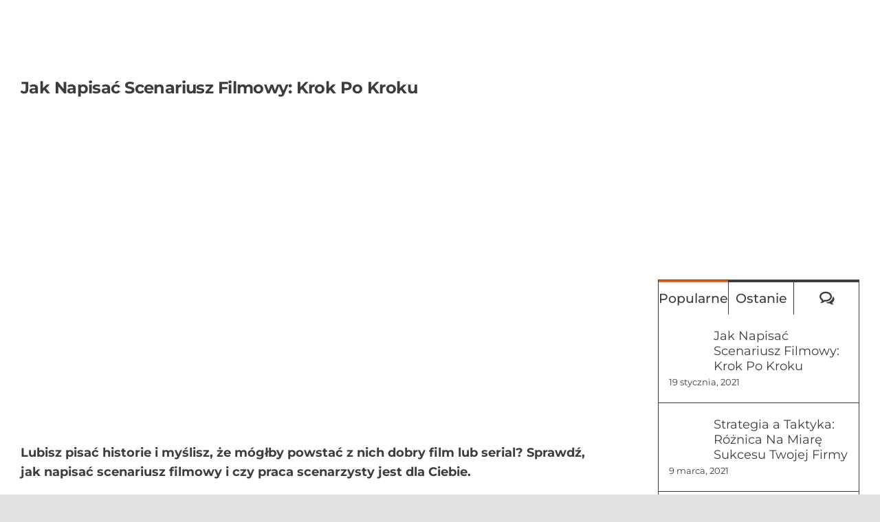

--- FILE ---
content_type: text/html; charset=UTF-8
request_url: https://marcinklinkosz.com/jak-napisac-scenariusz-filmowy-krok-po-kroku/
body_size: 57943
content:
<!DOCTYPE html><html class="avada-html-layout-wide avada-html-header-position-top" lang="pl-PL" prefix="og: http://ogp.me/ns# fb: http://ogp.me/ns/fb#"><head><script data-no-optimize="1">var litespeed_docref=sessionStorage.getItem("litespeed_docref");litespeed_docref&&(Object.defineProperty(document,"referrer",{get:function(){return litespeed_docref}}),sessionStorage.removeItem("litespeed_docref"));</script> <meta http-equiv="X-UA-Compatible" content="IE=edge" /><meta http-equiv="Content-Type" content="text/html; charset=utf-8"/><meta name="viewport" content="width=device-width, initial-scale=1" /><meta name='robots' content='index, follow, max-image-preview:large, max-snippet:-1, max-video-preview:-1' /><title>Jak Napisać Scenariusz Filmowy: Krok Po Kroku - Marcin Klinkosz</title><meta name="description" content="Lubisz pisać historie i myślisz, że mógłby powstać z nich dobry film lub serial? Sprawdź, jak napisać scenariusz filmowy." /><link rel="canonical" href="https://marcinklinkosz.com/jak-napisac-scenariusz-filmowy-krok-po-kroku/" /><meta property="og:locale" content="pl_PL" /><meta property="og:type" content="article" /><meta property="og:title" content="Jak Napisać Scenariusz Filmowy: Krok Po Kroku - Marcin Klinkosz" /><meta property="og:description" content="Lubisz pisać historie i myślisz, że mógłby powstać z nich dobry film lub serial? Sprawdź, jak napisać scenariusz filmowy." /><meta property="og:url" content="https://marcinklinkosz.com/jak-napisac-scenariusz-filmowy-krok-po-kroku/" /><meta property="og:site_name" content="Marcin Klinkosz" /><meta property="article:publisher" content="https://www.facebook.com/mkdigitaljourney" /><meta property="article:published_time" content="2021-01-19T07:55:43+00:00" /><meta property="article:modified_time" content="2023-08-31T06:02:10+00:00" /><meta property="og:image" content="https://marcinklinkosz.com/wp-content/uploads/2021/01/jak-napisac-scenariusz.jpg" /><meta property="og:image:width" content="700" /><meta property="og:image:height" content="420" /><meta property="og:image:type" content="image/jpeg" /><meta name="author" content="Marcin Klinkosz" /><meta name="twitter:card" content="summary_large_image" /><meta name="twitter:label1" content="Napisane przez" /><meta name="twitter:data1" content="Marcin Klinkosz" /><meta name="twitter:label2" content="Szacowany czas czytania" /><meta name="twitter:data2" content="52 minuty" /> <script type="application/ld+json" class="yoast-schema-graph">{"@context":"https://schema.org","@graph":[{"@type":"Article","@id":"https://marcinklinkosz.com/jak-napisac-scenariusz-filmowy-krok-po-kroku/#article","isPartOf":{"@id":"https://marcinklinkosz.com/jak-napisac-scenariusz-filmowy-krok-po-kroku/"},"author":{"name":"Marcin Klinkosz","@id":"https://marcinklinkosz.com/#/schema/person/2ece031d3a3bdea5ca22d5b29354f1e8"},"headline":"Jak Napisać Scenariusz Filmowy: Krok Po Kroku","datePublished":"2021-01-19T07:55:43+00:00","dateModified":"2023-08-31T06:02:10+00:00","mainEntityOfPage":{"@id":"https://marcinklinkosz.com/jak-napisac-scenariusz-filmowy-krok-po-kroku/"},"wordCount":14436,"commentCount":2,"publisher":{"@id":"https://marcinklinkosz.com/#organization"},"image":{"@id":"https://marcinklinkosz.com/jak-napisac-scenariusz-filmowy-krok-po-kroku/#primaryimage"},"thumbnailUrl":"https://marcinklinkosz.com/wp-content/uploads/2021/01/jak-napisac-scenariusz.jpg","articleSection":["Scenariusz"],"inLanguage":"pl-PL","potentialAction":[{"@type":"CommentAction","name":"Comment","target":["https://marcinklinkosz.com/jak-napisac-scenariusz-filmowy-krok-po-kroku/#respond"]}]},{"@type":"WebPage","@id":"https://marcinklinkosz.com/jak-napisac-scenariusz-filmowy-krok-po-kroku/","url":"https://marcinklinkosz.com/jak-napisac-scenariusz-filmowy-krok-po-kroku/","name":"Jak Napisać Scenariusz Filmowy: Krok Po Kroku - Marcin Klinkosz","isPartOf":{"@id":"https://marcinklinkosz.com/#website"},"primaryImageOfPage":{"@id":"https://marcinklinkosz.com/jak-napisac-scenariusz-filmowy-krok-po-kroku/#primaryimage"},"image":{"@id":"https://marcinklinkosz.com/jak-napisac-scenariusz-filmowy-krok-po-kroku/#primaryimage"},"thumbnailUrl":"https://marcinklinkosz.com/wp-content/uploads/2021/01/jak-napisac-scenariusz.jpg","datePublished":"2021-01-19T07:55:43+00:00","dateModified":"2023-08-31T06:02:10+00:00","description":"Lubisz pisać historie i myślisz, że mógłby powstać z nich dobry film lub serial? Sprawdź, jak napisać scenariusz filmowy.","breadcrumb":{"@id":"https://marcinklinkosz.com/jak-napisac-scenariusz-filmowy-krok-po-kroku/#breadcrumb"},"inLanguage":"pl-PL","potentialAction":[{"@type":"ReadAction","target":["https://marcinklinkosz.com/jak-napisac-scenariusz-filmowy-krok-po-kroku/"]}]},{"@type":"ImageObject","inLanguage":"pl-PL","@id":"https://marcinklinkosz.com/jak-napisac-scenariusz-filmowy-krok-po-kroku/#primaryimage","url":"https://marcinklinkosz.com/wp-content/uploads/2021/01/jak-napisac-scenariusz.jpg","contentUrl":"https://marcinklinkosz.com/wp-content/uploads/2021/01/jak-napisac-scenariusz.jpg","width":700,"height":420,"caption":"jak napisać scenariusz"},{"@type":"BreadcrumbList","@id":"https://marcinklinkosz.com/jak-napisac-scenariusz-filmowy-krok-po-kroku/#breadcrumb","itemListElement":[{"@type":"ListItem","position":1,"name":"Strona główna","item":"https://marcinklinkosz.com/"},{"@type":"ListItem","position":2,"name":"Blog Marketingowy: Odkrywaj Sprawdzone Rozwiązania i Rozwijaj Biznes","item":"https://marcinklinkosz.com/blog-marketingowy/"},{"@type":"ListItem","position":3,"name":"Jak Napisać Scenariusz Filmowy: Krok Po Kroku"}]},{"@type":"WebSite","@id":"https://marcinklinkosz.com/#website","url":"https://marcinklinkosz.com/","name":"Marcin Klinkosz","description":"Rozwijaj siebie i Tw&oacute;j biznes","publisher":{"@id":"https://marcinklinkosz.com/#organization"},"potentialAction":[{"@type":"SearchAction","target":{"@type":"EntryPoint","urlTemplate":"https://marcinklinkosz.com/?s={search_term_string}"},"query-input":{"@type":"PropertyValueSpecification","valueRequired":true,"valueName":"search_term_string"}}],"inLanguage":"pl-PL"},{"@type":"Organization","@id":"https://marcinklinkosz.com/#organization","name":"MK Digital Journey","url":"https://marcinklinkosz.com/","logo":{"@type":"ImageObject","inLanguage":"pl-PL","@id":"https://marcinklinkosz.com/#/schema/logo/image/","url":"https://i0.wp.com/marcinklinkosz.com/wp-content/uploads/2021/02/MK-digital-journey-logo-small.jpg?fit=112%2C112&ssl=1","contentUrl":"https://i0.wp.com/marcinklinkosz.com/wp-content/uploads/2021/02/MK-digital-journey-logo-small.jpg?fit=112%2C112&ssl=1","width":112,"height":112,"caption":"MK Digital Journey"},"image":{"@id":"https://marcinklinkosz.com/#/schema/logo/image/"},"sameAs":["https://www.facebook.com/mkdigitaljourney","https://www.instagram.com/marcin_klinkosz/","https://www.linkedin.com/company/mkdigitaljourney","https://www.pinterest.ie/mkdigitaljourney"]},{"@type":"Person","@id":"https://marcinklinkosz.com/#/schema/person/2ece031d3a3bdea5ca22d5b29354f1e8","name":"Marcin Klinkosz","image":{"@type":"ImageObject","inLanguage":"pl-PL","@id":"https://marcinklinkosz.com/#/schema/person/image/","url":"https://marcinklinkosz.com/wp-content/litespeed/avatar/346a366bc1500fcd54a9e3eeabb69c81.jpg?ver=1768922895","contentUrl":"https://marcinklinkosz.com/wp-content/litespeed/avatar/346a366bc1500fcd54a9e3eeabb69c81.jpg?ver=1768922895","caption":"Marcin Klinkosz"},"sameAs":["https://www.marcinklinkosz.com"]}]}</script> <link rel="alternate" type="application/rss+xml" title="Marcin Klinkosz &raquo; Kanał z wpisami" href="https://marcinklinkosz.com/feed/" /><link rel="alternate" type="application/rss+xml" title="Marcin Klinkosz &raquo; Kanał z komentarzami" href="https://marcinklinkosz.com/comments/feed/" /><link rel="shortcut icon" href="https://marcinklinkosz.com/wp-content/uploads/2020/10/MK-fav-64.png" type="image/x-icon" /><link rel="apple-touch-icon" sizes="180x180" href="https://marcinklinkosz.com/wp-content/uploads/2020/10/MK-fav-180.png"><link rel="icon" sizes="192x192" href="https://marcinklinkosz.com/wp-content/uploads/2020/10/MK-fav-120.png"><meta name="msapplication-TileImage" content="https://marcinklinkosz.com/wp-content/uploads/2020/10/MK-fav-152.png"><link rel="alternate" type="application/rss+xml" title="Marcin Klinkosz &raquo; Jak Napisać Scenariusz Filmowy: Krok Po Kroku Kanał z komentarzami" href="https://marcinklinkosz.com/jak-napisac-scenariusz-filmowy-krok-po-kroku/feed/" /><link rel="alternate" title="oEmbed (JSON)" type="application/json+oembed" href="https://marcinklinkosz.com/wp-json/oembed/1.0/embed?url=https%3A%2F%2Fmarcinklinkosz.com%2Fjak-napisac-scenariusz-filmowy-krok-po-kroku%2F" /><link rel="alternate" title="oEmbed (XML)" type="text/xml+oembed" href="https://marcinklinkosz.com/wp-json/oembed/1.0/embed?url=https%3A%2F%2Fmarcinklinkosz.com%2Fjak-napisac-scenariusz-filmowy-krok-po-kroku%2F&#038;format=xml" /><meta name="description" content="Lubisz pisać historie i myślisz, że mógłby powstać z nich dobry film lub serial? Sprawdź, jak napisać scenariusz filmowy i czy praca scenarzysty jest dla Ciebie.Cześć, mam na imię Marcin i od ponad 20 lat…piszę. W różnych formach i przeznaczeniu – od gazet, książek, materiałów promocyjnych, treści content marketingowych dla firm, aż"/><meta property="og:locale" content="pl_PL"/><meta property="og:type" content="article"/><meta property="og:site_name" content="Marcin Klinkosz"/><meta property="og:title" content="Jak Napisać Scenariusz Filmowy: Krok Po Kroku - Marcin Klinkosz"/><meta property="og:description" content="Lubisz pisać historie i myślisz, że mógłby powstać z nich dobry film lub serial? Sprawdź, jak napisać scenariusz filmowy i czy praca scenarzysty jest dla Ciebie.Cześć, mam na imię Marcin i od ponad 20 lat…piszę. W różnych formach i przeznaczeniu – od gazet, książek, materiałów promocyjnych, treści content marketingowych dla firm, aż"/><meta property="og:url" content="https://marcinklinkosz.com/jak-napisac-scenariusz-filmowy-krok-po-kroku/"/><meta property="article:published_time" content="2021-01-19T07:55:43+00:00"/><meta property="article:modified_time" content="2023-08-31T06:02:10+00:00"/><meta name="author" content="Marcin Klinkosz"/><meta property="og:image" content="https://marcinklinkosz.com/wp-content/uploads/2021/01/jak-napisac-scenariusz.jpg"/><meta property="og:image:width" content="700"/><meta property="og:image:height" content="420"/><meta property="og:image:type" content="image/jpeg"/><style id='wp-img-auto-sizes-contain-inline-css' type='text/css'>img:is([sizes=auto i],[sizes^="auto," i]){contain-intrinsic-size:3000px 1500px}
/*# sourceURL=wp-img-auto-sizes-contain-inline-css */</style><style id="litespeed-ccss">ul{box-sizing:border-box}:root{--wp--preset--font-size--normal:16px;--wp--preset--font-size--huge:42px}.screen-reader-text{clip:rect(1px,1px,1px,1px);word-wrap:normal!important;border:0;-webkit-clip-path:inset(50%);clip-path:inset(50%);height:1px;margin:-1px;overflow:hidden;padding:0;position:absolute;width:1px}body{--wp--preset--color--black:#000;--wp--preset--color--cyan-bluish-gray:#abb8c3;--wp--preset--color--white:#fff;--wp--preset--color--pale-pink:#f78da7;--wp--preset--color--vivid-red:#cf2e2e;--wp--preset--color--luminous-vivid-orange:#ff6900;--wp--preset--color--luminous-vivid-amber:#fcb900;--wp--preset--color--light-green-cyan:#7bdcb5;--wp--preset--color--vivid-green-cyan:#00d084;--wp--preset--color--pale-cyan-blue:#8ed1fc;--wp--preset--color--vivid-cyan-blue:#0693e3;--wp--preset--color--vivid-purple:#9b51e0;--wp--preset--color--awb-color-1:#fff;--wp--preset--color--awb-color-2:#f4f4f6;--wp--preset--color--awb-color-3:#f2f3f5;--wp--preset--color--awb-color-4:#e2e2e2;--wp--preset--color--awb-color-5:#f86011;--wp--preset--color--awb-color-6:#3b3d41;--wp--preset--color--awb-color-7:#333;--wp--preset--color--awb-color-8:#000;--wp--preset--color--awb-color-custom-10:rgba(0,0,0,.08);--wp--preset--color--awb-color-custom-11:#65bc7b;--wp--preset--color--awb-color-custom-12:rgba(0,0,0,.65);--wp--preset--color--awb-color-custom-13:rgba(0,0,0,.8);--wp--preset--color--awb-color-custom-14:rgba(242,243,245,.7);--wp--preset--color--awb-color-custom-15:#747474;--wp--preset--color--awb-color-custom-1:#0f163a;--wp--preset--color--awb-color-custom-2:#302e7f;--wp--preset--color--awb-color-custom-3:#c04c9b;--wp--preset--color--awb-color-custom-4:#f37030;--wp--preset--gradient--vivid-cyan-blue-to-vivid-purple:linear-gradient(135deg,rgba(6,147,227,1) 0%,#9b51e0 100%);--wp--preset--gradient--light-green-cyan-to-vivid-green-cyan:linear-gradient(135deg,#7adcb4 0%,#00d082 100%);--wp--preset--gradient--luminous-vivid-amber-to-luminous-vivid-orange:linear-gradient(135deg,rgba(252,185,0,1) 0%,rgba(255,105,0,1) 100%);--wp--preset--gradient--luminous-vivid-orange-to-vivid-red:linear-gradient(135deg,rgba(255,105,0,1) 0%,#cf2e2e 100%);--wp--preset--gradient--very-light-gray-to-cyan-bluish-gray:linear-gradient(135deg,#eee 0%,#a9b8c3 100%);--wp--preset--gradient--cool-to-warm-spectrum:linear-gradient(135deg,#4aeadc 0%,#9778d1 20%,#cf2aba 40%,#ee2c82 60%,#fb6962 80%,#fef84c 100%);--wp--preset--gradient--blush-light-purple:linear-gradient(135deg,#ffceec 0%,#9896f0 100%);--wp--preset--gradient--blush-bordeaux:linear-gradient(135deg,#fecda5 0%,#fe2d2d 50%,#6b003e 100%);--wp--preset--gradient--luminous-dusk:linear-gradient(135deg,#ffcb70 0%,#c751c0 50%,#4158d0 100%);--wp--preset--gradient--pale-ocean:linear-gradient(135deg,#fff5cb 0%,#b6e3d4 50%,#33a7b5 100%);--wp--preset--gradient--electric-grass:linear-gradient(135deg,#caf880 0%,#71ce7e 100%);--wp--preset--gradient--midnight:linear-gradient(135deg,#020381 0%,#2874fc 100%);--wp--preset--duotone--dark-grayscale:url('#wp-duotone-dark-grayscale');--wp--preset--duotone--grayscale:url('#wp-duotone-grayscale');--wp--preset--duotone--purple-yellow:url('#wp-duotone-purple-yellow');--wp--preset--duotone--blue-red:url('#wp-duotone-blue-red');--wp--preset--duotone--midnight:url('#wp-duotone-midnight');--wp--preset--duotone--magenta-yellow:url('#wp-duotone-magenta-yellow');--wp--preset--duotone--purple-green:url('#wp-duotone-purple-green');--wp--preset--duotone--blue-orange:url('#wp-duotone-blue-orange');--wp--preset--font-size--small:13.5px;--wp--preset--font-size--medium:20px;--wp--preset--font-size--large:27px;--wp--preset--font-size--x-large:42px;--wp--preset--font-size--normal:18px;--wp--preset--font-size--xlarge:36px;--wp--preset--font-size--huge:54px;--wp--preset--spacing--20:.44rem;--wp--preset--spacing--30:.67rem;--wp--preset--spacing--40:1rem;--wp--preset--spacing--50:1.5rem;--wp--preset--spacing--60:2.25rem;--wp--preset--spacing--70:3.38rem;--wp--preset--spacing--80:5.06rem;--wp--preset--shadow--natural:6px 6px 9px rgba(0,0,0,.2);--wp--preset--shadow--deep:12px 12px 50px rgba(0,0,0,.4);--wp--preset--shadow--sharp:6px 6px 0px rgba(0,0,0,.2);--wp--preset--shadow--outlined:6px 6px 0px -3px rgba(255,255,255,1),6px 6px rgba(0,0,0,1);--wp--preset--shadow--crisp:6px 6px 0px rgba(0,0,0,1)}.wpcf7 .screen-reader-response{position:absolute;overflow:hidden;clip:rect(1px,1px,1px,1px);clip-path:inset(50%);height:1px;width:1px;margin:-1px;padding:0;border:0;word-wrap:normal!important}.wpcf7 form .wpcf7-response-output{margin:2em .5em 1em;padding:.2em 1em;border:2px solid #00a0d2}.wpcf7 form.init .wpcf7-response-output{display:none}.wpcf7-form-control-wrap{position:relative}.wpcf7 input[type=email]{direction:ltr}:root{--button_padding:11px 23px}[class^=awb-icon-]{font-family:awb-icons!important;speak:never;font-style:normal;font-weight:400;font-variant:normal;text-transform:none;line-height:1;-webkit-font-smoothing:antialiased;-moz-osx-font-smoothing:grayscale}.awb-icon-bubbles:before{content:"\e62a"}*{box-sizing:border-box}input[type=email],input[type=submit],textarea{-webkit-appearance:none;-webkit-border-radius:0}body{margin:0;min-width:320px;-webkit-text-size-adjust:100%;overflow-x:hidden;overflow-y:scroll;color:var(--body_typography-color);font-size:var(--body_typography-font-size,16px);font-family:var(--body_typography-font-family,inherit)}#boxed-wrapper{overflow-x:hidden;overflow-x:clip}#wrapper{overflow:visible}img{border-style:none;vertical-align:top;max-width:100%;height:auto}a{text-decoration:none}input,textarea{font-family:var(--body_typography-font-family,inherit);vertical-align:middle;color:var(--body_typography-color)}form{margin:0;padding:0;border-style:none}#main{padding:55px 10px 45px;clear:both}#content{width:71.1702128%;float:left;min-height:1px}.post{margin-bottom:65px}.single-post .post{margin-bottom:0}.comment-form input{border:1px solid #d2d2d2;min-width:28%;font-size:13px;color:#747474;padding-left:15px;padding-right:15px;float:left}.comment-form input{float:none}input[type=email]{border:1px solid #d2d2d2;font-size:13px;color:#747474;padding:8px 15px;width:100%;box-sizing:border-box}.post-content p{margin:0 0 20px}.fusion-animated{position:relative;z-index:2000}.layout-wide-mode #wrapper{width:100%;max-width:none}#sliders-container{position:relative}.fusion-privacy-bar{padding:15px 30px;position:fixed;width:100%;z-index:99999;display:none;max-height:100vh;overflow:auto;scrollbar-width:none}.fusion-privacy-bar::-webkit-scrollbar{display:none}.fusion-privacy-bar .fusion-privacy-bar-acceptance{width:auto}.fusion-privacy-bar-bottom{bottom:0}.fusion-privacy-bar .fusion-privacy-bar-main{display:flex;align-items:center;justify-content:center;margin:0 -15px}.fusion-privacy-bar .fusion-privacy-bar-main .fusion-privacy-bar-acceptance,.fusion-privacy-bar .fusion-privacy-bar-main>span{margin:0 15px}.fusion-row{margin:0 auto}.fusion-row:after,.fusion-row:before{content:" ";display:table}.fusion-row:after{clear:both}strong{font-weight:bolder}.screen-reader-text{border:0;clip:rect(1px,1px,1px,1px);-webkit-clip-path:inset(50%);clip-path:inset(50%);height:1px;margin:-1px;overflow:hidden;padding:0;position:absolute!important;width:1px;word-wrap:normal!important}.post-content p{margin-top:0;margin-bottom:20px}.rich-snippet-hidden{display:none}.fusion-avatar-circle .attachment-recent-works-thumbnail,.fusion-avatar-circle .avatar{border-radius:50%}.fusion-page-load-link{display:none}.fusion-disable-outline input,.fusion-disable-outline textarea{outline:0}.single h1.entry-title{margin-top:0}html:not(.avada-html-layout-boxed):not(.avada-html-layout-framed),html:not(.avada-html-layout-boxed):not(.avada-html-layout-framed) body{background-color:var(--bg_color);background-blend-mode:var(--bg-color-overlay)}body{background-image:var(--bg_image);background-repeat:var(--bg_repeat)}#main,.layout-wide-mode #main,.layout-wide-mode #wrapper,body,html{background-color:var(--content_bg_color)}#main{background-image:var(--content_bg_image);background-repeat:var(--content_bg_repeat)}.fusion-meta{font-size:var(--meta_font_size)}input[type=email]{height:var(--form_input_height);padding-top:0;padding-bottom:0}input[type=email],textarea{background-color:var(--form_bg_color);font-size:var(--form_text_size);color:var(--form_text_color)}input::-moz-placeholder{color:var(--form_text_color)}input::-webkit-input-placeholder{color:var(--form_text_color)}input[type=email],textarea{border-width:var(--form_border_width-top) var(--form_border_width-right) var(--form_border_width-bottom) var(--form_border_width-left);border-color:var(--form_border_color);border-radius:var(--form_border_radius)}:root{--adminbar-height:0px}#main .fusion-row{max-width:var(--site_width)}html:not(.avada-has-site-width-percent) #main{padding-left:30px;padding-right:30px}body.has-sidebar #main .sidebar{width:var(--sidebar_width)}body.has-sidebar #content{width:calc(100% - var(--sidebar_width) - var(--sidebar_gutter))}#main{padding-left:30px;padding-right:30px;padding-top:var(--main_padding-top);padding-bottom:var(--main_padding-bottom)}.layout-wide-mode #wrapper{width:100%;max-width:none}.fusion-content-widget-area .widget{margin-bottom:45px;position:relative}.fusion-content-widget-area .widget ul{list-style:none;margin:0;padding:0}.fusion-content-widget-area .widget li{margin:0;padding:0;display:block}.fusion-content-widget-area .widget li a{display:inline}.fusion-content-widget-area .widget li a{color:#838383}.sidebar{width:23.4042553%;float:right}.sidebar .widget{margin-bottom:45px;position:relative}.sidebar .widget ul{list-style:none;margin:0;padding:0}.sidebar .widget li{margin:0;padding:0;display:block}.fusion-tabs-widget .fusion-tabs-widget-wrapper{border:1px solid #eaeaea}.fusion-tabs-widget .fusion-tabs-nav ul{display:flex;list-style:none;margin:0;padding:0}.fusion-tabs-widget .fusion-tabs-nav ul li{flex:1;margin:0;padding:0;border-right:1px solid}.fusion-tabs-widget .fusion-tabs-nav ul li:last-child{border-right:none}.fusion-tabs-widget .fusion-tabs-nav ul li a{display:block;padding:11px 0;border-top:3px solid transparent;background:#f1f2f2;color:#333;font-size:13px;text-align:center}.fusion-tabs-widget .fusion-tabs-nav ul li.active a{border-top:3px solid #65bc7b}.fusion-tabs-widget .fusion-tabs-widget-content .fusion-tabs-widget-items{list-style:none;margin:0;padding:0}.fusion-tabs-widget .fusion-tabs-widget-content .fusion-tabs-widget-items li{overflow:hidden;padding:20px 15px;border-bottom:1px solid #e2e2e2}.fusion-tabs-widget .fusion-tabs-widget-content .fusion-tabs-widget-items li:last-child{border-bottom:0}.fusion-tabs-widget .fusion-tabs-widget-content .image{float:left;margin-right:13px;width:52px}.fusion-tabs-widget .fusion-tabs-widget-content .image a{height:auto;width:auto;line-height:normal;text-indent:0}.fusion-tabs-widget .fusion-tabs-widget-content .post-holder a{display:block;overflow:hidden;line-height:normal}.fusion-tabs-widget .fusion-tabs-widget-content .post-holder p{margin:0 0 2px}.fusion-tabs-widget .fusion-tabs-widget-content .post-holder .fusion-meta{margin-top:2px}#main .sidebar:not(.fusion-sticky-sidebar){background-color:var(--sidebar_bg_color)}#main .sidebar{padding:var(--sidebar_padding)}.sidebar .widget .heading .widget-title,.sidebar .widget .widget-title{background-color:var(--sidebar_widget_bg_color);padding:var(--sidebar_widget_bg_color-opaque-padding)}.sidebar .widget .widget-title{font-size:var(--sidew_font_size)}.sidebar .widget .heading h4,.sidebar .widget .widget-title{color:var(--sidebar_heading_color)}.fusion-content-widget-area .fusion-tabs-widget .fusion-tabs-nav ul li.active a{border-top-color:var(--primary_color)}.fusion-content-widget-area .widget li a{color:var(--link_color)}.wpcf7-form input[type=submit],body{font-family:var(--body_typography-font-family);font-weight:var(--body_typography-font-weight);letter-spacing:var(--body_typography-letter-spacing);font-style:var(--body_typography-font-style,normal)}.fusion-alert,body{font-size:var(--body_typography-font-size)}body{line-height:var(--body_typography-line-height)}.post .post-content,body{color:var(--body_typography-color)}#main .post h2 a,body a,body a:after,body a:before{color:var(--link_color)}h1{font-family:var(--h1_typography-font-family);font-weight:var(--h1_typography-font-weight);line-height:var(--h1_typography-line-height);letter-spacing:var(--h1_typography-letter-spacing);text-transform:var(--h1_typography-text-transform);font-style:var(--h1_typography-font-style,normal)}h1{font-size:var(--h1_typography-font-size)}h1{color:var(--h1_typography-color)}h1{margin-top:var(--h1_typography-margin-top);margin-bottom:var(--h1_typography-margin-bottom)}.fusion-tabs-widget .fusion-tabs-nav ul li a,.fusion-widget-area h4,h4{font-family:var(--h4_typography-font-family);font-weight:var(--h4_typography-font-weight);line-height:var(--h4_typography-line-height);letter-spacing:var(--h4_typography-letter-spacing);text-transform:var(--h4_typography-text-transform);font-style:var(--h4_typography-font-style,normal)}h4{line-height:var(--h4_typography-line-height)}.fusion-tabs-widget .fusion-tabs-nav ul li a,.fusion-widget-area h4,h4{font-size:var(--h4_typography-font-size)}.fusion-content-widget-area .fusion-tabs-widget .fusion-tabs-nav ul li a,.fusion-widget-area h4,h4{color:var(--h4_typography-color)}h4{margin-top:var(--h4_typography-margin-top);margin-bottom:var(--h4_typography-margin-bottom)}#wrapper #main .post>h1.fusion-post-title{font-family:var(--post_title_typography-font-family);font-weight:var(--post_title_typography-font-weight);line-height:var(--post_title_typography-line-height);letter-spacing:var(--post_title_typography-letter-spacing);text-transform:var(--post_title_typography-text-transform);font-style:var(--post_title_typography-font-style,normal)}#wrapper #main .post>h1.fusion-post-title{font-size:var(--post_title_typography-font-size)}#wrapper #main .post>h1.fusion-post-title{color:var(--post_title_typography-color)}.wpcf7-form .wpcf7-text,.wpcf7-form textarea{float:none!important;width:100%!important;box-sizing:border-box}.wpcf7-form .wpcf7-text{border:1px solid #d2d2d2;font-size:13px;color:#747474;padding:8px 15px;float:none;width:100%;margin-right:0;box-sizing:border-box}.wpcf7-form input[type=submit]{padding:5px 15px;font-weight:700}.wpcf7-form input{float:none}.wpcf7-form textarea{border:1px solid #d2d2d2;width:100%!important;height:150px;padding:8px 15px;box-sizing:border-box;margin-right:0;background-color:var(--form_bg_color);font-size:var(--form_text_size,13px);color:var(--form_text_color,#747474);border-width:var(--form_border_width-top) var(--form_border_width-right) var(--form_border_width-bottom) var(--form_border_width-left);border-color:var(--form_border_color);border-radius:var(--form_border_radius)}.wpcf7-form textarea::-moz-input-placeholder{color:var(--form_text_color)}.wpcf7-form textarea::-webkit-input-placeholder{color:var(--form_text_color)}.wpcf7-form input[type=submit]{font-weight:700}.wpcf7-form input[type=submit]:not(.fusion-button-span-yes){width:auto}.wpcf7 .wpcf7-form .wpcf7-response-output{margin-left:0;margin-right:0;padding:25px}.sidebar .wpcf7-form .wpcf7-text{width:100%;margin-right:0}.wpcf7-form .wpcf7-text{padding-top:0;padding-bottom:0;height:var(--form_input_height);background-color:var(--form_bg_color);font-size:var(--form_text_size,13px);color:var(--form_text_color,#747474);border-width:var(--form_border_width-top) var(--form_border_width-right) var(--form_border_width-bottom) var(--form_border_width-left);border-color:var(--form_border_color);border-radius:var(--form_border_radius)}.fusion-alert:not(.fusion-live-alert) .close{display:inline}.fusion-content-widget-area .fusion-tabs-widget .fusion-tabs-widget-content{background-color:var(--tabs_bg_color)}.fusion-content-widget-area .fusion-tabs-widget .fusion-tabs-nav ul li{border-right-color:var(--tabs_bg_color)}.fusion-content-widget-area .fusion-tabs-widget .fusion-tabs-nav ul li a{border-top-color:var(--tabs_inactive_color)}.fusion-content-widget-area .fusion-tabs-widget .fusion-tabs-nav ul li a{background:var(--tabs_inactive_color)}.fusion-content-widget-area .fusion-tabs-widget .fusion-tabs-nav ul li.active a{background:var(--tabs_bg_color)}.fusion-content-widget-area .fusion-tabs-widget .fusion-tabs-classic,.fusion-content-widget-area .fusion-tabs-widget .fusion-tabs-widget-content .fusion-tabs-widget-items li{border-color:var(--tabs_border_color)}.fusion-content-widget-area .widget li a,.fusion-content-widget-area .widget li a:before{border-color:var(--sep_color)}.fusion-privacy-bar{background:var(--privacy_bar_bg_color);color:var(--privacy_bar_color);padding-right:var(--privacy_bar_padding-right);padding-bottom:var(--privacy_bar_padding-bottom);padding-left:var(--privacy_bar_padding-left);padding-top:var(--privacy_bar_padding-top)}.fusion-privacy-bar{font-size:var(--privacy_bar_font_size)}:root{--awb-color1:#fff;--awb-color1-h:0;--awb-color1-s:0%;--awb-color1-l:100%;--awb-color1-a:100%;--awb-color2:#f4f4f6;--awb-color2-h:240;--awb-color2-s:10%;--awb-color2-l:96%;--awb-color2-a:100%;--awb-color3:#f2f3f5;--awb-color3-h:220;--awb-color3-s:13%;--awb-color3-l:95%;--awb-color3-a:100%;--awb-color4:#e2e2e2;--awb-color4-h:0;--awb-color4-s:0%;--awb-color4-l:89%;--awb-color4-a:100%;--awb-color5:#f86011;--awb-color5-h:21;--awb-color5-s:94%;--awb-color5-l:52%;--awb-color5-a:100%;--awb-color6:#3b3d41;--awb-color6-h:220;--awb-color6-s:5%;--awb-color6-l:24%;--awb-color6-a:100%;--awb-color7:#333;--awb-color7-h:0;--awb-color7-s:0%;--awb-color7-l:20%;--awb-color7-a:100%;--awb-color8:#000;--awb-color8-h:0;--awb-color8-s:0%;--awb-color8-l:0%;--awb-color8-a:100%;--awb-custom10:rgba(0,0,0,.08);--awb-custom10-h:0;--awb-custom10-s:0%;--awb-custom10-l:0%;--awb-custom10-a:8%;--awb-custom11:#65bc7b;--awb-custom11-h:135;--awb-custom11-s:39%;--awb-custom11-l:57%;--awb-custom11-a:100%;--awb-custom12:rgba(0,0,0,.65);--awb-custom12-h:0;--awb-custom12-s:0%;--awb-custom12-l:0%;--awb-custom12-a:65%;--awb-custom13:rgba(0,0,0,.8);--awb-custom13-h:0;--awb-custom13-s:0%;--awb-custom13-l:0%;--awb-custom13-a:80%;--awb-custom14:rgba(242,243,245,.7);--awb-custom14-h:220;--awb-custom14-s:13%;--awb-custom14-l:95%;--awb-custom14-a:70%;--awb-custom15:#747474;--awb-custom15-h:0;--awb-custom15-s:0%;--awb-custom15-l:45%;--awb-custom15-a:100%;--awb-custom_color_1:#0f163a;--awb-custom_color_1-h:230;--awb-custom_color_1-s:59%;--awb-custom_color_1-l:14%;--awb-custom_color_1-a:100%;--awb-custom_color_2:#302e7f;--awb-custom_color_2-h:241;--awb-custom_color_2-s:47%;--awb-custom_color_2-l:34%;--awb-custom_color_2-a:100%;--awb-custom_color_3:#c04c9b;--awb-custom_color_3-h:319;--awb-custom_color_3-s:48%;--awb-custom_color_3-l:53%;--awb-custom_color_3-a:100%;--awb-custom_color_4:#f37030;--awb-custom_color_4-h:20;--awb-custom_color_4-s:89%;--awb-custom_color_4-l:57%;--awb-custom_color_4-a:100%;--awb-typography1-font-family:Montserrat,Arial,Helvetica,sans-serif;--awb-typography1-font-size:46px;--awb-typography1-font-weight:600;--awb-typography1-font-style:normal;--awb-typography1-line-height:1.2;--awb-typography1-letter-spacing:-.015em;--awb-typography1-text-transform:none;--awb-typography2-font-family:Montserrat,Arial,Helvetica,sans-serif;--awb-typography2-font-size:24px;--awb-typography2-font-weight:600;--awb-typography2-font-style:normal;--awb-typography2-line-height:1.1;--awb-typography2-letter-spacing:0px;--awb-typography2-text-transform:none;--awb-typography3-font-family:Montserrat,Arial,Helvetica,sans-serif;--awb-typography3-font-size:16px;--awb-typography3-font-weight:500;--awb-typography3-font-style:normal;--awb-typography3-line-height:1.2;--awb-typography3-letter-spacing:.015em;--awb-typography3-text-transform:none;--awb-typography4-font-family:Montserrat,Arial,Helvetica,sans-serif;--awb-typography4-font-size:16px;--awb-typography4-font-weight:400;--awb-typography4-font-style:normal;--awb-typography4-line-height:1.72;--awb-typography4-letter-spacing:.015em;--awb-typography4-text-transform:none;--awb-typography5-font-family:Montserrat,Arial,Helvetica,sans-serif;--awb-typography5-font-size:13px;--awb-typography5-font-weight:400;--awb-typography5-font-style:normal;--awb-typography5-line-height:1.72;--awb-typography5-letter-spacing:.015em;--awb-typography5-text-transform:none;--site_width:1320px;--site_width-int:1320;--margin_offset-top:0px;--margin_offset-bottom:0px;--margin_offset-top-no-percent:0px;--margin_offset-bottom-no-percent:0px;--main_padding-top:0px;--main_padding-top-or-55px:0px;--main_padding-bottom:0px;--hundredp_padding:30px;--hundredp_padding-fallback_to_zero:30px;--hundredp_padding-fallback_to_zero_px:30px;--hundredp_padding-hundred_percent_negative_margin:-30px;--sidebar_width:24%;--sidebar_gutter:6%;--sidebar_2_1_width:24%;--sidebar_2_2_width:24%;--dual_sidebar_gutter:4%;--grid_main_break_point:1024;--side_header_break_point:1024;--content_break_point:1024;--typography_sensitivity:.6;--typography_factor:1.15;--primary_color:#f86011;--primary_color-85a:rgba(248,96,17,.85);--primary_color-7a:rgba(248,96,17,.7);--primary_color-5a:rgba(248,96,17,.5);--primary_color-35a:rgba(248,96,17,.35);--primary_color-2a:rgba(248,96,17,.2);--header_bg_repeat:no-repeat;--side_header_width:0px;--side_header_width-int:0;--header_padding-top:0px;--header_padding-bottom:0px;--header_padding-left:0px;--header_padding-right:0px;--menu_highlight_background:#65bc7b;--menu_arrow_size-width:23px;--menu_arrow_size-height:12px;--nav_highlight_border:3px;--nav_padding:42px;--nav_padding-no-zero:42px;--dropdown_menu_top_border_size:3px;--dropdown_menu_width:240px;--mainmenu_dropdown_vertical_padding:16px;--menu_sub_bg_color:#fff;--menu_bg_hover_color:#fff;--menu_sub_sep_color:rgba(0,0,0,.08);--menu_h45_bg_color:#fff;--nav_typography-font-family:Montserrat,Arial,Helvetica,sans-serif;--nav_typography-font-weight:500;--nav_typography-font-size:18px;--nav_typography-letter-spacing:0px;--nav_typography-color:rgba(0,0,0,.85);--nav_typography-color-65a:rgba(0,0,0,.65);--nav_typography-color-35a:rgba(0,0,0,.35);--menu_hover_first_color:#f86011;--menu_hover_first_color-65a:rgba(248,96,17,.65);--menu_sub_color:#000;--nav_dropdown_font_size:18px;--flyout_menu_icon_font_size:20px;--flyout_menu_icon_font_size_px:20px;--snav_font_size:12px;--sec_menu_lh:48px;--header_top_menu_sub_color:#000;--mobile_menu_icons_top_margin:2px;--mobile_menu_nav_height:42px;--mobile_header_bg_color:#fff;--mobile_menu_background_color:#fff;--mobile_menu_hover_color:#f9f9fb;--mobile_menu_border_color:#e2e2e2;--mobile_menu_toggle_color:#000;--mobile_menu_typography-font-family:"Open Sans";--mobile_menu_typography-font-size:12px;--mobile_menu_typography-font-weight:400;--mobile_menu_typography-line-height:42px;--mobile_menu_typography-letter-spacing:0px;--mobile_menu_typography-color:#4a4e57;--mobile_menu_typography-font-size-30-or-24px:24px;--mobile_menu_typography-font-size-open-submenu:var(--mobile_menu_typography-font-size,13px);--mobile_menu_font_hover_color:#f86011;--menu_icon_size:14px;--logo_alignment:left;--logo_background_color:#65bc7b;--slidingbar_width:300px;--slidingbar_width-percent_to_vw:300px;--slidingbar_content_padding-top:60px;--slidingbar_content_padding-bottom:60px;--slidingbar_content_padding-left:30px;--slidingbar_content_padding-right:30px;--slidingbar_bg_color:#000;--slidingbar_divider_color:#fff;--slidingbar_link_color:rgba(255,255,255,.86);--slidingbar_link_color_hover:#fff;--footer_divider_color:rgba(0,0,0,0);--footer_headings_typography-font-family:Montserrat,Arial,Helvetica,sans-serif;--footer_headings_typography-font-size:14px;--footer_headings_typography-font-weight:400;--footer_headings_typography-line-height:1.5;--footer_headings_typography-letter-spacing:.05em;--footer_headings_typography-color:#000;--footer_text_color:#000;--sidebar_bg_color:rgba(255,255,255,0);--bg_image:none;--bg_repeat:no-repeat;--bg_color:#e2e2e2;--bg-color-overlay:normal;--bg_pattern:url("//marcinklinkosz.com/wp-content/themes/Avada/assets/images/patterns/pattern1.png");--content_bg_color:#fff;--content_bg_image:none;--content_bg_repeat:no-repeat;--body_typography-font-family:Montserrat,Arial,Helvetica,sans-serif;--body_typography-font-size:18px;--base-font-size:18;--body_typography-font-weight:400;--body_typography-line-height:1.6;--body_typography-letter-spacing:0px;--body_typography-color:#3b3d41;--link_color:#3b3d41;--link_color-8a:rgba(59,61,65,.8);--link_hover_color:#f86011;--link_hover_color-85a:rgba(248,96,17,.85);--link_hover_color-7a:rgba(248,96,17,.7);--link_hover_color-5a:rgba(248,96,17,.5);--link_hover_color-35a:rgba(248,96,17,.35);--link_hover_color-2a:rgba(248,96,17,.2);--awb-link_decoration_line:none;--awb-link_decoration_style:solid;--awb-link_decoration_thickness:1px;--awb-link_decoration_underline_offset:auto;--awb-link_decoration_line_hover:none;--awb-link_decoration_style_hover:solid;--awb-link_decoration_thickness_hover:1px;--awb-link_decoration_underline_offset_hover:auto;--h1_typography-font-family:Montserrat,Arial,Helvetica,sans-serif;--h1_typography-font-weight:700;--h1_typography-line-height:1.14;--h1_typography-letter-spacing:-.036em;--h1_typography-font-size:54px;--h1_typography-color:#3b3d41;--h1_typography-margin-top:0em;--h1_typography-margin-bottom:.4em;--h2_typography-font-family:Montserrat,Arial,Helvetica,sans-serif;--h2_typography-font-weight:700;--h2_typography-line-height:1.14;--h2_typography-letter-spacing:-.036em;--h2_typography-font-size:36px;--h2_typography-color:#3b3d41;--h2_typography-margin-top:0em;--h2_typography-margin-bottom:.4em;--h3_typography-font-family:Montserrat,Arial,Helvetica,sans-serif;--h3_typography-font-weight:700;--h3_typography-line-height:1.3;--h3_typography-letter-spacing:0px;--h3_typography-font-size:28px;--h3_typography-color:#3b3d41;--h3_typography-margin-top:1em;--h3_typography-margin-bottom:1em;--h4_typography-font-family:Montserrat,Arial,Helvetica,sans-serif;--h4_typography-font-weight:500;--h4_typography-line-height:1.36;--h4_typography-letter-spacing:0px;--h4_typography-font-size:19px;--h4_typography-color:#3b3d41;--h4_typography-margin-top:1em;--h4_typography-margin-bottom:1em;--h5_typography-font-family:Montserrat,Arial,Helvetica,sans-serif;--h5_typography-font-weight:700;--h5_typography-line-height:1.4;--h5_typography-letter-spacing:0px;--h5_typography-font-size:14px;--h5_typography-color:#3b3d41;--h5_typography-margin-top:1.67em;--h5_typography-margin-bottom:1.67em;--h6_typography-font-family:Montserrat,Arial,Helvetica,sans-serif;--h6_typography-font-weight:500;--h6_typography-line-height:1.5;--h6_typography-letter-spacing:0px;--h6_typography-font-size:10px;--h6_typography-color:#3b3d41;--h6_typography-margin-top:2.33em;--h6_typography-margin-bottom:2.33em;--post_title_typography-font-family:Montserrat,Arial,Helvetica,sans-serif;--post_title_typography-font-weight:700;--post_title_typography-line-height:1.3;--post_title_typography-letter-spacing:-.024em;--post_title_typography-font-size:24px;--post_title_typography-color:#3b3d41;--post_titles_extras_typography-font-family:Montserrat,Arial,Helvetica,sans-serif;--post_titles_extras_typography-font-weight:500;--post_titles_extras_typography-line-height:1.5;--post_titles_extras_typography-letter-spacing:0px;--post_titles_extras_typography-font-size:20px;--post_titles_extras_typography-color:#3b3d41;--blog_archive_grid_column_spacing:40px;--dates_box_color:#f2f3f5;--meta_font_size:13px;--portfolio_archive_column_spacing:48px;--portfolio_meta_font_size:14px;--social_bg_color:#f4f4f6;--social_sharing_padding-top:1.33em;--social_sharing_padding-right:20px;--social_sharing_padding-bottom:1.33em;--social_sharing_padding-left:20px;--sharing_social_links_icon_color:#000;--sharing_social_links_box_color:#e8e8e8;--sharing_social_links_boxed_padding:8px;--slider_nav_box_dimensions-width:30px;--slider_nav_box_dimensions-height:30px;--slider_arrow_size:14px;--es_caption_font_size:20px;--form_input_height:60px;--form_input_height-main-menu-search-width:calc(250px + 1.43*60px);--form_text_size:18px;--form_bg_color:#fff;--form_text_color:#5e5e5e;--form_text_color-35a:rgba(94,94,94,.35);--form_border_width-top:1px;--form_border_width-bottom:1px;--form_border_width-left:1px;--form_border_width-right:1px;--form_border_color:#dcdcdc;--form_focus_border_color:#f86011;--form_focus_border_color-5a:rgba(248,96,17,.5);--form_border_radius:10px;--live_search_results_height:250px;--privacy_bg_color:rgba(0,0,0,.1);--privacy_color:rgba(0,0,0,.3);--privacy_bar_padding-top:15px;--privacy_bar_padding-bottom:15px;--privacy_bar_padding-left:30px;--privacy_bar_padding-right:30px;--privacy_bar_bg_color:rgba(0,0,0,.9);--privacy_bar_font_size:13px;--privacy_bar_color:#8c8989;--privacy_bar_link_color:#bfbfbf;--privacy_bar_link_hover_color:#f86011;--privacy_bar_headings_color:#ddd;--scrollbar_background:#f2f3f5;--scrollbar_handle:#65bc7b;--related_posts_columns:4;--related_posts_column_spacing:48px;--image_rollover_icon_size:15px;--image_rollover_text_color:#fff;--pagination_width_height:30px;--pagination_box_padding-width:6px;--pagination_box_padding-height:2px;--pagination_border_width:1px;--pagination_border_radius:0px;--pagination_font_size:13px;--timeline_bg_color:rgba(255,255,255,0);--timeline_bg_color-not-transparent:rgba(255,255,255,1);--timeline_color:rgba(255,255,255,0);--grid_separator_color:rgba(0,0,0,.08);--carousel_nav_color:rgba(0,0,0,.7);--carousel_hover_color:rgba(0,0,0,.8);--info_bg_color:#fff;--info_accent_color:#000;--danger_bg_color:rgba(238,61,61,.08);--danger_accent_color:#ee3d3d;--success_bg_color:rgba(13,189,131,.08);--success_accent_color:#0dbd83;--warning_bg_color:rgba(255,200,55,.08);--warning_accent_color:#fb0;--alert_border_size:1px;--button_padding-top:17px;--button_padding-bottom:17px;--button_padding-left:40px;--button_padding-right:40px;--button_typography-font-family:Montserrat,Arial,Helvetica,sans-serif;--button_typography-font-weight:500;--button_typography-letter-spacing:-.01em;--button_font_size:18px;--button_line_height:21px;--button_text_transform:none;--button_gradient_top_color:#f86011;--button_gradient_bottom_color:#f86011;--button_gradient_top_color_hover:#e9570b;--button_gradient_bottom_color_hover:#e9570b;--button_gradient_start:0%;--button_gradient_end:100%;--button_gradient_angle:180deg;--button_radial_direction:center center;--button_accent_color:#fff;--button_accent_hover_color:#fff;--button_bevel_color:#5db072;--button_box_shadow:none;--button_bevel_color_hover:#5db072;--button_border_width-top:0px;--button_border_width-right:0px;--button_border_width-bottom:0px;--button_border_width-left:0px;--button_border_color:#fff;--button_border_hover_color:#fff;--checklist_icons_color:#fff;--checklist_circle_color:#f86011;--checklist_text_color:#3b3d41;--checklist_item_size:20px;--checklist_item_padding-top:.35em;--checklist_item_padding-bottom:.35em;--checklist_item_padding-left:0;--checklist_item_padding-right:0;--checklist_divider_color:rgba(0,0,0,.08);--checklist_odd_row_bgcolor:rgba(255,255,255,0);--checklist_even_row_bgcolor:rgba(255,255,255,0);--col_margin-top:20px;--col_margin-bottom:20px;--col_spacing:4%;--container_padding_default_top:0px;--container_padding_default_bottom:0px;--container_padding_default_left:0px;--container_padding_default_right:0px;--container_padding_100_top:0px;--container_padding_100_bottom:0px;--container_padding_100_left:32px;--container_padding_100_right:32px;--full_width_bg_color:rgba(255,255,255,0);--full_width_border_sizes_top:0px;--full_width_border_sizes_bottom:0px;--full_width_border_sizes_left:0px;--full_width_border_sizes_right:0px;--full_width_border_color:rgba(0,0,0,.08);--content_box_bg_color:rgba(255,255,255,0);--content_box_title_size:24px;--content_box_title_color:#000;--content_box_body_color:#000;--content_box_icon_color:#fff;--content_box_hover_animation_accent_color:#f86011;--content_box_margin_top:16px;--content_box_margin_bottom:16px;--icon_color:#f86011;--icon_color_hover:#f86011;--icon_circle_color:#ffe7da;--icon_circle_color_hover:#f9e1d4;--icon_border_size:#fff;--icon_border_color:#ffe7da;--icon_border_color_hover:#f9e1d4;--icon_border_top_l_rad:50%;--icon_border_top_r_rad:50%;--icon_border_bot_r_rad:50%;--icon_border_bot_l_rad:50%;--pricing_box_color:#f86011;--sep_color:rgba(0,0,0,.08);--testimonial_bg_color:#f4f4f6;--testimonial_text_color:#000;--text_columns:1;--text_column_min_width:100px;--text_column_spacing:2em;--text_rule_style:none;--title_border_color:rgba(0,0,0,.08);--title_margin-top:12px;--title_margin-right:0px;--title_margin-bottom:24px;--title_margin-left:0px;--title_margin_mobile-top:12px;--title_margin_mobile-right:0px;--title_margin_mobile-bottom:24px;--title_margin_mobile-left:0px;--accordion_divider_color:rgba(0,0,0,.08);--accordion_divider_hover_color:rgba(0,0,0,.08);--accordian_inactive_color:#000;--accordian_active_color:#f86011}.sidebar{--sidebar_padding:0px;--sidebar_padding-percent_to_vw:0px;--sidebar_widget_bg_color:rgba(255,255,255,0);--sidew_font_size:18px;--sidebar_heading_color:#000}body{--awb-alert-border-top-left-radius-default:0px;--awb-alert-border-top-right-radius-default:0px;--awb-alert-border-bottom-right-radius-default:0px;--awb-alert-border-bottom-left-radius-default:0px;--button-border-radius-top-left:10px;--button-border-radius-top-right:10px;--button-border-radius-bottom-right:10px;--button-border-radius-bottom-left:10px}@media only screen and (max-width:1024px){.has-sidebar #content{order:1}.has-sidebar #sidebar{order:2;margin-top:50px}}.fas{-moz-osx-font-smoothing:grayscale;-webkit-font-smoothing:antialiased;display:inline-block;font-style:normal;font-variant:normal;text-rendering:auto;line-height:1}.fas{font-family:"Font Awesome 5 Free";font-weight:900}.fa-bars:before{content:"\f0c9"}.fa-times:before{content:"\f00d"}.alert{padding:15px;margin-bottom:20px;border:1px solid transparent;border-radius:4px}.alert-dismissable{padding-right:35px}.close{position:relative;top:-2px;opacity:.2;float:right;padding:0;background:0 0;border:0 none;font-size:21px;color:#000;font-weight:700;line-height:1}.fusion-alert{--awb-padding-top:25px;--awb-padding-right:25px;--awb-padding-bottom:25px;--awb-padding-left:25px;--awb-margin-top:0;--awb-margin-right:0;--awb-margin-bottom:20px;--awb-margin-left:0;--awb-accent-color:inherit;--awb-background-color:transparent;--awb-border-size:var(--alert_border_size);--awb-border-top-left-radius:var(--awb-alert-border-top-left-radius-default,0);--awb-border-top-right-radius:var(--awb-alert-border-top-right-radius-default,0);--awb-border-bottom-right-radius:var(--awb-alert-border-bottom-right-radius-default,0);--awb-border-bottom-left-radius:var(--awb-alert-border-bottom-left-radius-default,0);display:flex;align-items:center;clear:both;position:relative;padding:var(--awb-padding-top) var(--awb-padding-right) var(--awb-padding-bottom) var(--awb-padding-left);margin:var(--awb-margin-top) var(--awb-margin-right) var(--awb-margin-bottom) var(--awb-margin-left);border-radius:0;text-shadow:none;color:var(--awb-accent-color);background:var(--awb-background-color);border-color:var(--awb-accent-color);border-width:var(--awb-border-size);border-top-left-radius:var(--awb-border-top-left-radius);border-top-right-radius:var(--awb-border-top-right-radius);border-bottom-right-radius:var(--awb-border-bottom-right-radius);border-bottom-left-radius:var(--awb-border-bottom-left-radius)}.fusion-alert.alert-shadow{box-shadow:0 1px 1px rgba(0,0,0,.1)}.fusion-alert .fusion-alert-content{color:var(--awb-accent-color)}.fusion-alert .fusion-alert-content-wrapper{flex:1;display:flex}.fusion-alert.awb-alert-close-boxed .close{position:absolute;box-sizing:content-box;top:-1px;right:-1px;height:25px;width:25px;line-height:25px;opacity:1;border:1px solid;border-color:inherit;color:inherit;font-size:15px}.fusion-alert.fusion-alert-center{text-align:center}.fusion-alert.fusion-alert-center .fusion-alert-content-wrapper{justify-content:center}.fusion-alert.fusion-alert-center .close{border-top-width:0}.ltr .fusion-alert.fusion-alert-center .close{border-right-width:0}.fusion-button,.fusion-button-default,.wpcf7-form input[type=submit],.wpcf7-submit{--button_margin-top:0px;--button_margin-right:0px;--button_margin-bottom:0px;--button_margin-left:0px;display:inline-flex;justify-content:center;align-items:center;position:relative;text-decoration:none;box-sizing:border-box;font-family:var(--button_typography-font-family);font-weight:var(--button_typography-font-weight);font-style:var(--button_typography-font-style,normal);letter-spacing:var(--button_typography-letter-spacing);border-width:var(--button_border_width-top,0) var(--button_border_width-right,0) var(--button_border_width-bottom,0) var(--button_border_width-left,0);border-style:solid;border-radius:var(--button-border-radius-top-left,0) var(--button-border-radius-top-right,0) var(--button-border-radius-bottom-right,0) var(--button-border-radius-bottom-left,0);text-transform:var(--button_text_transform);margin:var(--button_margin-top) var(--button_margin-right) var(--button_margin-bottom) var(--button_margin-left)}.fusion-body .fusion-button-default-size{padding-top:var(--button_padding-top,13px);padding-right:var(--button_padding-right,29px);padding-bottom:var(--button_padding-bottom,13px);padding-left:var(--button_padding-left,29px);line-height:var(--button_line_height,1);font-size:var(--button_font_size,14px)}.fusion-button-default,.wpcf7-form input[type=submit],.wpcf7-submit{background:var(--button_gradient_top_color);color:var(--button_accent_color);border-color:var(--button_border_color)}.fusion-button-default .fusion-button-text{color:var(--button_accent_color)}.fusion-button-default:visited,.wpcf7-form input[type=submit]:visited,.wpcf7-submit:visited{color:var(--button_accent_color)}.fusion-button.button-flat{box-shadow:none!important}.fusion-disable-outline .fusion-button,.fusion-disable-outline .wpcf7-submit{outline:0}.fusion-button-default-size,.wpcf7-form input[type=submit],.wpcf7-submit{padding-top:var(--button_padding-top,13px);padding-right:var(--button_padding-right,29px);padding-bottom:var(--button_padding-bottom,13px);padding-left:var(--button_padding-left,29px);line-height:var(--button_line_height,1);font-size:var(--button_font_size,14px)}.fusion-button-span-yes{width:calc(100% - var(--button_margin-left,0) - var(--button_margin-right,0))}.fusion-image-element{--awb-aspect-ratio:1/1;--awb-object-position:50% 50%;--awb-mask-url:"";--awb-mask-size:contain;--awb-mask-position:center;--awb-mask-repeat:no-repeat;--awb-margin-top:0;--awb-margin-right:0;--awb-margin-bottom:0;--awb-margin-left:0;--awb-liftup-border-radius:0;--awb-bottom-shadow-color:rgba(0,0,0,.4);--awb-caption-margin-top:0;--awb-caption-margin-right:0;--awb-caption-margin-bottom:0;--awb-caption-margin-left:0;--awb-caption-border-color:#fff;--awb-caption-overlay-color:var(--primary_color);--awb-filter:none;--awb-filter-hover:none;--awb-max-width:100%;--awb-sticky-max-width:var(--awb-max-width);--awb-title-text-color:inherit;--awb-caption-text-color:inherit;--awb-caption-text-size:inherit;--awb-caption-text-font-family:var(--body_typography-font-family);--awb-caption-text-font-weight:var(--body_typography-font-weight);--awb-caption-text-line-height:var(--body_typography-line-height);--awb-caption-text-letter-spacing:var(--body_typography-letter-spacing);--awb-caption-text-transform:inherit;margin-top:var(--awb-margin-top);margin-right:var(--awb-margin-right);margin-bottom:var(--awb-margin-bottom);margin-left:var(--awb-margin-left);line-height:1}.fusion-imageframe{display:inline-block;z-index:1;overflow:hidden;position:relative;vertical-align:middle;max-width:var(--awb-max-width);line-height:1;filter:var(--awb-filter)}.fusion-imageframe img{vertical-align:top;box-shadow:none!important}.awb-menu{--awb-font-size:16px;--awb-margin-top:0px;--awb-margin-bottom:0px;--awb-align-item:stretch;--awb-justify-content:flex-start;--awb-fusion-font-family-typography:inherit;--awb-fusion-font-style-typography:inherit;--awb-fusion-font-weight-typography:400;--awb-text-transform:none;--awb-min-height:4em;--awb-gap:0px;--awb-bg:rgba(0,0,0,0);--awb-border-radius-top-left:0px;--awb-border-radius-top-right:0px;--awb-border-radius-bottom-left:0px;--awb-border-radius-bottom-right:0px;--awb-color:#212934;--awb-line-height:var(--body_typography-line-height);--awb-letter-spacing:var(--body_typography-letter-spacing);--awb-items-padding-top:0px;--awb-items-padding-right:0px;--awb-items-padding-bottom:0px;--awb-items-padding-left:0px;--awb-border-top:0px;--awb-border-right:0px;--awb-border-bottom:0px;--awb-border-left:0px;--awb-border-color:rgba(0,0,0,0);--awb-active-bg:rgba(0,0,0,0);--awb-active-border-top:0px;--awb-active-border-right:0px;--awb-active-border-bottom:0px;--awb-active-border-left:0px;--awb-active-border-color:rgba(0,0,0,0);--awb-active-color:#65bc7b;--awb-submenu-items-padding-top:12px;--awb-submenu-items-padding-right:20px;--awb-submenu-items-padding-bottom:12px;--awb-submenu-items-padding-left:20px;--awb-submenu-font-size:14px;--awb-submenu-text-transform:none;--awb-box-shadow:none;--awb-submenu-border-radius-top-left:0px;--awb-submenu-border-radius-top-right:0px;--awb-submenu-border-radius-bottom-left:0px;--awb-submenu-border-radius-bottom-right:0px;--awb-submenu-space:0px;--awb-submenu-max-width:100%;--awb-submenu-sep-color:#e2e2e2;--awb-submenu-bg:#fff;--awb-sub-justify-content:space-between;--awb-submenu-color:#212934;--awb-fusion-font-family-submenu-typography:inherit;--awb-fusion-font-style-submenu-typography:inherit;--awb-fusion-font-weight-submenu-typography:400;--awb-submenu-line-height:inherit;--awb-submenu-letter-spacing:inherit;--awb-submenu-active-bg:#f9f9fb;--awb-submenu-active-color:#212934;--awb-icons-size:16;--awb-icons-color:#212934;--awb-icons-hover-color:var(--awb-active-color);--awb-thumbnail-size-width:26px;--awb-thumbnail-size-width:14px}.awb-menu{margin-top:var(--awb-margin-top);margin-bottom:var(--awb-margin-bottom);width:100%;opacity:1;font-size:var(--awb-font-size)}.awb-menu .awb-menu__main-ul{font-size:var(--awb-font-size)}.awb-menu__main-ul{display:flex;flex-wrap:wrap;list-style:none;align-items:var(--awb-align-items);justify-content:var(--awb-justify-content);padding:0;font-family:var(--awb-fusion-font-family-typography);font-style:var(--awb-fusion-font-style-typography);font-weight:var(--awb-fusion-font-weight-typography);text-transform:var(--awb-text-transform);margin-block-start:0;margin-block-end:0;min-height:var(--awb-min-height);position:relative}.awb-menu__main-ul_row{flex-direction:row}.awb-menu__main-li{position:relative;display:flex;justify-content:center;margin-left:calc(var(--awb-gap)/2);margin-right:calc(var(--awb-gap)/2);line-height:var(--awb-line-height,inherit);letter-spacing:var(--awb-letter-spacing)}.awb-menu__main-li>*{z-index:10}.awb-menu__main-li:first-child{margin-inline-start:0}.awb-menu__main-li:last-child{margin-inline-end:0}.awb-menu__main-li_regular{background-color:var(--awb-bg);border-radius:var(--awb-border-radius-top-left) var(--awb-border-radius-top-right) var(--awb-border-radius-bottom-right) var(--awb-border-radius-bottom-left)}.awb-menu__main-a{color:var(--awb-color)!important;display:flex;align-items:center;justify-content:center;width:100%}.awb-menu__main-a_regular{padding-top:calc(var(--awb-items-padding-top) + var(--awb-border-top));padding-right:calc(var(--awb-items-padding-right) + var(--awb-border-right));padding-bottom:calc(var(--awb-items-padding-bottom) + var(--awb-border-bottom));padding-left:calc(var(--awb-items-padding-left) + var(--awb-border-left))}.awb-menu__main-background-active,.awb-menu__main-background-default{position:absolute;top:0;width:100%;height:100%;z-index:1;background-color:var(--awb-bg);border-top-width:var(--awb-border-top);border-right-width:var(--awb-border-right);border-bottom-width:var(--awb-border-bottom);border-left-width:var(--awb-border-left);border-color:var(--awb-border-color);border-radius:var(--awb-border-radius-top-left) var(--awb-border-radius-top-right) var(--awb-border-radius-bottom-right) var(--awb-border-radius-bottom-left);border-style:solid}.awb-menu__main-background-active{background-color:var(--awb-active-bg);border-top-width:var(--awb-active-border-top);border-right-width:var(--awb-active-border-right);border-bottom-width:var(--awb-active-border-bottom);border-left-width:var(--awb-active-border-left);border-color:var(--awb-active-border-color)}.awb-menu__main-background-active_center-grow{top:50%;left:50%;opacity:0;transform:translateX(-50%) translateY(-50%) scale(0)}.awb-menu_row .menu-text{display:flex;align-items:center;text-align:center}.awb-menu_icons-left .awb-menu__main-a{flex-direction:row}.awb-menu{--awb-arrows-size-height:12px;--awb-arrows-size-width:23px}.awb-menu{--awb-main-justify-content:flex-start}.awb-menu_v-stacked .menu-item-has-children .awb-menu__sub-a{grid-area:link}.awb-menu_v-stacked .menu-item-has-children .awb-menu__open-nav-submenu_click{grid-area:caret}.awb-menu_v-stacked .menu-item-has-children .awb-menu__sub-ul{grid-area:submenu}.awb-menu{--awb-mobile-text-transform:none;--awb-mobile-trigger-background-color:#fff;--awb-mobile-trigger-color:#4a4e57;--awb-trigger-padding-top:12px;--awb-trigger-padding-right:20px;--awb-trigger-padding-bottom:12px;--awb-trigger-padding-left:20px;--awb-mobile-trigger-font-size:1em;--awb-mobile-nav-button-align-hor:flex-start;--awb-fusion-font-family-mobile-typography:inherit;--awb-fusion-font-style-mobile-typography:inherit;--awb-fusion-font-weight-mobile-typography:400;--awb-mobile-nav-trigger-bottom-margin:0;--awb-mobile-bg:#fff;--awb-mobile-nav-items-height:65;--awb-mobile-color:#4a4e57;--awb-mobile-justify:flex-start;--awb-mobile-line-height:inherit;--awb-mobile-letter-spacing:inherit;--awb-mobile-active-bg:#f9f9fb;--awb-mobile-active-color:#4a4e57;--awb-mobile-caret-left:auto;--awb-mobile-caret-right:0;--awb-mobile-sep-color:rgba(0,0,0,.1);--awb-mobile-sticky-max-height:340px}.awb-menu__m-toggle{background-color:var(--awb-mobile-trigger-background-color);color:var(--awb-mobile-trigger-color);padding-top:var(--awb-trigger-padding-top);padding-right:var(--awb-trigger-padding-right);padding-bottom:var(--awb-trigger-padding-bottom);padding-left:var(--awb-trigger-padding-left);box-sizing:content-box;font-family:var(--awb-fusion-font-family-typography);font-style:var(--awb-fusion-font-style-typography);font-weight:var(--awb-fusion-font-weight-typography);font-size:var(--awb-mobile-trigger-font-size);border:none!important;box-shadow:none!important;display:none}.awb-menu__m-toggle-inner{display:flex;justify-content:flex-start;align-items:center}.awb-menu__m-collapse-icon{position:relative;width:1em;height:1em;margin-inline-start:.5em}.awb-menu__m-collapse-icon-close,.awb-menu__m-collapse-icon-open{width:1em;position:absolute;left:0;opacity:0;transform:rotate(0)}.awb-menu__m-collapse-icon-open{opacity:1}.awb-menu_mt-fullwidth .awb-menu__m-toggle{width:100%}.awb-menu_mt-fullwidth .awb-menu__m-toggle-inner{justify-content:var(--awb-mobile-nav-button-align-hor)}.awb-menu{--awb-flyout-active-close-color:#212934;--awb-flyout-close-color:#212934}.fusion-separator{clear:both;position:relative;z-index:11}.fusion-body .fusion-separator{display:flex;align-items:center}.fusion-body .fusion-separator{--awb-separator-pattern-url:none;--awb-sep-color:transparent;--awb-height:20px;--awb-amount:20px}.fusion-text{--awb-content-alignment:initial;--awb-font-size:inherit;--awb-line-height:inherit;--awb-letter-spacing:inherit;--awb-text-transform:inherit;--awb-text-color:inherit;--awb-text-font-family:inherit;--awb-text-font-style:inherit;--awb-text-font-weight:inherit;--awb-columns:var(--text_columns,auto);--awb-column-spacing:var(--text_column_spacing,normal);--awb-column-min-width:var(--text_column_min_width,auto);--awb-rule-style:var(--text_rule_style,initial);--awb-margin-top:0;--awb-margin-right:0;--awb-margin-bottom:0;--awb-margin-left:0;text-align:var(--awb-content-alignment);font-size:var(--awb-font-size);line-height:var(--awb-line-height);letter-spacing:var(--awb-letter-spacing);text-transform:var(--awb-text-transform);color:var(--awb-text-color);font-family:var(--awb-text-font-family);font-weight:var(--awb-text-font-weight);font-style:var(--awb-text-font-style);margin:var(--awb-margin-top) var(--awb-margin-right) var(--awb-margin-bottom) var(--awb-margin-left)}.fusion-tb-header{background-color:var(--awb_header_bg_color,transparent)}.clearfix{clear:both}.clearfix{clear:both}.clearfix:after,.clearfix:before{content:" ";display:table}.clearfix:after{clear:both}.fusion-builder-row{width:100%;margin:0 auto}.fusion-builder-row:after{clear:both;content:" ";display:table}.fusion-fullwidth{position:relative}.fusion-fullwidth .fusion-row{position:relative;z-index:10}.fusion-fullwidth{--awb-background-color:var(--full_width_bg_color);--awb-background-image:none;--awb-background-position:center center;--awb-background-size:auto;--awb-background-repeat:no-repeat;--awb-background-blend-mode:none;--awb-background-size:initial;--awb-box-shadow:none;--awb-border-sizes-top:var(--full_width_border_sizes_top);--awb-border-sizes-right:var(--full_width_border_sizes_right);--awb-border-sizes-bottom:var(--full_width_border_sizes_bottom);--awb-border-sizes-left:var(--full_width_border_sizes_left);--awb-border-color:var(--full_width_border_color);--awb-border-style:solid;--awb-border-radius-top-left:0;--awb-border-radius-top-right:0;--awb-border-radius-bottom-left:0;--awb-border-radius-bottom-right:0;--awb-padding-top:var(--container_padding_default_top,0px);--awb-padding-right:var(--container_padding_default_right,0px);--awb-padding-bottom:var(--container_padding_default_bottom,0px);--awb-padding-left:var(--container_padding_default_left,0px);--awb-margin-top:0;--awb-margin-bottom:0;--awb-min-height:0;--awb-overflow:visible;--awb-z-index:auto;--awb-sticky-background-color:var(--awb-background-color);--awb-sticky-height:var(--awb-min-height);--awb-filter:none;--awb-filter-hover:none;background-color:var(--awb-background-color);background-image:var(--awb-background-image);background-position:var(--awb-background-position);background-repeat:var(--awb-background-repeat);background-blend-mode:var(--awb-background-blend-mode);background-size:var(--awb-background-size);box-shadow:var(--awb-box-shadow);border-width:var(--awb-border-sizes-top) var(--awb-border-sizes-right) var(--awb-border-sizes-bottom) var(--awb-border-sizes-left);border-color:var(--awb-border-color);border-style:var(--awb-border-style);border-radius:var(--awb-border-radius-top-left) var(--awb-border-radius-top-right) var(--awb-border-radius-bottom-right) var(--awb-border-radius-bottom-left);padding:var(--awb-padding-top) var(--awb-padding-right) var(--awb-padding-bottom) var(--awb-padding-left);margin-top:var(--awb-margin-top);margin-bottom:var(--awb-margin-bottom);min-height:var(--awb-min-height);overflow:var(--awb-overflow);z-index:var(--awb-z-index);filter:var(--awb-filter)}.fusion-tb-header .fusion-fullwidth{--awb-padding-top:var(--container_padding_100_top,0px);--awb-padding-right:var(--container_padding_100_right,var(--hundredp_padding));--awb-padding-bottom:var(--container_padding_100_bottom,0px);--awb-padding-left:var(--container_padding_100_left,var(--hundredp_padding))}.fusion-fullwidth.fusion-animated{--awb-z-index:2000}#wrapper #main .fullwidth-box .fusion-row{padding-left:0;padding-right:0}.post-content:not(.fusion-post-content),body:not(.side-header) #wrapper{position:relative}.fusion-flex-container{--awb-content-wrap:var(--awb-flex-wrap,wrap);display:flex;justify-content:center}.fusion-flex-container .fusion-row{flex-wrap:wrap;display:flex;flex:1;width:100%}.fusion-flex-container .fusion-row:after,.fusion-flex-container .fusion-row:before{content:none}.fusion-flex-container .fusion-row.fusion-flex-content-wrap{flex-wrap:var(--awb-content-wrap)}.fusion-flex-container .fusion-row .fusion-flex-column{display:flex}.fusion-flex-container .fusion-row .fusion-flex-column .fusion-column-wrapper{width:100%}.fusion-flex-container .fusion-row .fusion-flex-column .fusion-column-wrapper:not(.fusion-flex-column-wrapper-legacy){display:flex}.fusion-flex-container .fusion-row .fusion-flex-column .fusion-column-wrapper:not(.fusion-flex-column-wrapper-legacy).fusion-content-layout-column{flex-direction:column}.fusion-flex-container .fusion-flex-align-items-flex-start{align-items:flex-start}.fusion-flex-container .fusion-flex-align-items-center{align-items:center}.fusion-flex-container .fusion-flex-justify-content-flex-start{justify-content:flex-start}.fusion-flex-container .fusion-flex-justify-content-center{justify-content:center}.fusion-sticky-container:not(.fusion-sticky-spacer){-webkit-backface-visibility:hidden}.fusion-sticky-container:not(.fusion-sticky-spacer):not(.fusion-custom-z-index){--awb-z-index:10010}.fusion-tb-header .fusion-sticky-container:not(.fusion-sticky-spacer):not(.fusion-custom-z-index){--awb-z-index:10011}.fusion_builder_column{--awb-z-index:auto;--awb-z-index-hover:var(--awb-z-index);--awb-absolute-top:auto;--awb-absolute-right:auto;--awb-absolute-bottom:auto;--awb-absolute-left:auto;--awb-container-position:relative;--awb-overflow:visible;--awb-inner-bg-overflow:visible;--awb-bg-color:transparent;--awb-bg-color-hover:var(--awb-bg-color);--awb-inner-bg-color:transparent;--awb-bg-position:left top;--awb-inner-bg-position:left top;--awb-bg-image:none;--awb-inner-bg-image:none;--awb-bg-blend:none;--awb-inner-bg-blend:none;--awb-bg-repeat:no-repeat;--awb-inner-bg-repeat:no-repeat;--awb-bg-size:auto auto;--awb-inner-bg-size:auto auto;--awb-border-top:0;--awb-border-right:0;--awb-border-bottom:0;--awb-border-left:0;--awb-border-color:initial;--awb-border-color-hover:var(--awb-border-color);--awb-border-style:solid;--awb-inner-border-top:0;--awb-inner-border-right:0;--awb-inner-border-bottom:0;--awb-inner-border-left:0;--awb-inner-border-color:initial;--awb-inner-border-color-hover:var(--awb-inner-border-color);--awb-inner-border-style:solid;--awb-border-radius:0;--awb-inner-bg-border-radius:0;--awb-liftup-border-radius:0;--awb-box-shadow:none;--awb-inner-bg-box-shadow:none;--awb-padding-top:0;--awb-padding-right:0;--awb-padding-bottom:0;--awb-padding-left:0;--awb-transform:none;--awb-transform-hover:var(--awb-transform);--awb-transform-parent-hover:var(--awb-transform);--awb-transform-origin:50% 50%;--awb-filter:none;--awb-filter-hover:var(--awb-filter);--awb-filter-parent-hover:var(--awb-filter);--awb-col-width:var(--awb-width-large,33.3333%);--awb-col-order:var(--awb-order-large,0);--awb-margin-top-large:var(--col_margin-top,0);--awb-margin-bottom-large:var(--col_margin-bottom,20px);--awb-spacing-left-large:var(--col_spacing,4%);--awb-spacing-right-large:var(--col_spacing,4%);--awb-margin-top:var(--awb-margin-top-large);--awb-margin-bottom:var(--awb-margin-bottom-large);--awb-spacing-left:var(--awb-spacing-left-large);--awb-spacing-right:var(--awb-spacing-right-large);--awb-col-flex-grow:var(--awb-flex-grow,0);--awb-col-flex-shrink:var(--awb-flex-shrink,0)}.fusion-layout-column{position:var(--awb-container-position);float:left;margin-top:var(--awb-margin-top);margin-bottom:var(--awb-margin-bottom);z-index:var(--awb-z-index);top:var(--awb-absolute-top);right:var(--awb-absolute-right);bottom:var(--awb-absolute-bottom);left:var(--awb-absolute-left);filter:var(--awb-filter);width:var(--awb-col-width);order:var(--awb-col-order);flex-grow:var(--awb-col-flex-grow);flex-shrink:var(--awb-col-flex-shrink)}.fusion-layout-column .fusion-column-wrapper{background-image:var(--awb-bg-image);background-color:var(--awb-bg-color);background-position:var(--awb-bg-position);background-blend-mode:var(--awb-bg-blend);background-repeat:var(--awb-bg-repeat);background-size:var(--awb-bg-size);border-width:var(--awb-border-top) var(--awb-border-right) var(--awb-border-bottom) var(--awb-border-left);border-color:var(--awb-border-color);border-style:var(--awb-border-style);border-radius:var(--awb-border-radius);box-shadow:var(--awb-box-shadow);padding:var(--awb-padding-top) var(--awb-padding-right) var(--awb-padding-bottom) var(--awb-padding-left);overflow:var(--awb-overflow);transform:var(--awb-transform);transform-origin:var(--awb-transform-origin);min-height:1px;min-width:0;margin-left:var(--awb-spacing-left);margin-right:var(--awb-spacing-right)}.fusion-animated{visibility:hidden}@media only screen and (max-width:1024px){.fusion-fullwidth{--awb-padding-top-medium:var(--awb-padding-top);--awb-padding-right-medium:var(--awb-padding-right);--awb-padding-bottom-medium:var(--awb-padding-bottom);--awb-padding-left-medium:var(--awb-padding-left);--awb-margin-top-medium:var(--awb-margin-top);--awb-margin-bottom-medium:var(--awb-margin-bottom);--awb-min-height-medium:var(--awb-min-height);--awb-sticky-height-medium:var(--awb-min-height-medium);--awb-background-image-medium:var(--awb-background-image);--awb-background-color-medium:var(--awb-background-color);--awb-background-position-medium:var(--awb-background-position);--awb-background-repeat-medium:var(--awb-background-repeat);--awb-background-size-medium:var(--awb-background-size);--awb-background-blend-mode-medium:var(--awb-background-blend-mode);padding:var(--awb-padding-top-medium) var(--awb-padding-right-medium) var(--awb-padding-bottom-medium) var(--awb-padding-left-medium);margin-top:var(--awb-margin-top-medium);margin-bottom:var(--awb-margin-bottom-medium);min-height:var(--awb-min-height-medium);background-image:var(--awb-background-image-medium);background-color:var(--awb-background-color-medium);background-repeat:var(--awb-background-repeat-medium);background-position:var(--awb-background-position-medium);background-size:var(--awb-background-size-medium);background-blend-mode:var(--awb-background-blend-mode-medium)}.fusion-flex-container{--awb-content-wrap:var(--awb-flex-wrap-medium,var(--awb-flex-wrap))}.fusion-flex-container .fusion-flex-content-wrap{flex-wrap:var(--awb-content-wrap)}}@media only screen and (max-width:640px){.fusion-fullwidth{--awb-padding-top-small:var(--awb-padding-top-medium);--awb-padding-right-small:var(--awb-padding-right-medium);--awb-padding-bottom-small:var(--awb-padding-bottom-medium);--awb-padding-left-small:var(--awb-padding-left-medium);--awb-margin-top-small:var(--awb-margin-top-medium);--awb-margin-bottom-small:var(--awb-margin-bottom-medium);--awb-min-height-small:var(--awb-min-height-medium);--awb-sticky-height-small:var(--awb-min-height-small);--awb-background-image-small:var(--awb-background-image-medium);--awb-background-color-small:var(--awb-background-color-medium);--awb-background-repeat-small:var(--awb-background-repeat-medium);--awb-background-position-small:var(--awb-background-position-medium);--awb-background-size-small:var(--awb-background-size-medium);--awb-background-blend-mode-small:var(--awb-background-blend-mode-medium);padding:var(--awb-padding-top-small) var(--awb-padding-right-small) var(--awb-padding-bottom-small) var(--awb-padding-left-small);margin-top:var(--awb-margin-top-small);margin-bottom:var(--awb-margin-bottom-small);min-height:var(--awb-min-height-small);background-image:var(--awb-background-image-small);background-color:var(--awb-background-color-small);background-repeat:var(--awb-background-repeat-small);background-position:var(--awb-background-position-small);background-size:var(--awb-background-size-small);background-blend-mode:var(--awb-background-blend-mode-small)}.fusion-flex-container{--awb-content-wrap:var(--awb-flex-wrap-small,var(--awb-flex-wrap))}.fusion-flex-container .fusion-flex-content-wrap{flex-wrap:var(--awb-content-wrap)}}@media only screen and (max-width:1024px){.fusion-image-element{--awb-margin-top-medium:var(--awb-margin-top);--awb-margin-right-medium:var(--awb-margin-right);--awb-margin-bottom-medium:var(--awb-margin-bottom);--awb-margin-left-medium:var(--awb-margin-left);margin-top:var(--awb-margin-top-medium);margin-right:var(--awb-margin-right-medium);margin-bottom:var(--awb-margin-bottom-medium);margin-left:var(--awb-margin-left-medium)}}@media only screen and (max-width:640px){.fusion-image-element{--awb-margin-top-small:var(--awb-margin-top-medium);--awb-margin-right-small:var(--awb-margin-right-medium);--awb-margin-bottom-small:var(--awb-margin-bottom-medium);--awb-margin-left-small:var(--awb-margin-left-medium);margin-top:var(--awb-margin-top-small);margin-right:var(--awb-margin-right-small);margin-bottom:var(--awb-margin-bottom-small);margin-left:var(--awb-margin-left-small)}}@media only screen and (max-width:1024px){.fusion_builder_column{--awb-padding-top-medium:var(--awb-padding-top);--awb-padding-right-medium:var(--awb-padding-right);--awb-padding-bottom-medium:var(--awb-padding-bottom);--awb-padding-left-medium:var(--awb-padding-left);--awb-col-width:var(--awb-width-medium,var(--medium-col-default));--awb-col-order:var(--awb-order-medium,var(--awb-order-large));--awb-margin-top-medium:var(--awb-margin-top-large,var(--col_margin-top,0));--awb-margin-bottom-medium:var(--awb-margin-bottom-large,var(--col_margin-bottom,20px));--awb-spacing-left-medium:var(--awb-spacing-left-large,4%);--awb-spacing-right-medium:var(--awb-spacing-right-large,4%);--awb-col-flex-grow:var(--awb-flex-grow-medium,var(--awb-flex-grow,0));--awb-col-flex-shrink:var(--awb-flex-shrink-medium,var(--awb-flex-shrink,0));--awb-margin-top:var(--awb-margin-top-medium);--awb-margin-bottom:var(--awb-margin-bottom-medium);--awb-spacing-left:var(--awb-spacing-left-medium);--awb-spacing-right:var(--awb-spacing-right-medium);--awb-bg-image-medium:var(--awb-bg-image);--awb-bg-color-medium:var(--awb-bg-color);--awb-bg-color-medium-hover:var(--awb-bg-color-hover);--awb-bg-repeat-medium:var(--awb-bg-repeat);--awb-bg-position-medium:var(--awb-bg-position);--awb-bg-size-medium:var(--awb-bg-size);--awb-bg-blend-medium:var(--awb-bg-blend)}.fusion_builder_column .fusion-column-wrapper{padding:var(--awb-padding-top-medium) var(--awb-padding-right-medium) var(--awb-padding-bottom-medium) var(--awb-padding-left-medium);background-image:var(--awb-bg-image-medium);background-color:var(--awb-bg-color-medium);background-repeat:var(--awb-bg-repeat-medium);background-position:var(--awb-bg-position-medium);background-size:var(--awb-bg-size-medium);background-blend-mode:var(--awb-bg-blend-medium)}}@media only screen and (max-width:640px){.fusion_builder_column{--awb-padding-top-small:var(--awb-padding-top-medium);--awb-padding-right-small:var(--awb-padding-right-medium);--awb-padding-bottom-small:var(--awb-padding-bottom-medium);--awb-padding-left-small:var(--awb-padding-left-medium);--awb-col-width:var(--awb-width-small,var(--small-col-default));--awb-col-order:var(--awb-order-small,var(--awb-order-medium));--awb-spacing-left-small:var(--awb-spacing-left-large,4%);--awb-spacing-right-small:var(--awb-spacing-right-large,4%);--awb-margin-top-small:var(--awb-margin-top-medium,var(--awb-margin-top-large,var(--col_margin-top,0)));--awb-margin-bottom-small:var(--awb-margin-bottom-medium,var(--awb-margin-bottom-large,var(--col_margin-bottom,20px)));--awb-spacing-left:var(--awb-spacing-left-small);--awb-spacing-right:var(--awb-spacing-right-small);--awb-margin-top:var(--awb-margin-top-small);--awb-margin-bottom:var(--awb-margin-bottom-small);--awb-bg-image-small:var(--awb-bg-image-medium);--awb-bg-color-small:var(--awb-bg-color-medium);--awb-bg-color-small-hover:var(--awb-bg-color-medium-hover);--awb-bg-repeat-small:var(--awb-bg-repeat-medium);--awb-bg-position-small:var(--awb-bg-position-medium);--awb-bg-size-small:var(--awb-bg-size-medium);--awb-bg-blend-small:var(--awb-bg-blend-medium);--awb-col-flex-grow:var(--awb-flex-grow-small,var(--awb-flex-grow,0));--awb-col-flex-shrink:var(--awb-flex-shrink-small,var(--awb-flex-shrink,0))}.fusion_builder_column .fusion-column-wrapper{padding:var(--awb-padding-top-small) var(--awb-padding-right-small) var(--awb-padding-bottom-small) var(--awb-padding-left-small);background-image:var(--awb-bg-image-small);background-color:var(--awb-bg-color-small);background-repeat:var(--awb-bg-repeat-small);background-position:var(--awb-bg-position-small);background-size:var(--awb-bg-size-small);background-blend-mode:var(--awb-bg-blend-small)}}@media only screen and (max-width:1024px){.fusion-layout-column{margin-left:0!important;margin-right:0!important}#wrapper{width:auto!important}.tab-holder .tabs{height:auto!important;width:100%!important}.fullwidth-box{background-attachment:scroll!important}}@media only screen and (max-width:1024px){#content{width:100%!important;margin-left:0!important}.sidebar{width:100%!important;float:none!important;margin-left:0!important;clear:both}#main>.fusion-row{display:flex;flex-wrap:wrap}}@media only screen and (max-width:640px){#main,body{background-attachment:scroll!important}#content{width:100%!important;margin-left:0!important}.sidebar{width:100%!important;float:none!important;margin-left:0!important;clear:both}}@media only screen and (max-device-width:640px){#wrapper{width:auto!important}.fullwidth-box{background-attachment:scroll!important}#content{width:100%!important;float:none!important;margin-left:0!important;margin-bottom:50px}.sidebar{width:100%!important;float:none!important;margin-left:0!important;clear:both}.tab-holder .tabs{height:auto!important;width:100%!important}}@media only screen and (max-width:1024px){.wpcf7-form .wpcf7-text,.wpcf7-form textarea{float:none!important;width:100%!important;box-sizing:border-box}}.fusion-builder-row.fusion-row{max-width:var(--site_width)}@media screen and (max-width:640px){.fusion-no-small-visibility{display:none!important}}</style><link rel="preload" data-asynced="1" data-optimized="2" as="style" onload="this.onload=null;this.rel='stylesheet'" href="https://marcinklinkosz.com/wp-content/litespeed/ucss/32c0b3f3848913897226aeb56289bd0a.css?ver=6445b" /><script data-optimized="1" type="litespeed/javascript" data-src="https://marcinklinkosz.com/wp-content/plugins/litespeed-cache/assets/js/css_async.min.js"></script> <style id='global-styles-inline-css' type='text/css'>:root{--wp--preset--aspect-ratio--square: 1;--wp--preset--aspect-ratio--4-3: 4/3;--wp--preset--aspect-ratio--3-4: 3/4;--wp--preset--aspect-ratio--3-2: 3/2;--wp--preset--aspect-ratio--2-3: 2/3;--wp--preset--aspect-ratio--16-9: 16/9;--wp--preset--aspect-ratio--9-16: 9/16;--wp--preset--color--black: #000000;--wp--preset--color--cyan-bluish-gray: #abb8c3;--wp--preset--color--white: #ffffff;--wp--preset--color--pale-pink: #f78da7;--wp--preset--color--vivid-red: #cf2e2e;--wp--preset--color--luminous-vivid-orange: #ff6900;--wp--preset--color--luminous-vivid-amber: #fcb900;--wp--preset--color--light-green-cyan: #7bdcb5;--wp--preset--color--vivid-green-cyan: #00d084;--wp--preset--color--pale-cyan-blue: #8ed1fc;--wp--preset--color--vivid-cyan-blue: #0693e3;--wp--preset--color--vivid-purple: #9b51e0;--wp--preset--color--awb-color-1: #ffffff;--wp--preset--color--awb-color-2: #f4f4f6;--wp--preset--color--awb-color-3: #f2f3f5;--wp--preset--color--awb-color-4: #e2e2e2;--wp--preset--color--awb-color-5: #f86011;--wp--preset--color--awb-color-6: #3b3d41;--wp--preset--color--awb-color-7: #333333;--wp--preset--color--awb-color-8: #000000;--wp--preset--color--awb-color-custom-10: rgba(0,0,0,0.08);--wp--preset--color--awb-color-custom-11: #65bc7b;--wp--preset--color--awb-color-custom-12: rgba(0,0,0,0.65);--wp--preset--color--awb-color-custom-13: rgba(0,0,0,0.8);--wp--preset--color--awb-color-custom-14: rgba(242,243,245,0.7);--wp--preset--color--awb-color-custom-15: #747474;--wp--preset--color--awb-color-custom-1: #0f163a;--wp--preset--color--awb-color-custom-2: #302e7f;--wp--preset--color--awb-color-custom-3: #c04c9b;--wp--preset--color--awb-color-custom-4: #f37030;--wp--preset--gradient--vivid-cyan-blue-to-vivid-purple: linear-gradient(135deg,rgb(6,147,227) 0%,rgb(155,81,224) 100%);--wp--preset--gradient--light-green-cyan-to-vivid-green-cyan: linear-gradient(135deg,rgb(122,220,180) 0%,rgb(0,208,130) 100%);--wp--preset--gradient--luminous-vivid-amber-to-luminous-vivid-orange: linear-gradient(135deg,rgb(252,185,0) 0%,rgb(255,105,0) 100%);--wp--preset--gradient--luminous-vivid-orange-to-vivid-red: linear-gradient(135deg,rgb(255,105,0) 0%,rgb(207,46,46) 100%);--wp--preset--gradient--very-light-gray-to-cyan-bluish-gray: linear-gradient(135deg,rgb(238,238,238) 0%,rgb(169,184,195) 100%);--wp--preset--gradient--cool-to-warm-spectrum: linear-gradient(135deg,rgb(74,234,220) 0%,rgb(151,120,209) 20%,rgb(207,42,186) 40%,rgb(238,44,130) 60%,rgb(251,105,98) 80%,rgb(254,248,76) 100%);--wp--preset--gradient--blush-light-purple: linear-gradient(135deg,rgb(255,206,236) 0%,rgb(152,150,240) 100%);--wp--preset--gradient--blush-bordeaux: linear-gradient(135deg,rgb(254,205,165) 0%,rgb(254,45,45) 50%,rgb(107,0,62) 100%);--wp--preset--gradient--luminous-dusk: linear-gradient(135deg,rgb(255,203,112) 0%,rgb(199,81,192) 50%,rgb(65,88,208) 100%);--wp--preset--gradient--pale-ocean: linear-gradient(135deg,rgb(255,245,203) 0%,rgb(182,227,212) 50%,rgb(51,167,181) 100%);--wp--preset--gradient--electric-grass: linear-gradient(135deg,rgb(202,248,128) 0%,rgb(113,206,126) 100%);--wp--preset--gradient--midnight: linear-gradient(135deg,rgb(2,3,129) 0%,rgb(40,116,252) 100%);--wp--preset--font-size--small: 13.5px;--wp--preset--font-size--medium: 20px;--wp--preset--font-size--large: 27px;--wp--preset--font-size--x-large: 42px;--wp--preset--font-size--normal: 18px;--wp--preset--font-size--xlarge: 36px;--wp--preset--font-size--huge: 54px;--wp--preset--spacing--20: 0.44rem;--wp--preset--spacing--30: 0.67rem;--wp--preset--spacing--40: 1rem;--wp--preset--spacing--50: 1.5rem;--wp--preset--spacing--60: 2.25rem;--wp--preset--spacing--70: 3.38rem;--wp--preset--spacing--80: 5.06rem;--wp--preset--shadow--natural: 6px 6px 9px rgba(0, 0, 0, 0.2);--wp--preset--shadow--deep: 12px 12px 50px rgba(0, 0, 0, 0.4);--wp--preset--shadow--sharp: 6px 6px 0px rgba(0, 0, 0, 0.2);--wp--preset--shadow--outlined: 6px 6px 0px -3px rgb(255, 255, 255), 6px 6px rgb(0, 0, 0);--wp--preset--shadow--crisp: 6px 6px 0px rgb(0, 0, 0);}:where(.is-layout-flex){gap: 0.5em;}:where(.is-layout-grid){gap: 0.5em;}body .is-layout-flex{display: flex;}.is-layout-flex{flex-wrap: wrap;align-items: center;}.is-layout-flex > :is(*, div){margin: 0;}body .is-layout-grid{display: grid;}.is-layout-grid > :is(*, div){margin: 0;}:where(.wp-block-columns.is-layout-flex){gap: 2em;}:where(.wp-block-columns.is-layout-grid){gap: 2em;}:where(.wp-block-post-template.is-layout-flex){gap: 1.25em;}:where(.wp-block-post-template.is-layout-grid){gap: 1.25em;}.has-black-color{color: var(--wp--preset--color--black) !important;}.has-cyan-bluish-gray-color{color: var(--wp--preset--color--cyan-bluish-gray) !important;}.has-white-color{color: var(--wp--preset--color--white) !important;}.has-pale-pink-color{color: var(--wp--preset--color--pale-pink) !important;}.has-vivid-red-color{color: var(--wp--preset--color--vivid-red) !important;}.has-luminous-vivid-orange-color{color: var(--wp--preset--color--luminous-vivid-orange) !important;}.has-luminous-vivid-amber-color{color: var(--wp--preset--color--luminous-vivid-amber) !important;}.has-light-green-cyan-color{color: var(--wp--preset--color--light-green-cyan) !important;}.has-vivid-green-cyan-color{color: var(--wp--preset--color--vivid-green-cyan) !important;}.has-pale-cyan-blue-color{color: var(--wp--preset--color--pale-cyan-blue) !important;}.has-vivid-cyan-blue-color{color: var(--wp--preset--color--vivid-cyan-blue) !important;}.has-vivid-purple-color{color: var(--wp--preset--color--vivid-purple) !important;}.has-black-background-color{background-color: var(--wp--preset--color--black) !important;}.has-cyan-bluish-gray-background-color{background-color: var(--wp--preset--color--cyan-bluish-gray) !important;}.has-white-background-color{background-color: var(--wp--preset--color--white) !important;}.has-pale-pink-background-color{background-color: var(--wp--preset--color--pale-pink) !important;}.has-vivid-red-background-color{background-color: var(--wp--preset--color--vivid-red) !important;}.has-luminous-vivid-orange-background-color{background-color: var(--wp--preset--color--luminous-vivid-orange) !important;}.has-luminous-vivid-amber-background-color{background-color: var(--wp--preset--color--luminous-vivid-amber) !important;}.has-light-green-cyan-background-color{background-color: var(--wp--preset--color--light-green-cyan) !important;}.has-vivid-green-cyan-background-color{background-color: var(--wp--preset--color--vivid-green-cyan) !important;}.has-pale-cyan-blue-background-color{background-color: var(--wp--preset--color--pale-cyan-blue) !important;}.has-vivid-cyan-blue-background-color{background-color: var(--wp--preset--color--vivid-cyan-blue) !important;}.has-vivid-purple-background-color{background-color: var(--wp--preset--color--vivid-purple) !important;}.has-black-border-color{border-color: var(--wp--preset--color--black) !important;}.has-cyan-bluish-gray-border-color{border-color: var(--wp--preset--color--cyan-bluish-gray) !important;}.has-white-border-color{border-color: var(--wp--preset--color--white) !important;}.has-pale-pink-border-color{border-color: var(--wp--preset--color--pale-pink) !important;}.has-vivid-red-border-color{border-color: var(--wp--preset--color--vivid-red) !important;}.has-luminous-vivid-orange-border-color{border-color: var(--wp--preset--color--luminous-vivid-orange) !important;}.has-luminous-vivid-amber-border-color{border-color: var(--wp--preset--color--luminous-vivid-amber) !important;}.has-light-green-cyan-border-color{border-color: var(--wp--preset--color--light-green-cyan) !important;}.has-vivid-green-cyan-border-color{border-color: var(--wp--preset--color--vivid-green-cyan) !important;}.has-pale-cyan-blue-border-color{border-color: var(--wp--preset--color--pale-cyan-blue) !important;}.has-vivid-cyan-blue-border-color{border-color: var(--wp--preset--color--vivid-cyan-blue) !important;}.has-vivid-purple-border-color{border-color: var(--wp--preset--color--vivid-purple) !important;}.has-vivid-cyan-blue-to-vivid-purple-gradient-background{background: var(--wp--preset--gradient--vivid-cyan-blue-to-vivid-purple) !important;}.has-light-green-cyan-to-vivid-green-cyan-gradient-background{background: var(--wp--preset--gradient--light-green-cyan-to-vivid-green-cyan) !important;}.has-luminous-vivid-amber-to-luminous-vivid-orange-gradient-background{background: var(--wp--preset--gradient--luminous-vivid-amber-to-luminous-vivid-orange) !important;}.has-luminous-vivid-orange-to-vivid-red-gradient-background{background: var(--wp--preset--gradient--luminous-vivid-orange-to-vivid-red) !important;}.has-very-light-gray-to-cyan-bluish-gray-gradient-background{background: var(--wp--preset--gradient--very-light-gray-to-cyan-bluish-gray) !important;}.has-cool-to-warm-spectrum-gradient-background{background: var(--wp--preset--gradient--cool-to-warm-spectrum) !important;}.has-blush-light-purple-gradient-background{background: var(--wp--preset--gradient--blush-light-purple) !important;}.has-blush-bordeaux-gradient-background{background: var(--wp--preset--gradient--blush-bordeaux) !important;}.has-luminous-dusk-gradient-background{background: var(--wp--preset--gradient--luminous-dusk) !important;}.has-pale-ocean-gradient-background{background: var(--wp--preset--gradient--pale-ocean) !important;}.has-electric-grass-gradient-background{background: var(--wp--preset--gradient--electric-grass) !important;}.has-midnight-gradient-background{background: var(--wp--preset--gradient--midnight) !important;}.has-small-font-size{font-size: var(--wp--preset--font-size--small) !important;}.has-medium-font-size{font-size: var(--wp--preset--font-size--medium) !important;}.has-large-font-size{font-size: var(--wp--preset--font-size--large) !important;}.has-x-large-font-size{font-size: var(--wp--preset--font-size--x-large) !important;}
/*# sourceURL=global-styles-inline-css */</style><style id='classic-theme-styles-inline-css' type='text/css'>/*! This file is auto-generated */
.wp-block-button__link{color:#fff;background-color:#32373c;border-radius:9999px;box-shadow:none;text-decoration:none;padding:calc(.667em + 2px) calc(1.333em + 2px);font-size:1.125em}.wp-block-file__button{background:#32373c;color:#fff;text-decoration:none}
/*# sourceURL=/wp-includes/css/classic-themes.min.css */</style> <script type="litespeed/javascript" data-src="https://marcinklinkosz.com/wp-includes/js/jquery/jquery.min.js" id="jquery-core-js"></script> <script id="sib-front-js-js-extra" type="litespeed/javascript">var sibErrMsg={"invalidMail":"Please fill out valid email address","requiredField":"Please fill out required fields","invalidDateFormat":"Please fill out valid date format","invalidSMSFormat":"Please fill out valid phone number"};var ajax_sib_front_object={"ajax_url":"https://marcinklinkosz.com/wp-admin/admin-ajax.php","ajax_nonce":"52e17a1453","flag_url":"https://marcinklinkosz.com/wp-content/plugins/mailin/img/flags/"}</script> <link rel="https://api.w.org/" href="https://marcinklinkosz.com/wp-json/" /><link rel="alternate" title="JSON" type="application/json" href="https://marcinklinkosz.com/wp-json/wp/v2/posts/3122" /><link rel="EditURI" type="application/rsd+xml" title="RSD" href="https://marcinklinkosz.com/xmlrpc.php?rsd" /><meta name="generator" content="WordPress 6.9" /><link rel='shortlink' href='https://marcinklinkosz.com/?p=3122' /><style type="text/css" id="css-fb-visibility">@media screen and (max-width: 640px){.fusion-no-small-visibility{display:none !important;}body .sm-text-align-center{text-align:center !important;}body .sm-text-align-left{text-align:left !important;}body .sm-text-align-right{text-align:right !important;}body .sm-text-align-justify{text-align:justify !important;}body .sm-flex-align-center{justify-content:center !important;}body .sm-flex-align-flex-start{justify-content:flex-start !important;}body .sm-flex-align-flex-end{justify-content:flex-end !important;}body .sm-mx-auto{margin-left:auto !important;margin-right:auto !important;}body .sm-ml-auto{margin-left:auto !important;}body .sm-mr-auto{margin-right:auto !important;}body .fusion-absolute-position-small{position:absolute;top:auto;width:100%;}.awb-sticky.awb-sticky-small{ position: sticky; top: var(--awb-sticky-offset,0); }}@media screen and (min-width: 641px) and (max-width: 1024px){.fusion-no-medium-visibility{display:none !important;}body .md-text-align-center{text-align:center !important;}body .md-text-align-left{text-align:left !important;}body .md-text-align-right{text-align:right !important;}body .md-text-align-justify{text-align:justify !important;}body .md-flex-align-center{justify-content:center !important;}body .md-flex-align-flex-start{justify-content:flex-start !important;}body .md-flex-align-flex-end{justify-content:flex-end !important;}body .md-mx-auto{margin-left:auto !important;margin-right:auto !important;}body .md-ml-auto{margin-left:auto !important;}body .md-mr-auto{margin-right:auto !important;}body .fusion-absolute-position-medium{position:absolute;top:auto;width:100%;}.awb-sticky.awb-sticky-medium{ position: sticky; top: var(--awb-sticky-offset,0); }}@media screen and (min-width: 1025px){.fusion-no-large-visibility{display:none !important;}body .lg-text-align-center{text-align:center !important;}body .lg-text-align-left{text-align:left !important;}body .lg-text-align-right{text-align:right !important;}body .lg-text-align-justify{text-align:justify !important;}body .lg-flex-align-center{justify-content:center !important;}body .lg-flex-align-flex-start{justify-content:flex-start !important;}body .lg-flex-align-flex-end{justify-content:flex-end !important;}body .lg-mx-auto{margin-left:auto !important;margin-right:auto !important;}body .lg-ml-auto{margin-left:auto !important;}body .lg-mr-auto{margin-right:auto !important;}body .fusion-absolute-position-large{position:absolute;top:auto;width:100%;}.awb-sticky.awb-sticky-large{ position: sticky; top: var(--awb-sticky-offset,0); }}</style> <script type="litespeed/javascript">var doc=document.documentElement;doc.setAttribute('data-useragent',navigator.userAgent)</script>  <script type="litespeed/javascript" data-src="https://www.googletagmanager.com/gtag/js?id=G-Y9GMFWZKH2"></script> <script type="litespeed/javascript">window.dataLayer=window.dataLayer||[];function gtag(){dataLayer.push(arguments)}
gtag('js',new Date());gtag('config','G-Y9GMFWZKH2')</script></head><body class="wp-singular post-template-default single single-post postid-3122 single-format-standard wp-theme-Avada has-sidebar fusion-image-hovers fusion-pagination-sizing fusion-button_type-flat fusion-button_span-no fusion-button_gradient-linear avada-image-rollover-circle-no avada-image-rollover-yes avada-image-rollover-direction-fade fusion-body ltr fusion-sticky-header no-tablet-sticky-header no-mobile-sticky-header no-mobile-slidingbar no-desktop-totop no-mobile-totop fusion-disable-outline fusion-sub-menu-fade mobile-logo-pos-left layout-wide-mode avada-has-boxed-modal-shadow- layout-scroll-offset-full avada-has-zero-margin-offset-top fusion-top-header menu-text-align-center mobile-menu-design-flyout fusion-show-pagination-text fusion-header-layout-v1 avada-responsive avada-footer-fx-none avada-menu-highlight-style-textcolor fusion-search-form-clean fusion-main-menu-search-overlay fusion-avatar-circle avada-dropdown-styles avada-blog-layout-grid avada-blog-archive-layout-grid avada-header-shadow-no avada-menu-icon-position-left avada-has-megamenu-shadow avada-has-mobile-menu-search avada-has-breadcrumb-mobile-hidden avada-has-titlebar-hide avada-header-border-color-full-transparent avada-has-transparent-timeline_color avada-has-pagination-width_height avada-flyout-menu-direction-fade avada-ec-views-v1" data-awb-post-id="3122">
<a class="skip-link screen-reader-text" href="#content">Przejdź do zawartości</a><div id="boxed-wrapper"><div id="wrapper" class="fusion-wrapper"><div id="home" style="position:relative;top:-1px;"></div><div class="fusion-tb-header"><header class="fusion-fullwidth fullwidth-box fusion-builder-row-1 fusion-flex-container nonhundred-percent-fullwidth non-hundred-percent-height-scrolling fusion-animated fusion-sticky-container" style="--awb-border-radius-top-left:0px;--awb-border-radius-top-right:0px;--awb-border-radius-bottom-right:0px;--awb-border-radius-bottom-left:0px;--awb-sticky-background-color:#ffffff !important;--awb-flex-wrap:wrap;" data-animationType="fadeInDown" data-animationDuration="1.0" data-animationOffset="top-into-view" data-transition-offset="0" data-scroll-offset="760" data-sticky-medium-visibility="1" data-sticky-large-visibility="1" ><div class="fusion-builder-row fusion-row fusion-flex-align-items-center fusion-flex-content-wrap" style="max-width:1372.8px;margin-left: calc(-4% / 2 );margin-right: calc(-4% / 2 );"><div class="fusion-layout-column fusion_builder_column fusion-builder-column-0 fusion-flex-column" style="--awb-bg-size:cover;--awb-width-large:20%;--awb-margin-top-large:18px;--awb-spacing-right-large:0%;--awb-margin-bottom-large:20px;--awb-spacing-left-large:9.6%;--awb-width-medium:42%;--awb-order-medium:0;--awb-spacing-right-medium:0%;--awb-spacing-left-medium:4.5714285714286%;--awb-width-small:83.333333333333%;--awb-order-small:0;--awb-spacing-right-small:0%;--awb-spacing-left-small:2.304%;"><div class="fusion-column-wrapper fusion-column-has-shadow fusion-flex-justify-content-flex-start fusion-content-layout-column"><div class="fusion-image-element " style="--awb-max-width:350px;--awb-caption-title-font-family:var(--h2_typography-font-family);--awb-caption-title-font-weight:var(--h2_typography-font-weight);--awb-caption-title-font-style:var(--h2_typography-font-style);--awb-caption-title-size:var(--h2_typography-font-size);--awb-caption-title-transform:var(--h2_typography-text-transform);--awb-caption-title-line-height:var(--h2_typography-line-height);--awb-caption-title-letter-spacing:var(--h2_typography-letter-spacing);"><span class=" fusion-imageframe imageframe-none imageframe-1 hover-type-none" style="border-radius:8px;"><a class="fusion-no-lightbox" href="https://marcinklinkosz.com/" target="_self" aria-label="marcin klinkosz logo"><img fetchpriority="high" decoding="async" width="700" height="74" src="https://marcinklinkosz.com/wp-content/uploads/2023/06/marcin-klinkosz-logo.jpg.webp" data-orig-src="https://marcinklinkosz.com/wp-content/uploads/2023/06/marcin-klinkosz-logo.jpg" alt class="lazyload img-responsive wp-image-6480" srcset="data:image/svg+xml,%3Csvg%20xmlns%3D%27http%3A%2F%2Fwww.w3.org%2F2000%2Fsvg%27%20width%3D%27700%27%20height%3D%2774%27%20viewBox%3D%270%200%20700%2074%27%3E%3Crect%20width%3D%27700%27%20height%3D%2774%27%20fill-opacity%3D%220%22%2F%3E%3C%2Fsvg%3E" data-srcset="https://marcinklinkosz.com/wp-content/uploads/2023/06/marcin-klinkosz-logo-200x21.jpg.webp 200w, https://marcinklinkosz.com/wp-content/uploads/2023/06/marcin-klinkosz-logo-400x42.jpg.webp 400w, https://marcinklinkosz.com/wp-content/uploads/2023/06/marcin-klinkosz-logo-600x63.jpg.webp 600w, https://marcinklinkosz.com/wp-content/uploads/2023/06/marcin-klinkosz-logo.jpg.webp 700w" data-sizes="auto" data-orig-sizes="(max-width: 640px) 100vw, 200px" /></a></span></div></div></div><div class="fusion-layout-column fusion_builder_column fusion-builder-column-1 fusion-flex-column" style="--awb-bg-size:cover;--awb-width-large:60%;--awb-margin-top-large:20px;--awb-spacing-right-large:0%;--awb-margin-bottom-large:20px;--awb-spacing-left-large:0%;--awb-width-medium:12%;--awb-order-medium:1;--awb-spacing-right-medium:0%;--awb-spacing-left-medium:0%;--awb-width-small:16.666666666667%;--awb-order-small:1;--awb-spacing-right-small:0%;--awb-spacing-left-small:0%;"><div class="fusion-column-wrapper fusion-column-has-shadow fusion-flex-justify-content-center fusion-content-layout-column"><nav class="awb-menu awb-menu_row awb-menu_em-hover mobile-mode-collapse-to-button awb-menu_icons-left awb-menu_dc-yes mobile-trigger-fullwidth-on awb-menu_mobile-toggle awb-menu_indent-center awb-menu_mt-fullwidth mobile-size-full-absolute loading mega-menu-loading awb-menu_desktop awb-menu_dropdown awb-menu_expand-right awb-menu_transition-slide_up" style="--awb-font-size:18px;--awb-text-transform:none;--awb-gap:24px;--awb-align-items:center;--awb-justify-content:center;--awb-items-padding-top:6px;--awb-items-padding-right:6px;--awb-items-padding-bottom:6px;--awb-items-padding-left:6px;--awb-border-bottom:2px;--awb-color:#000000;--awb-active-color:#f86011;--awb-active-border-bottom:2px;--awb-active-border-color:#f86011;--awb-submenu-sep-color:rgba(255,252,252,0);--awb-submenu-items-padding-top:14px;--awb-submenu-items-padding-right:28px;--awb-submenu-items-padding-bottom:14px;--awb-submenu-items-padding-left:28px;--awb-submenu-border-radius-top-left:8px;--awb-submenu-border-radius-top-right:8px;--awb-submenu-border-radius-bottom-right:8px;--awb-submenu-border-radius-bottom-left:8px;--awb-submenu-active-bg:#ffffff;--awb-submenu-active-color:#f86011;--awb-submenu-space:20px;--awb-submenu-font-size:17px;--awb-submenu-text-transform:none;--awb-submenu-max-width:350px;--awb-main-justify-content:flex-start;--awb-mobile-nav-button-align-hor:flex-end;--awb-mobile-color:#000000;--awb-mobile-nav-items-height:62;--awb-mobile-active-bg:#ffffff;--awb-mobile-active-color:#f86011;--awb-mobile-trigger-color:#000000;--awb-mobile-nav-trigger-bottom-margin:20px;--awb-mobile-font-size:20px;--awb-mobile-sep-color:#ffffff;--awb-mobile-justify:center;--awb-mobile-caret-left:auto;--awb-mobile-caret-right:0;--awb-box-shadow:0px 10px 30px -8px rgba(0,0,0,0.2);;--awb-fusion-font-family-typography:&quot;DM Sans&quot;;--awb-fusion-font-style-typography:normal;--awb-fusion-font-weight-typography:500;--awb-fusion-font-family-submenu-typography:&quot;DM Sans&quot;;--awb-fusion-font-style-submenu-typography:normal;--awb-fusion-font-weight-submenu-typography:500;--awb-fusion-font-family-mobile-typography:&quot;DM Sans&quot;;--awb-fusion-font-style-mobile-typography:normal;--awb-fusion-font-weight-mobile-typography:500;" aria-label="Main" data-breakpoint="1025" data-count="0" data-transition-type="center-grow" data-transition-time="300" data-expand="right"><button type="button" class="awb-menu__m-toggle" aria-expanded="false" aria-controls="menu-main"><span class="awb-menu__m-toggle-inner"><span class="collapsed-nav-text">Menu</span><span class="awb-menu__m-collapse-icon"><span class="awb-menu__m-collapse-icon-open fa-bars fas"></span><span class="awb-menu__m-collapse-icon-close fa-times fas"></span></span></span></button><ul id="menu-main" class="fusion-menu awb-menu__main-ul awb-menu__main-ul_row"><li  id="menu-item-1424"  class="menu-item menu-item-type-post_type menu-item-object-page menu-item-1424 awb-menu__li awb-menu__main-li awb-menu__main-li_regular"  data-item-id="1424"><span class="awb-menu__main-background-default awb-menu__main-background-default_center-grow"></span><span class="awb-menu__main-background-active awb-menu__main-background-active_center-grow"></span><a  href="https://marcinklinkosz.com/o-mnie/" class="awb-menu__main-a awb-menu__main-a_regular"><span class="menu-text">O MNIE</span></a></li><li  id="menu-item-5035"  class="menu-item menu-item-type-custom menu-item-object-custom menu-item-5035 awb-menu__li awb-menu__main-li awb-menu__main-li_regular"  data-item-id="5035"><span class="awb-menu__main-background-default awb-menu__main-background-default_center-grow"></span><span class="awb-menu__main-background-active awb-menu__main-background-active_center-grow"></span><a  href="https://mkdigital.pl/" class="awb-menu__main-a awb-menu__main-a_regular"><span class="menu-text">MOJA AGENCJA</span></a></li><li  id="menu-item-3025"  class="menu-item menu-item-type-post_type menu-item-object-page menu-item-3025 awb-menu__li awb-menu__main-li awb-menu__main-li_regular"  data-item-id="3025"><span class="awb-menu__main-background-default awb-menu__main-background-default_center-grow"></span><span class="awb-menu__main-background-active awb-menu__main-background-active_center-grow"></span><a  href="https://marcinklinkosz.com/blog/" class="awb-menu__main-a awb-menu__main-a_regular"><span class="menu-text">BLOG</span></a></li><li  id="menu-item-3268"  class="menu-item menu-item-type-post_type menu-item-object-page menu-item-3268 awb-menu__li awb-menu__main-li awb-menu__main-li_regular"  data-item-id="3268"><span class="awb-menu__main-background-default awb-menu__main-background-default_center-grow"></span><span class="awb-menu__main-background-active awb-menu__main-background-active_center-grow"></span><a  href="https://marcinklinkosz.com/konsulting-marketingowy/" class="awb-menu__main-a awb-menu__main-a_regular"><span class="menu-text">KONSULTING</span></a></li><li  id="menu-item-1069"  class="menu-item menu-item-type-post_type menu-item-object-page menu-item-1069 awb-menu__li awb-menu__main-li awb-menu__main-li_regular"  data-item-id="1069"><span class="awb-menu__main-background-default awb-menu__main-background-default_center-grow"></span><span class="awb-menu__main-background-active awb-menu__main-background-active_center-grow"></span><a  href="https://marcinklinkosz.com/kontakt/" class="awb-menu__main-a awb-menu__main-a_regular"><span class="menu-text">KONTAKT</span></a></li></ul></nav></div></div><div class="fusion-layout-column fusion_builder_column fusion-builder-column-2 fusion-flex-column fusion-no-small-visibility" style="--awb-bg-size:cover;--awb-width-large:18%;--awb-margin-top-large:20px;--awb-spacing-right-large:0%;--awb-margin-bottom-large:20px;--awb-spacing-left-large:0%;--awb-width-medium:22%;--awb-order-medium:0;--awb-spacing-right-medium:0%;--awb-spacing-left-medium:0%;--awb-width-small:33.333333333333%;--awb-order-small:0;--awb-spacing-right-small:0%;--awb-spacing-left-small:0%;"><div class="fusion-column-wrapper fusion-column-has-shadow fusion-flex-justify-content-center fusion-content-layout-column"><div style="text-align:center;"><a class="fusion-button button-flat fusion-button-default-size button-custom fusion-button-default button-1 fusion-button-span-yes fusion-button-default-type" style="--button_accent_color:#f86011;--button_accent_hover_color:#ffffff;--button_border_hover_color:#ffffff;--button_gradient_top_color:#ffe7da;--button_gradient_bottom_color:#ffe7da;--button_gradient_top_color_hover:#f86011;--button_gradient_bottom_color_hover:#f86011;" target="_self" href="https://marcinklinkosz.com/kontakt/"><span class="fusion-button-text awb-button__text awb-button__text--default">Porozmawiajmy</span></a></div></div></div></div></header></div><div id="sliders-container" class="fusion-slider-visibility"></div><main id="main" class="clearfix "><div class="fusion-row" style=""><section id="content" style="float: left;"><article id="post-3122" class="post post-3122 type-post status-publish format-standard has-post-thumbnail hentry category-scenariusz"><h1 class="entry-title fusion-post-title">Jak Napisać Scenariusz Filmowy: Krok Po Kroku</h1><div class="post-content"><div class="fusion-fullwidth fullwidth-box fusion-builder-row-2 fusion-flex-container nonhundred-percent-fullwidth non-hundred-percent-height-scrolling" style="--awb-border-radius-top-left:0px;--awb-border-radius-top-right:0px;--awb-border-radius-bottom-right:0px;--awb-border-radius-bottom-left:0px;--awb-flex-wrap:wrap;" ><div class="fusion-builder-row fusion-row fusion-flex-align-items-flex-start fusion-flex-content-wrap" style="max-width:1372.8px;margin-left: calc(-4% / 2 );margin-right: calc(-4% / 2 );"><div class="fusion-layout-column fusion_builder_column fusion-builder-column-3 fusion_builder_column_1_1 1_1 fusion-flex-column" style="--awb-bg-size:cover;--awb-width-large:100%;--awb-margin-top-large:20px;--awb-spacing-right-large:1.92%;--awb-margin-bottom-large:20px;--awb-spacing-left-large:1.92%;--awb-width-medium:100%;--awb-order-medium:0;--awb-spacing-right-medium:1.92%;--awb-spacing-left-medium:1.92%;--awb-width-small:100%;--awb-order-small:0;--awb-spacing-right-small:1.92%;--awb-spacing-left-small:1.92%;"><div class="fusion-column-wrapper fusion-column-has-shadow fusion-flex-justify-content-flex-start fusion-content-layout-column"><div class="fusion-image-element " style="text-align:center;--awb-caption-title-font-family:var(--h2_typography-font-family);--awb-caption-title-font-weight:var(--h2_typography-font-weight);--awb-caption-title-font-style:var(--h2_typography-font-style);--awb-caption-title-size:var(--h2_typography-font-size);--awb-caption-title-transform:var(--h2_typography-text-transform);--awb-caption-title-line-height:var(--h2_typography-line-height);--awb-caption-title-letter-spacing:var(--h2_typography-letter-spacing);"><span class=" fusion-imageframe imageframe-none imageframe-2 hover-type-none" style="border-radius:8px;"><img decoding="async" width="763" height="462" alt="jak napisać scenariusz filmowy" title="jak napisać scenariusz filmowy" src="https://marcinklinkosz.com/wp-content/uploads/2021/01/jak-napisac-scenariusz-filmowy.jpg.webp" data-orig-src="https://marcinklinkosz.com/wp-content/uploads/2021/01/jak-napisac-scenariusz-filmowy.jpg" class="lazyload img-responsive wp-image-3160" srcset="data:image/svg+xml,%3Csvg%20xmlns%3D%27http%3A%2F%2Fwww.w3.org%2F2000%2Fsvg%27%20width%3D%27763%27%20height%3D%27462%27%20viewBox%3D%270%200%20763%20462%27%3E%3Crect%20width%3D%27763%27%20height%3D%27462%27%20fill-opacity%3D%220%22%2F%3E%3C%2Fsvg%3E" data-srcset="https://marcinklinkosz.com/wp-content/uploads/2021/01/jak-napisac-scenariusz-filmowy-200x121.jpg.webp 200w, https://marcinklinkosz.com/wp-content/uploads/2021/01/jak-napisac-scenariusz-filmowy-400x242.jpg.webp 400w, https://marcinklinkosz.com/wp-content/uploads/2021/01/jak-napisac-scenariusz-filmowy-600x363.jpg.webp 600w, https://marcinklinkosz.com/wp-content/uploads/2021/01/jak-napisac-scenariusz-filmowy.jpg.webp 763w" data-sizes="auto" data-orig-sizes="(max-width: 640px) 100vw, 763px" /></span></div><div class="fusion-separator fusion-full-width-sep" style="align-self: center;margin-left: auto;margin-right: auto;margin-top:5px;margin-bottom:5px;width:100%;"></div><div class="fusion-text fusion-text-1"><p><strong>Lubisz pisać historie i myślisz, że mógłby powstać z nich dobry film lub serial? Sprawdź, jak napisać scenariusz filmowy i czy praca scenarzysty jest dla Ciebie. </strong></p></div><div class="fusion-text fusion-text-2" style="--awb-text-transform:none;"><p>Cześć, mam na imię Marcin i od ponad 20 lat…piszę. W różnych formach i przeznaczeniu – od gazet, książek, materiałów promocyjnych, treści <a href="https://marcinklinkosz.com/content-marketing-dlaczego-warto/">content</a> marketingowych dla firm, aż po kompleksowe strategie marketingowe (niekoniecznie w tej kolejności).</p><p>Od niedawna zacząłem pisać w formie scenariusza i muszę przyznać, że ta forma bardzo mi się spodobała. Chociażby ze względu na podobieństwa do współczesnych treści marketingowych, w których trzeba wciągnąć odbiorcę w historię i pomóc mu rozwiązać jego problem.</p><p>Z drugiej strony bardzo lubię pobudzać kreatywną część mojego mózgu. Chyba nie ma lepszego ćwiczenia, jak tworzenie nowych światów i wysyłanie bohaterów w podróż w nieznane. Tu zdecydowanie przydaje się wiedza na temat motywacji, o której pisałem w książce „<strong>Przeskocz To</strong>”. To, dlaczego <a href="https://marcinklinkosz.com/jaki-protagonista-wciagnie-odbiorcow-w-twoja-historie/">protagonista</a> coś robi, albo nie robi, jest przecież kluczem do całej historii.</p><p>No dobrze, ale Ciebie interesuje przecież to, jak napisać scenariusz filmowy. Prawda?</p><p>Zanim przejdę to opisania moich doświadczeń, kilka słów o strukturze tego poradnika.</p><p>Każda historia ma swój początek, rozwinięcie i koniec. W przypadku filmów jest podobnie, chociaż te elementy niekoniecznie muszą następować w tej kolejności.</p></div><div class="fusion-builder-row fusion-builder-row-inner fusion-row fusion-flex-align-items-flex-start fusion-flex-content-wrap" style="width:104% !important;max-width:104% !important;margin-left: calc(-4% / 2 );margin-right: calc(-4% / 2 );"><div class="fusion-layout-column fusion_builder_column_inner fusion-builder-nested-column-0 fusion_builder_column_inner_1_2 1_2 fusion-flex-column" style="--awb-bg-color:#ffffff;--awb-bg-color-hover:#ffffff;--awb-bg-size:cover;--awb-width-large:50%;--awb-margin-top-large:20px;--awb-spacing-right-large:3.84%;--awb-margin-bottom-large:20px;--awb-spacing-left-large:3.84%;--awb-width-medium:50%;--awb-order-medium:0;--awb-spacing-right-medium:3.84%;--awb-spacing-left-medium:3.84%;--awb-width-small:100%;--awb-order-small:0;--awb-spacing-right-small:1.92%;--awb-spacing-left-small:1.92%;"><div class="fusion-column-wrapper fusion-column-has-shadow fusion-flex-justify-content-flex-start fusion-content-layout-column"><div class="fusion-text fusion-text-3" style="--awb-text-transform:none;"><h3>Pobierz darmowy e-book &#8222;Jak napisać scenariusz&#8221;</h3></div><div class="fusion-text fusion-text-4" style="--awb-text-transform:none;"><p>Zapisz się do newsletteru dla autorów i odbierz darmowego ebooka. To <strong>60 stron praktycznych porad oraz ćwiczeń scenariopisarskich</strong> dla osób rozpoczynających przygodę z Tworzeniem scenariuszy filmowych.</p><p>Swoimi doświadczeniami w zawodzie dzielą się autorzy takich produkcji jak <strong>&#8222;Wataha&#8221;, &#8222;Wojenne dziewczyny&#8221;, &#8222;Miłość do kwadratu&#8221; oraz &#8222;Just Push Abuba&#8221;.</strong></p><p>Dołączając do naszej społeczności, będziesz otrzymywał wyłącznie wiadomości związane z warsztatem scenariopisarskim.</p></div></div></div><div class="fusion-layout-column fusion_builder_column_inner fusion-builder-nested-column-1 fusion_builder_column_inner_1_2 1_2 fusion-flex-column" style="--awb-bg-color:#ffffff;--awb-bg-color-hover:#ffffff;--awb-bg-size:cover;--awb-width-large:50%;--awb-margin-top-large:20px;--awb-spacing-right-large:3.84%;--awb-margin-bottom-large:20px;--awb-spacing-left-large:3.84%;--awb-width-medium:50%;--awb-order-medium:0;--awb-spacing-right-medium:3.84%;--awb-spacing-left-medium:3.84%;--awb-width-small:100%;--awb-order-small:0;--awb-spacing-right-small:1.92%;--awb-spacing-left-small:1.92%;"><div class="fusion-column-wrapper fusion-column-has-shadow fusion-flex-justify-content-flex-start fusion-content-layout-column"><div class="fusion-image-element " style="text-align:center;--awb-caption-title-font-family:var(--h2_typography-font-family);--awb-caption-title-font-weight:var(--h2_typography-font-weight);--awb-caption-title-font-style:var(--h2_typography-font-style);--awb-caption-title-size:var(--h2_typography-font-size);--awb-caption-title-transform:var(--h2_typography-text-transform);--awb-caption-title-line-height:var(--h2_typography-line-height);--awb-caption-title-letter-spacing:var(--h2_typography-letter-spacing);"><span class=" fusion-imageframe imageframe-none imageframe-3 hover-type-none" style="border-radius:8px;"><img decoding="async" width="271" height="300" alt="Jak napisać scenariusz ebook" title="Jak napisać scenariusz ebook" src="https://marcinklinkosz.com/wp-content/uploads/2022/02/Jak-napisac-scenariusz-ebook.jpg.webp" data-orig-src="https://marcinklinkosz.com/wp-content/uploads/2022/02/Jak-napisac-scenariusz-ebook-271x300.jpg" class="lazyload img-responsive wp-image-5053" srcset="data:image/svg+xml,%3Csvg%20xmlns%3D%27http%3A%2F%2Fwww.w3.org%2F2000%2Fsvg%27%20width%3D%27723%27%20height%3D%27800%27%20viewBox%3D%270%200%20723%20800%27%3E%3Crect%20width%3D%27723%27%20height%3D%27800%27%20fill-opacity%3D%220%22%2F%3E%3C%2Fsvg%3E" data-srcset="https://marcinklinkosz.com/wp-content/uploads/2022/02/Jak-napisac-scenariusz-ebook-200x221.jpg.webp 200w, https://marcinklinkosz.com/wp-content/uploads/2022/02/Jak-napisac-scenariusz-ebook-400x443.jpg.webp 400w, https://marcinklinkosz.com/wp-content/uploads/2022/02/Jak-napisac-scenariusz-ebook-600x664.jpg.webp 600w, https://marcinklinkosz.com/wp-content/uploads/2022/02/Jak-napisac-scenariusz-ebook.jpg.webp 723w" data-sizes="auto" data-orig-sizes="(max-width: 640px) 100vw, 600px" /></span></div><div class="wpcf7 no-js" id="wpcf7-f5048-p3122-o1" lang="pl-PL" dir="ltr" data-wpcf7-id="5048"><div class="screen-reader-response"><p role="status" aria-live="polite" aria-atomic="true"></p><ul></ul></div><form action="/jak-napisac-scenariusz-filmowy-krok-po-kroku/#wpcf7-f5048-p3122-o1" method="post" class="wpcf7-form init" aria-label="Formularz kontaktowy" novalidate="novalidate" data-status="init"><fieldset class="hidden-fields-container"><input type="hidden" name="_wpcf7" value="5048" /><input type="hidden" name="_wpcf7_version" value="6.1.4" /><input type="hidden" name="_wpcf7_locale" value="pl_PL" /><input type="hidden" name="_wpcf7_unit_tag" value="wpcf7-f5048-p3122-o1" /><input type="hidden" name="_wpcf7_container_post" value="3122" /><input type="hidden" name="_wpcf7_posted_data_hash" value="" /><input type="hidden" name="_wpcf7_recaptcha_response" value="" /></fieldset><p><label aria-label="Name"><span class="wpcf7-form-control-wrap" data-name="your-name"><input size="40" maxlength="400" class="wpcf7-form-control wpcf7-text wpcf7-validates-as-required" aria-required="true" aria-invalid="false" placeholder="Wpisz swoje imię*" value="" type="text" name="your-name" /></span></label></p><p><label aria-label="Email"><span class="wpcf7-form-control-wrap" data-name="your-email"><input size="40" maxlength="400" class="wpcf7-form-control wpcf7-email wpcf7-validates-as-required wpcf7-text wpcf7-validates-as-email" aria-required="true" aria-invalid="false" placeholder="Wpisz swój e-mail*" value="" type="email" name="your-email" /></span></label></p><p><input class="wpcf7-form-control wpcf7-submit has-spinner" type="submit" value="ZAPISZ MNIE" /></p><p style="display: none !important;" class="akismet-fields-container" data-prefix="_wpcf7_ak_"><label>&#916;<textarea name="_wpcf7_ak_hp_textarea" cols="45" rows="8" maxlength="100"></textarea></label><input type="hidden" id="ak_js_1" name="_wpcf7_ak_js" value="242"/><script type="litespeed/javascript">document.getElementById("ak_js_1").setAttribute("value",(new Date()).getTime())</script></p><div class="fusion-alert alert custom alert-custom fusion-alert-center wpcf7-response-output awb-alert-native-link-color alert-dismissable awb-alert-close-boxed alert-shadow" style="--awb-border-size:1px;--awb-border-top-left-radius:0px;--awb-border-top-right-radius:0px;--awb-border-bottom-left-radius:0px;--awb-border-bottom-right-radius:0px;" role="alert"><div class="fusion-alert-content-wrapper"><span class="fusion-alert-content"></span></div><button type="button" class="close toggle-alert" data-dismiss="alert" aria-label="Close">&times;</button></div></form></div></div></div></div><div class="fusion-text fusion-text-5" style="--awb-text-transform:none;"><h2><strong>Co robi scenarzysta?</strong></h2><p>Ja zacznę, jak podczas pisania dobrego kryminału – od końca. Matematycznie określimy, jakie są nasze szanse na premierę naszego filmu.</p><p>Mam nadzieję, że dzięki temu będzie Ci łatwiej określić, czy pisanie scenariuszy jest dla Ciebie.</p><p>W kolejnych sekcjach skupimy się na takich rzeczach jak:</p><ul><li>Szukanie historii.</li><li>Podejściu do procesu pisania.</li><li>Formie i strukturze scenariusza.</li><li>Książkach wartych przeczytania.</li><li>Przykładowych scenariuszach filmowych.</li><li>Programach do pisania scenariuszy.</li><li>Testowaniu historii i przyjmowaniu krytyki.</li></ul><p>Jako bonus znajdziesz tu również informacje o tym, jak sprawdzać i promować swój scenariusz za granicą.</p><h2><strong>Zacznij od zakończenia – czy pisanie jest dla Ciebie?</strong></h2><p>Gdybym miał podać główne zalety zarabiania na pisaniu, jako główną podałbym to, że <strong>nie potrzebujesz niczyjego pozwolenia, żeby to robić. </strong>Nie musisz mieć ukończonych szkół (chociaż kursy pewnie się przydają). Jedyne, co musisz, to napisać tak dobrą historię, żeby ktoś chciał ją przeczytać.</p><p>Właśnie tak – <strong><span style="text-decoration: underline;">przeczytać historię</span></strong> – i się w niej zakochać. Dużo wody upłynie, zanim ze scenariusza powstanie film. Na to, czy tak się stanie, wpływa również wiele innych czynników (m.in. pieniądze na realizację, producent, aktorzy, itd.).</p><p>Pisanie jest więc dla osób cierpliwych. Z drugiej strony wszyscy piszą i jak się przekonasz wysyłając swoje prace na konkursy, będziesz rywalizował nie tylko z setkami, ale nawet tysiącami innych historii. <strong>Twoja historia musi się więc wyróżnić z tłumu.</strong></p><p>Wady? W większości przypadków jesteś freelancerem, który zarobi, gdy ktoś kupi jego historię. Nikt nie biega z walizką pieniędzy, żeby kupić scenariusz. Musisz się więc również nauczyć pitchować i sprzedawać swoje pomysły.</p><p>Co czeka po drugiej stronie, gdy Ci się już powiedzie? No niestety nie sława i paparazzi uganiający się za tobą po ulicach. Scenarzyści zazwyczaj stoją z tyłu (ba, czasami nawet nie są wspominani), ale to właśnie oni w głównej mierze odpowiadają za historie, które nas śmieszą, straszą czy wyciskają łzy.</p><h3>Czy praca scenarzysty jest trudna?</h3><p>&#8211; <strong>To trudna robota do otrzymania i trudna robota do utrzymania</strong> – pisze Bob Saenz, scenarzysta filmu “Extracurricular Activities” oraz całej serii filmów bożonarodzeniowych.</p><p>&#8211; To jazda z ludźmi, którzy kontrolują wszystko i Ty, jako scenarzysta, nie jesteś tą osobą – pisze Bob w swojej książce „That’s Not The Way It Works”. – Masz jednak kontrolę nad jakością tej przejażdżki – przez jakość swojej pracy.</p><p><strong>A teraz trochę matematyki.</strong> Średnio 80.000 &#8211; tyle scenariuszy rocznie jest rejestrowanych w amerykańskim urzędzie praw autorskich (US Copyright Office). Te scenariusze nie znikają, ale dołączają do sterty tekstów zarejestrowanych we wcześniejszych latach.</p><p>Każdego roku produkowanych jest około 15.000 filmów, z czego tylko około <strong>300</strong> (trzystu) ma swoją premierę w kinach.</p><p>Do streamingów trafia corocznie około <strong>400</strong> filmów, a kolejnych <strong>150</strong> trafia do telewizji kablowych.</p><p>Czyli patrząc pod kątem czystej matematyki: 80.000 scenariuszy zarejestrowanych rocznie – <strong><u>850 filmów rocznie</u></strong> ma swoją publiczną premierę. Nie mam niestety takich danych z Polski, ale widzisz proporcje.</p><p>Jeszcze się nie poddałeś? Nadal chcesz się dowiedzieć, jak napisać scenariusz? To dobrze.</p><p>Bo będziesz potrzebował naprawdę <strong>świetnego scenariusza</strong>, żeby przebić się przez to sito.</p><h2>Okiem polskich scenarzystów</h2></div><div class="fusion-builder-row fusion-builder-row-inner fusion-row fusion-flex-align-items-flex-start fusion-flex-content-wrap" style="width:104% !important;max-width:104% !important;margin-left: calc(-4% / 2 );margin-right: calc(-4% / 2 );"><div class="fusion-layout-column fusion_builder_column_inner fusion-builder-nested-column-2 fusion_builder_column_inner_3_4 3_4 fusion-flex-column" style="--awb-padding-right:10px;--awb-padding-left:10px;--awb-bg-color:#d6d8d7;--awb-bg-color-hover:#d6d8d7;--awb-bg-size:cover;--awb-width-large:75%;--awb-margin-top-large:20px;--awb-spacing-right-large:2.56%;--awb-margin-bottom-large:20px;--awb-spacing-left-large:2.56%;--awb-width-medium:75%;--awb-order-medium:0;--awb-spacing-right-medium:2.56%;--awb-spacing-left-medium:2.56%;--awb-width-small:100%;--awb-order-small:0;--awb-spacing-right-small:1.92%;--awb-spacing-left-small:1.92%;"><div class="fusion-column-wrapper fusion-column-has-shadow fusion-flex-justify-content-flex-start fusion-content-layout-column"><div class="fusion-text fusion-text-6"><h3><strong>Jak i dlaczego zacząłem pisać scenariusze?</strong></h3><p>Od dziecka żyłem w świecie wyobraźni. Pasjonowały mnie niesamowite opowieści i światy tworzone przez pisarzy i filmowców. Szybko zacząłem sam pisać. W zasadzie, pisałem opowiadania, odkąd nauczyłem się stawiać literki. I od zawsze kochałem kino. Fascynowała mnie możliwość opowiadania historii, które sam chciałbym czytać i oglądać.</p><p><strong>Możliwość tworzenia czegoś z niczego</strong>, co będzie miało wpływ na innych. W pewnym momencie dowiedziałem się, że obie te pasje (pisanie i film) można połączyć. Zacząłem czytać wszystko, co znalazłem o robieniu filmów i pisaniu scenariuszy. W końcu, mając 17 lat, poszedłem na warsztaty scenariopisarskie, a potem na studia filmowe. I tak piszę do dziś.</p><h3><strong>Jak wygląda codzienna praca scenarzysty? </strong></h3><p>To zależy od wielu czynników. Jeśli pisze się do TV, do filmu, reklam, skeczy na YT, czy gier &#8211; często wygląda to trochę inaczej. Ja obecnie piszę scenariusz komedii gangsterskiej, serial kryminalny (który, mam nadzieję, powstanie) oraz konsultuję scenariusze innych z autorami, producentami i reżyserami. W zasadzie to brzmi to jak nuda. I takie pewnie jest dla kogoś z boku.</p><p>Pisanie nie jest widowiskowym zajęciem. Obecnie zwykle wstaję rano i piszę to, co akurat mam na tapecie. W międzyczasie też dużo oglądam, czytam, szukam inspiracji, ale często też wkrada się <a href="https://marcinklinkosz.com/czy-prokrastynacja-to-choroba/">prokrastynacja</a>. Staram się pisać do wieczora. Potem zostawiam sobie czas na odpoczynek i ewentualnie maile ze współtwórcami. <strong>Zdarza się, że zarywam noce, nie śpię kilkadziesiąt godzin, żeby wyrobić się na deadliny.</strong> Oczywiście, wychodzę z domu, ile się da, mimo lockdownów i mrozów, żeby łapać kontakt z rzeczywistością.</p><p><strong>Pisanie to praca dla jaskiniowca.</strong> Osobiście średnio się nim czuję, dlatego bardzo lubię kooperacje, writers&#8217; roomy, współpracę z reżyserami. Jeżdżenie na dokumentacje, rozmowy z ludźmi, konsultantami z policji, medykami, przestępcami, historykami. Ale to, zwłaszcza w ostatnim roku, zdarza się rzadziej. Zatem na co dzień jest to w zasadzie siedzenie na tyłku i walka materii z wyobraźnią.</p><h3><strong>Co jest najtrudniejsze, a co sprawia najwięcej radości? </strong></h3><p>W sumie trochę chyba odpowiedziałem na to pytanie wyżej. <strong>Najtrudniej jest pracować w ciągłym skupieniu, siedzieć na tyłku tygodniami i cały czas starać się myśleć świeżo, patrzeć obiektywnie na tekst, który się pisze.</strong> Umiejętność auto-krytyki jest bardzo ważna w tym zawodzie. To coś, czego oczywiście można się nauczyć, jeśli dużo się pisze i dostaje się odpowiednio wiele krytycznych uwag.</p><p><strong>Kolejną zmorą scenarzystów jest czekanie.</strong> Często jest tak, że ich praca została już w dużym stopniu wykonana, ale trzeba jeszcze znaleźć producenta, stację, która kupi tekst i zrealizuje film, czy serial na jego podstawie. Często czekanie na uwagi, na decyzje, na to, aż cokolwiek ruszy, trwa miesiącami, czasem latami. Dlatego warto mieć zawsze w głowie parę innych dobrych scenariuszy, którymi można się zająć w międzyczasie. Zawsze trzeba być przygotowanym na to, że film na podstawie Waszego scenariusza ostatecznie nie powstanie. Nawet jeśli chwilę temu byliście zapewniani, że zaraz zaczną się castingi.</p><p>Na szczęście w tym zawodzie jest też wiele plusów. Najwięcej radości mnie osobiście dają te magiczne momenty, w których moi bohaterowie zaczynają ożywać, mówić swoim językiem. Gdy stają się pełnowymiarowi, niemal namacalni. To zaczyna się jeszcze we wczesnych fazach pisania, ale najbardziej czuje się to przy pisaniu dialogów. Potem kolejnym pozytywnym aspektem jest możliwość zobaczenia tego, co się napisało, na planie zdjęciowym.</p><p>Świadomość, że coś, co powstało w Twojej głowie, zdołało potem zgromadzić dziesiątki, jak nie setki, osób, które chcą przenieść to na ekran, jest porażająca. Natomiast zobaczenie swojego filmu w kinie, telewizji, czy na VOD&#8230; to zawsze ekscytuje. Zwłaszcza, jeśli film czy serial podoba się widowni. Ostatnim aspektem sprawiającym radość w tym zawodzie są oczywiście często <strong>nieprzeciętne zarobki. Ale to też zależy od tego, ile się napisze, do czego i jaką stawkę się po prostu wywalczy.</strong> Stawki w ostatnim czasie niestety idą mocno w dół.</p><h3> Jak zarabiać na pisaniu i jakie są średnie stawki?</h3><p>Na pytanie, jak zarabiać, ciężko mi w sumie odpowiedzieć i pewnie lepiej odpowiedziałby na nie producent czy biznesmen. Ale generalnie wszystko sprowadza się do tego &#8211; trzeba pisać najlepiej, jak się potrafi. <strong>I trzeba umieć &#8222;sprzedać&#8221; swoje dzieło.</strong> Nie trzeba wcale być elokwentnym cwaniakiem czy dupolizem (to wręcz u wielu osób w branży działa odstręczająco). Poza tym wszystko i tak zawsze wychodzi bardzo szybko w praniu &#8211; co z tego, że ktoś ma gadane, jak nie umie skonstruować prostej historii? Ważne jest, żeby wierzyć, że to, co się pisze, naprawdę jest dobre, warte zrealizowania, warte wydania na to milionów złotych. Wtedy, jak uważam, znajdą się ludzie, którzy również uwierzą w Twój tekst, Twoje umiejętności i dadzą Ci pracę.</p><p>Jeśli chodzi o stawki, to zależą one oczywiście od tego, co się pisze. Czy reklamę, czy serial, film, czy sztukę teatralną. Zależą też od tego, kto pisze, jaką ma renomę, nazwisko, czy jest tylko scenarzystą, czy też head writerem / showrunnerem. No i od tego, dla kogo. Dla jakiej stacji np. Ja siedzę głównie w pisaniu seriali i filmów fabularnych, więc skupię się na nich. Za odcinek serialu w Polsce można dostać między 2 a kilkanaście tysięcy. Czasem może więcej, ale zwykle są to kwoty bliżej trzech zer. Wszystko też zależy od budżetu produkcji.</p><p>W filmie podobnie. Powiedzmy, że <strong>stawki wahają się między kilkunastoma a 100, 120 tysiącami.</strong> To bardzo duży rozstrzał, ale trzeba mieć na uwadze, że filmy powstają czasem za kilkaset tysięcy, czasem za milion, dwa. Nie zawsze producenci mogą sobie pozwolić na dobry budżet. Dobrze jednak, że powstają u nas instytucje, jak GSP, które starają się chronić stawek scenarzystów. Osobiście trzymam kciuki. Na koniec jeszcze&#8230; Niektórzy przyjmują, że scenarzysta powinien mieć honorarium <strong>w wysokości przynajmniej 2 lub 3 % budżetu filmu</strong>. Zatem każdy może to sobie łatwo wyliczyć.</p></div></div></div><div class="fusion-layout-column fusion_builder_column_inner fusion-builder-nested-column-3 fusion_builder_column_inner_1_4 1_4 fusion-flex-column" style="--awb-bg-size:cover;--awb-width-large:25%;--awb-margin-top-large:20px;--awb-spacing-right-large:7.68%;--awb-margin-bottom-large:20px;--awb-spacing-left-large:7.68%;--awb-width-medium:25%;--awb-order-medium:0;--awb-spacing-right-medium:7.68%;--awb-spacing-left-medium:7.68%;--awb-width-small:100%;--awb-order-small:0;--awb-spacing-right-small:1.92%;--awb-spacing-left-small:1.92%;"><div class="fusion-column-wrapper fusion-column-has-shadow fusion-flex-justify-content-flex-start fusion-content-layout-column"><div class="fusion-image-element " style="--awb-caption-title-font-family:var(--h2_typography-font-family);--awb-caption-title-font-weight:var(--h2_typography-font-weight);--awb-caption-title-font-style:var(--h2_typography-font-style);--awb-caption-title-size:var(--h2_typography-font-size);--awb-caption-title-transform:var(--h2_typography-text-transform);--awb-caption-title-line-height:var(--h2_typography-line-height);--awb-caption-title-letter-spacing:var(--h2_typography-letter-spacing);"><span class=" fusion-imageframe imageframe-none imageframe-4 hover-type-none" style="border-radius:8px;"><img decoding="async" width="1024" height="683" alt="Brunon Hawryluk jak napisać scenariusz" title="Brunon Hawryluk jak napisać scenariusz" src="https://marcinklinkosz.com/wp-content/uploads/2021/01/Brunon-Hawryluk-jak-napisac-scenariusz.jpg.webp" data-orig-src="https://marcinklinkosz.com/wp-content/uploads/2021/01/Brunon-Hawryluk-jak-napisac-scenariusz.jpg" class="lazyload img-responsive wp-image-3176" srcset="data:image/svg+xml,%3Csvg%20xmlns%3D%27http%3A%2F%2Fwww.w3.org%2F2000%2Fsvg%27%20width%3D%271024%27%20height%3D%27683%27%20viewBox%3D%270%200%201024%20683%27%3E%3Crect%20width%3D%271024%27%20height%3D%27683%27%20fill-opacity%3D%220%22%2F%3E%3C%2Fsvg%3E" data-srcset="https://marcinklinkosz.com/wp-content/uploads/2021/01/Brunon-Hawryluk-jak-napisac-scenariusz-200x133.jpg.webp 200w, https://marcinklinkosz.com/wp-content/uploads/2021/01/Brunon-Hawryluk-jak-napisac-scenariusz-400x267.jpg.webp 400w, https://marcinklinkosz.com/wp-content/uploads/2021/01/Brunon-Hawryluk-jak-napisac-scenariusz-600x400.jpg.webp 600w, https://marcinklinkosz.com/wp-content/uploads/2021/01/Brunon-Hawryluk-jak-napisac-scenariusz-800x534.jpg.webp 800w, https://marcinklinkosz.com/wp-content/uploads/2021/01/Brunon-Hawryluk-jak-napisac-scenariusz.jpg.webp 1024w" data-sizes="auto" data-orig-sizes="(max-width: 640px) 100vw, 1024px" /></span></div><div class="fusion-text fusion-text-7"><h2 style="text-align: center;"><span style="color: #ff6600;"><a style="color: #ff6600;" href="https://brunonhawryluk.pl/o-mnie/" target="_blank" rel="noopener">Brunon Hawryluk</a></span></h2></div><ul style="--awb-iconcolor:#f86011;--awb-line-height:34px;--awb-icon-width:34px;--awb-icon-height:34px;--awb-icon-margin:14px;--awb-content-margin:48px;" class="fusion-checklist fusion-checklist-1 fusion-checklist-default type-icons"><li class="fusion-li-item" style=""><span class="icon-wrapper circle-no"><i class="fusion-li-icon fa-film fas" aria-hidden="true"></i></span><div class="fusion-li-item-content"><p>Swój pierwszy żywy kontakt z filmem przeżył, statystując jako dziecko w “Cześć, Tereska” Roberta Glińskiego.</p></div></li><li class="fusion-li-item" style=""><span class="icon-wrapper circle-no"><i class="fusion-li-icon fa-film fas" aria-hidden="true"></i></span><div class="fusion-li-item-content"><p>Studiował reżyserię w AMA Film Academy w Krakowie, absolwent filmoznawstwa w Warszawskiej Szkole Filmowej oraz warsztatów scenariopisarskich Bahama Films i innych.</p></div></li><li class="fusion-li-item" style=""><span class="icon-wrapper circle-no"><i class="fusion-li-icon fa-film fas" aria-hidden="true"></i></span><div class="fusion-li-item-content"><p>Autor scenariuszy filmowych (m.in. fanowski film o Wiedźminie „Pół Wieku Poezji Później”) i teatralnych.</p></div></li><li class="fusion-li-item" style=""><span class="icon-wrapper circle-no"><i class="fusion-li-icon fa-film fas" aria-hidden="true"></i></span><div class="fusion-li-item-content"><p>Od kilku lat scenarzysta i head writer seriali do TVN-u, Polsatu i innych telewizji (m.in. “Wojenne dziewczyny” w TVP).</p></div></li><li class="fusion-li-item" style=""><span class="icon-wrapper circle-no"><i class="fusion-li-icon fa-film fas" aria-hidden="true"></i></span><div class="fusion-li-item-content"><p>Reżyser i producent teledysków i filmów krótkometrażowych.</p></div></li><li class="fusion-li-item" style=""><span class="icon-wrapper circle-no"><i class="fusion-li-icon fa-film fas" aria-hidden="true"></i></span><div class="fusion-li-item-content"><p>Publikował artykuły na Lubiegroze.pl oraz FILM.ORG.PL.</p></div></li><li class="fusion-li-item" style=""><span class="icon-wrapper circle-no"><i class="fusion-li-icon fa-film fas" aria-hidden="true"></i></span><div class="fusion-li-item-content"><p>Autor cyklu o polskim kinie SF pt. „Czy polscy reżyserzy śnią o filmach sci-fi?”.</p></div></li><li class="fusion-li-item" style=""><span class="icon-wrapper circle-no"><i class="fusion-li-icon fa-film fas" aria-hidden="true"></i></span><div class="fusion-li-item-content"><p>Miłośnik fantastyki, szczególnie naukowej i socjologiczno-politycznej, kryminału, spaghetti westernu oraz kina z pogranicza metafizycznego i rozrywkowego.</p></div></li></ul><div class="fusion-separator fusion-full-width-sep" style="align-self: center;margin-left: auto;margin-right: auto;margin-top:5px;margin-bottom:5px;width:100%;"></div><div class="fusion-text fusion-text-8"><p style="text-align: center;"><strong>Kontakt:</strong></p><p style="text-align: center;"><a href="http://www.brunonhawryluk.pl" target="_blank" rel="noopener"><span style="color: #ff6600;">www.brunonhawryluk.pl</span></a></p></div></div></div></div><div class="fusion-separator fusion-full-width-sep" style="align-self: center;margin-left: auto;margin-right: auto;margin-top:10px;margin-bottom:10px;width:100%;"></div><div class="fusion-builder-row fusion-builder-row-inner fusion-row fusion-flex-align-items-flex-start fusion-flex-content-wrap" style="width:104% !important;max-width:104% !important;margin-left: calc(-4% / 2 );margin-right: calc(-4% / 2 );"><div class="fusion-layout-column fusion_builder_column_inner fusion-builder-nested-column-4 fusion_builder_column_inner_1_4 1_4 fusion-flex-column" style="--awb-bg-size:cover;--awb-width-large:25%;--awb-margin-top-large:20px;--awb-spacing-right-large:7.68%;--awb-margin-bottom-large:20px;--awb-spacing-left-large:7.68%;--awb-width-medium:25%;--awb-order-medium:0;--awb-spacing-right-medium:7.68%;--awb-spacing-left-medium:7.68%;--awb-width-small:100%;--awb-order-small:0;--awb-spacing-right-small:1.92%;--awb-spacing-left-small:1.92%;"><div class="fusion-column-wrapper fusion-column-has-shadow fusion-flex-justify-content-flex-start fusion-content-layout-column"><div class="fusion-image-element " style="--awb-caption-title-font-family:var(--h2_typography-font-family);--awb-caption-title-font-weight:var(--h2_typography-font-weight);--awb-caption-title-font-style:var(--h2_typography-font-style);--awb-caption-title-size:var(--h2_typography-font-size);--awb-caption-title-transform:var(--h2_typography-text-transform);--awb-caption-title-line-height:var(--h2_typography-line-height);--awb-caption-title-letter-spacing:var(--h2_typography-letter-spacing);"><span class=" fusion-imageframe imageframe-none imageframe-5 hover-type-none" style="border-radius:8px;"><img decoding="async" width="533" height="800" alt="Karol ASF Studio" title="Karol ASF Studio" src="https://marcinklinkosz.com/wp-content/uploads/2021/01/Karol-ASF-Studio.jpg.webp" data-orig-src="https://marcinklinkosz.com/wp-content/uploads/2021/01/Karol-ASF-Studio.jpg" class="lazyload img-responsive wp-image-3186" srcset="data:image/svg+xml,%3Csvg%20xmlns%3D%27http%3A%2F%2Fwww.w3.org%2F2000%2Fsvg%27%20width%3D%27533%27%20height%3D%27800%27%20viewBox%3D%270%200%20533%20800%27%3E%3Crect%20width%3D%27533%27%20height%3D%27800%27%20fill-opacity%3D%220%22%2F%3E%3C%2Fsvg%3E" data-srcset="https://marcinklinkosz.com/wp-content/uploads/2021/01/Karol-ASF-Studio-200x300.jpg.webp 200w, https://marcinklinkosz.com/wp-content/uploads/2021/01/Karol-ASF-Studio-400x600.jpg.webp 400w, https://marcinklinkosz.com/wp-content/uploads/2021/01/Karol-ASF-Studio.jpg.webp 533w" data-sizes="auto" data-orig-sizes="(max-width: 640px) 100vw, 533px" /></span></div><div class="fusion-text fusion-text-9"><h2 style="text-align: center;"><span style="color: #ff6600;">Karol Tarasewicz</span></h2></div><ul style="--awb-iconcolor:#f86011;--awb-line-height:34px;--awb-icon-width:34px;--awb-icon-height:34px;--awb-icon-margin:14px;--awb-content-margin:48px;" class="fusion-checklist fusion-checklist-2 fusion-checklist-default type-icons"><li class="fusion-li-item" style=""><span class="icon-wrapper circle-no"><i class="fusion-li-icon fa-film fas" aria-hidden="true"></i></span><div class="fusion-li-item-content"><p>Scenarzysta, reżyser, konsultant.</p></div></li><li class="fusion-li-item" style=""><span class="icon-wrapper circle-no"><i class="fusion-li-icon fa-film fas" aria-hidden="true"></i></span><div class="fusion-li-item-content"><p>Współpracuje z Wrocławską produkcją filmową ASF Studio.</p></div></li><li class="fusion-li-item" style=""><span class="icon-wrapper circle-no"><i class="fusion-li-icon fa-film fas" aria-hidden="true"></i></span><div class="fusion-li-item-content"><p>Współorganizator Wrocławskich spotkań scenariuszowych, które odbywają się w DCF.</p></div></li><li class="fusion-li-item" style=""><span class="icon-wrapper circle-no"><i class="fusion-li-icon fa-film fas" aria-hidden="true"></i></span><div class="fusion-li-item-content"><p>Uwielbia pisać w grupach, razem z zespołem zajął drugie miejsce w konkursie na serial komediowy o pandemii dla TVN Discovery Talents.</p></div></li><li class="fusion-li-item" style=""><span class="icon-wrapper circle-no"><i class="fusion-li-icon fa-film fas" aria-hidden="true"></i></span><div class="fusion-li-item-content"><p>Obecnie pracuje nad sportowym filmem dokumentalnym.</p></div></li><li class="fusion-li-item" style=""><span class="icon-wrapper circle-no"><i class="fusion-li-icon fa-film fas" aria-hidden="true"></i></span><div class="fusion-li-item-content"><p>Od 10 lat mieszka we Wrocławiu. Tworzy filmy gatunkowe, stale pracuje nad swoim warsztatem.</p></div></li></ul></div></div><div class="fusion-layout-column fusion_builder_column_inner fusion-builder-nested-column-5 fusion_builder_column_inner_3_4 3_4 fusion-flex-column" style="--awb-padding-right:10px;--awb-padding-left:10px;--awb-bg-color:#d6d8d7;--awb-bg-color-hover:#d6d8d7;--awb-bg-size:cover;--awb-width-large:75%;--awb-margin-top-large:20px;--awb-spacing-right-large:2.56%;--awb-margin-bottom-large:20px;--awb-spacing-left-large:2.56%;--awb-width-medium:75%;--awb-order-medium:0;--awb-spacing-right-medium:2.56%;--awb-spacing-left-medium:2.56%;--awb-width-small:100%;--awb-order-small:0;--awb-spacing-right-small:1.92%;--awb-spacing-left-small:1.92%;"><div class="fusion-column-wrapper fusion-column-has-shadow fusion-flex-justify-content-flex-start fusion-content-layout-column"><div class="fusion-text fusion-text-10"><h3><strong>Jak i dlaczego zacząłem pisać scenariusze?</strong></h3><p>Odkąd pamiętam zawsze lubiłem tworzyć opowiadania. Do tej pory uwielbiam jak z mojej głowy wychodzi masę zwariowanych przygód. Pamiętam, że na początku pisałem parodie filmów i lektur szkolnych do e-zinów które można było otrzymać na płycie CD-ACTION. A w gimnazjum razem z kolegami stworzyliśmy parodię reportażu o Yetim grasującym u mnie na wsi, do którego napisałem scenariusz. Super przygoda.</p><h3><strong>Jak wygląda codzienna praca scenarzysty?</strong></h3><p>O cholera, chyba u każdego inaczej. Dla mnie samo pisanie scenariusza jest jednym z ostatnich etapów. Dużo analizuje, zbieram materiały i rozmawiam z osobami o których będzie film. Taka dokumentacja pozwala mi wejść dokładnie w skórę bohatera i przerzucić charakter do filmu. Im lepsza dokumentacja, tym łatwiejsze pisanie, przynajmniej dla mnie. Potem ustalam blok czasowy na 2-3 h i piszę.</p><p>Wolę pisać codziennie niż napisać wszystko jednego dnia, bo wtedy buduje mi to rytmikę pracy.</p><p>W przypadku scenariuszy do reklam, jest trochę inaczej. Wkładam słuchawki, zapętlam muzykę, która być przybliżona do tej z reklamy i pisze pod rytm. Wystarczy 2-3h.</p><h3><strong>Co jest najtrudniejsze, a co sprawia najwięcej radości?</strong></h3><p>Najtrudniejszy jest osoba, dla której piszesz a która nie wie czego chce i nie potrafi się jasno określić. A najwięcej sprawia mi radości masę rzeczy. Po pierwsze, nie piszę sam. Uwielbiam pracować w mini-zespołach. Scenariusz i tak jest półproduktem więc jak ktoś chce pisać sam i tworzyć autorskie dzieło, niech piszę książki.</p><p>W zespołach piszę się szybciej, jest więcej energii między ludźmi. Ta wymiana pomysłów jest niesamowita. No i reakcja osoby czytającej. Jak słyszę, że jest ciekawe albo ok. To wiem, że jest jeszcze do poprawy tylko ma jakiś potencjał. Jak dostaje odpowiedź typu &#8222;WOW&#8221; to wiem, że to jest to.</p><h3><strong>Jak zarabiać na pisaniu i jakie są średnie stawki?</strong></h3><p>Trzeba być konsekwentnym, po pierwszym tekście nikt Cię nie weźmie. Najlepiej trenować na krótkich formach 5 &#8211; 15 stron. Nie ma sensu na początku lecieć na pełny metraż, bo się zgubisz w drugim akcie i zniechęci Cię pisanie.</p><p>A najszybciej zarabiać chyba w serialach typu docu-script, dobrze by było gdyby stawki ustaliła Gildia Scenarzystów Polskich, bo teraz jest wolna amerykanka i jaką wynegocjujesz, taką masz.</p><p>Zdarzy się Producent/Klient który weźmie tego typa co rzuci taniej bo nie widzi różnicy, dlatego polecam się dobrze do rozmowy przygotować i jasno dać mu do zrozumienia: &#8222;Dlaczego warto postawić na mnie i dlaczego uważam, że mój projekt jest atrakcyjny&#8221;</p><p>Zarabiać możesz w różny sposób, na serialach na YT, Docu, serialach, filmach i reklamach. Najciekawsze zlecenie, jakie dostałem to napisanie scenariusza za zwiastun.</p></div></div></div></div><div class="fusion-separator fusion-full-width-sep" style="align-self: center;margin-left: auto;margin-right: auto;margin-top:10px;margin-bottom:10px;width:100%;"></div><div class="fusion-builder-row fusion-builder-row-inner fusion-row fusion-flex-align-items-flex-start fusion-flex-content-wrap" style="width:104% !important;max-width:104% !important;margin-left: calc(-4% / 2 );margin-right: calc(-4% / 2 );"><div class="fusion-layout-column fusion_builder_column_inner fusion-builder-nested-column-6 fusion_builder_column_inner_3_4 3_4 fusion-flex-column" style="--awb-padding-right:10px;--awb-padding-left:10px;--awb-bg-color:#d6d8d7;--awb-bg-color-hover:#d6d8d7;--awb-bg-size:cover;--awb-width-large:75%;--awb-margin-top-large:20px;--awb-spacing-right-large:2.56%;--awb-margin-bottom-large:20px;--awb-spacing-left-large:2.56%;--awb-width-medium:75%;--awb-order-medium:0;--awb-spacing-right-medium:2.56%;--awb-spacing-left-medium:2.56%;--awb-width-small:100%;--awb-order-small:0;--awb-spacing-right-small:1.92%;--awb-spacing-left-small:1.92%;"><div class="fusion-column-wrapper fusion-column-has-shadow fusion-flex-justify-content-flex-start fusion-content-layout-column"><div class="fusion-text fusion-text-11"><h3>Jak i dlaczego zacząłeś pisać scenariusze?</h3><p>Wszystko zaczęło się w 2007 roku od informacji w gazecie &#8211; konkurs na scenariusz filmu promującego Polskę na Expo 2008 w Saragossie. Trochę spontanicznie postanowiłem wziąć udział i ostatecznie jako kompletny amator zostałem współautorem filmu. Dało mi to bardzo pozytywnego kopa. Sprawdziłem stronę internetową łódzkiej filmówki i przeczytałem, że dzień później kończy się termin składania dokumentów na scenariopisarstwo. Po raz kolejny zaryzykowałem i udało się. Jednocześnie odkryłem, że pisanie scenariuszy sprawia mi ogromną przyjemność. Zawsze kochałem oglądać filmy i seriale oraz opowiadać historie, anegdoty, dowcipy. Od teraz mogłem to połączyć i jeszcze na tym zacząć zarabiać. Wydało mi się to wtedy najlepszą pracą na świecie.</p><h3>Jak wygląda codzienna praca scenarzysty?</h3><p>Każdy scenarzysta ma swój własny tryb pracy. Np. praca przy telenoweli przypomina typową pracę etatową z dłuższymi przerwami między sezonami. Praca przy serialach czy paradokumentach też jest uzależniona od sezonowości i terminów zdjęć. Zupełnie inaczej jest z pisaniem scenariuszy filmowych, szczególnie tych „on spec” czyli rozwijanych niejako „w ciemno”, bez podpisanej na początku umowy, która dawałaby nam gwarancje sprzedaży projektu i narzucałaby konkretne terminy.</p><p>W takim przypadku praca nad projektem może ciągnąć się latami. Wielu autorów wykonuje ją „po godzinach”, co też ma wpływ na czas. Jednak większość zawodowych scenarzystów zwykle pracuje po kilka godzin dziennie, przy czym „pracą” jest nie tylko siedzenie przed komputerem, ale też oglądanie, czytanie, szukanie interesujących pomysłów w terenie. Są też tacy autorzy, którzy preferują tryb pracy nazywany przeze mnie „deadline’owym”, czyli nie robią nic przez dłuższy czas, a tuż przed deadlinem pracują 24/7. Tego raczej nie polecam 🙂</p><h3>Co jest najtrudniejsze?</h3><p>Podtrzymywanie motywacji przez długi czas, nie poddawanie się po licznych niepowodzeniach, zniechęcających spotkaniach, nieudanych pitchingach i wkurzających uwagach. Czasami jest ciężko podnieść się po raz kolejny i iść dalej. Każdy jest podekscytowany na samym początku, gdy zaczyna pracę nad nowym projektem, jednak potrzeba wiele samozaparcia, żeby najpierw dokończyć scenariusz, potem przejść przez niezliczoną liczbę kolejnych draftów, a na końcu dotrwać do realizacji projektu.</p><p>Kiedyś byłem na spotkaniu z jednym z moich ulubionych scenarzystów, Matthew Weinerem, którego walka o powstanie Mad Manów wydała mi się niemal identyczna z moją batalią o powstanie Watahy. Zawsze powtarzam, że scenariopisarstwo to jest maraton, a nie sprint, a na koniec przetrwają najsilniejsi. Warto o tym pamiętać.</p><h3>Co sprawia najwięcej radości?</h3><p>Zawsze bardzo miło jest zobaczyć swoje dzieło na ekranie, usłyszeć dialogi i podziwiać wymyślonych przez siebie bohaterów, ale bardzo niewiele z rozwijanych projektów kiedykolwiek zostanie zrealizowane, dlatego wydaje mi się, że warto czerpać jak najwiecej radości z samego pisania, a nie nastawiać się jedynie na efekt pracy. Może zabrzmi to banalnie, ale podróż ważniejsza jest od samego jej celu. Moim ulubionym momentem nie jest wcale oglądanie swojego filmu czy serialu, a pierwszy krok czyli powstawanie pomysłu, układanie struktury opowieści i ustawianie głównych konfliktów między bohaterami.</p><h3 class="fusion-responsive-typography-calculated" data-fontsize="32" data-lineheight="40.32px"><strong>Jak zarabiać na pisaniu i jakie są średnie stawki?</strong></h3><p>Najwięcej scenarzystów pracuje przy serialach ze względu na stałość zarobków i najniższy próg wejścia. Relatywnie najłatwiej jest zacząć od pracy w paradokumencie lub telenoweli. Stawki w tego typu produkcjach są bardzo różne: od 2.000 zł do 6.000 zł za odcinek, czasami mogą być trochę wyższe w zależności od firmy produkcyjnej i nadawcy. Potem są seriale i seriale premium.</p><p>Przy tych ostatnich stawki dochodzą do 20.000-30.000 zł za odcinek. Warto jednak pamiętać, że seriale najczęściej pisane są w zespołach. Np. przy naszych produkcjach czasami pracę nad jednym odcinkiem dzielimy na kilka osób (jeden autor pisze synopsis, drugi drabinkę, a trzeci rozpisuje scenariusz, a nad wszystkim czuwa headwriter), a w innych przypadkach pracujemy w tak zwanych writers’ roomach, gdzie dostaje się wynagrodzenie za wspólne wymyślanie, a następnie za samo pisanie. Do tego dochodzą scenariusze filmów fabularnych, gdzie stawki mogą być bardzo różne: od kilkunastu-, kilkudziesięciu tysięcy do nawet pół miliona złotych.</p><p>Wszystko zależy od projektu, jego budżetu, doświadczenia i nazwiska autora. Warto też pamiętać, że bardzo wiele projektów nie powstaje i nie dostajemy za nie żadnego wynagrodzenia. Szczególnie na początku kariery warto o tym pamiętać.</p><p>Właśnie dlatego zawsze polecam początkującym scenarzystom potraktowanie tego zawodu jako hobby lub drugiej pracy, a dopiero potem rozważenie rzucenia innych zajęć i poświęcenie się temu w pełni.</p></div></div></div><div class="fusion-layout-column fusion_builder_column_inner fusion-builder-nested-column-7 fusion_builder_column_inner_1_4 1_4 fusion-flex-column" style="--awb-bg-size:cover;--awb-width-large:25%;--awb-margin-top-large:20px;--awb-spacing-right-large:7.68%;--awb-margin-bottom-large:20px;--awb-spacing-left-large:7.68%;--awb-width-medium:25%;--awb-order-medium:0;--awb-spacing-right-medium:7.68%;--awb-spacing-left-medium:7.68%;--awb-width-small:100%;--awb-order-small:0;--awb-spacing-right-small:1.92%;--awb-spacing-left-small:1.92%;"><div class="fusion-column-wrapper fusion-column-has-shadow fusion-flex-justify-content-flex-start fusion-content-layout-column"><div class="fusion-image-element " style="--awb-caption-title-font-family:var(--h2_typography-font-family);--awb-caption-title-font-weight:var(--h2_typography-font-weight);--awb-caption-title-font-style:var(--h2_typography-font-style);--awb-caption-title-size:var(--h2_typography-font-size);--awb-caption-title-transform:var(--h2_typography-text-transform);--awb-caption-title-line-height:var(--h2_typography-line-height);--awb-caption-title-letter-spacing:var(--h2_typography-letter-spacing);"><span class=" fusion-imageframe imageframe-none imageframe-6 hover-type-none" style="border-radius:8px;"><img decoding="async" width="533" height="800" alt="Wiktor Piątkowski jak napisać scenariusz" title="Wiktor Piątkowski jak napisać scenariusz" src="https://marcinklinkosz.com/wp-content/uploads/2021/01/Wiktor-Piatkowski-jak-napisac-scenariusz.jpg" data-orig-src="https://marcinklinkosz.com/wp-content/uploads/2021/01/Wiktor-Piatkowski-jak-napisac-scenariusz.jpg" class="lazyload img-responsive wp-image-3195" srcset="data:image/svg+xml,%3Csvg%20xmlns%3D%27http%3A%2F%2Fwww.w3.org%2F2000%2Fsvg%27%20width%3D%27533%27%20height%3D%27800%27%20viewBox%3D%270%200%20533%20800%27%3E%3Crect%20width%3D%27533%27%20height%3D%27800%27%20fill-opacity%3D%220%22%2F%3E%3C%2Fsvg%3E" data-srcset="https://marcinklinkosz.com/wp-content/uploads/2021/01/Wiktor-Piatkowski-jak-napisac-scenariusz-200x300.jpg.webp 200w, https://marcinklinkosz.com/wp-content/uploads/2021/01/Wiktor-Piatkowski-jak-napisac-scenariusz-400x600.jpg.webp 400w, https://marcinklinkosz.com/wp-content/uploads/2021/01/Wiktor-Piatkowski-jak-napisac-scenariusz.jpg 533w" data-sizes="auto" data-orig-sizes="(max-width: 640px) 100vw, 533px" /></span></div><div class="fusion-text fusion-text-12"><h2 style="text-align: center;"><a href="https://bahamafilms.pl/" target="_blank" rel="noopener"><span style="color: #ff6600;">Wiktor Piątkowski</span></a></h2></div><ul style="--awb-iconcolor:#f86011;--awb-line-height:34px;--awb-icon-width:34px;--awb-icon-height:34px;--awb-icon-margin:14px;--awb-content-margin:48px;" class="fusion-checklist fusion-checklist-3 fusion-checklist-default type-icons"><li class="fusion-li-item" style=""><span class="icon-wrapper circle-no"><i class="fusion-li-icon fa-film fas" aria-hidden="true"></i></span><div class="fusion-li-item-content"><p>Scenarzysta, producent, wykładowca.</p></div></li><li class="fusion-li-item" style=""><span class="icon-wrapper circle-no"><i class="fusion-li-icon fa-film fas" aria-hidden="true"></i></span><div class="fusion-li-item-content"><p>Studiował w Państwowej Wyższej Szkole Filmowej, Telewizyjnej i Teatralnej im. Leona Schillera w Łodzi, London Film School, Deutsche Film- und-Fernsehakademie Berlin</p></div></li><li class="fusion-li-item" style=""><span class="icon-wrapper circle-no"><i class="fusion-li-icon fa-film fas" aria-hidden="true"></i></span><div class="fusion-li-item-content"><p>Ukończył podyplomowe programy dla scenarzystów i producentów europejskich: Serial Eyes, European TV Drama Series Lab i Racconti.</p></div></li><li class="fusion-li-item" style=""><span class="icon-wrapper circle-no"><i class="fusion-li-icon fa-film fas" aria-hidden="true"></i></span><div class="fusion-li-item-content"><p>Jest pomysłodawcą i współscenarzystą serialu „Wataha” (HBO) oraz sitcomu „Just Push Abuba” (ZDF)</p></div></li><li class="fusion-li-item" style=""><span class="icon-wrapper circle-no"><i class="fusion-li-icon fa-film fas" aria-hidden="true"></i></span><div class="fusion-li-item-content"><p>Napisał też scenariusz pierwszej polskiej komedii romantycznej wyprodukowanej przez Netflix („Miłość do kwadratu”).</p></div></li><li class="fusion-li-item" style=""><span class="icon-wrapper circle-no"><i class="fusion-li-icon fa-film fas" aria-hidden="true"></i></span><div class="fusion-li-item-content"><p>Jako scenarzysta, headautor, showrunner i producent zrealizował już ponad 600 godzin seriali telewizyjnych wyemitowanych w Polsce i zagranicą.</p></div></li><li class="fusion-li-item" style=""><span class="icon-wrapper circle-no"><i class="fusion-li-icon fa-film fas" aria-hidden="true"></i></span><div class="fusion-li-item-content"><p>Jest także założycielem firmy producenckiej Bahama Films, organizatorem najpopularniejszych warsztatów scenariopisarskich w Polsce oraz członkiem Stowarzyszenia Filmowców Polskich i Gildii Scenarzystów Polskich.</p></div></li></ul><div class="fusion-separator fusion-full-width-sep" style="align-self: center;margin-left: auto;margin-right: auto;margin-top:5px;margin-bottom:5px;width:100%;"></div><div class="fusion-text fusion-text-13"><p style="text-align: center;"><strong>Kontakt:</strong></p><p style="text-align: center;"><span style="color: #ff6600;"><a style="color: #ff6600;" href="http://www.bahamafilms.pl" target="_blank" rel="noopener">www.bahamafilms.pl</a></span></p></div></div></div></div><div class="fusion-text fusion-text-14"><p>No dobrze, skoro już mniej więcej wiemy, z czym to się je, przejdźmy do bardziej kreatywnej części.</p><h2><strong>Kreatywny kapelusz – czyli skąd brać pomysły do scenariuszy</strong></h2><p>„No dobrze, ale dlaczego nie zaczynasz od czcionki, marginesów i odstępów między wierszami?”. To bardzo dobre pytanie. Odpowiedzi może być kilka. Z tych najważniejszych: bo od tego są programy do pisania, o których za chwilę. Z drugiej strony formatowanie jest ważne, ale osobiście nie chciałbym przeczytać/zobaczyć dobrze sformatowanej historii o niczym.</p><p>Najlepsze są oczywiście oryginalne pomysły, które zrodzą się w Twojej głowie. Te pomysły są ważne z kilku względów.</p><p>Po pierwsze w myśl zasady, że  &#8222;wszystko już było&#8221;, jedyną szasną na wyróżnienie się z tłumu jest przefiltrowanie różnych tematów przez Twoje własne doświadczenia i poglądy. <strong>Nie ma drugiej takiej osoby, jak Ty.</strong></p><p>Po drugie: te historie są Twoje. Gdy będziesz je pisał, przepisywał, poprawiał, dopieszczał, wrzucał do szuflady, ponownie czytał i jeszcze raz poprawiał – łatwiej będzie Ci znaleźć do tego determinację. Dużo łatwiej, niż w przypadku historii podchmielonego gościa z baru, który po prostu musiał Ci sprzedać „pomysła na fylm”, bo usłyszał, że piszesz scenariusze.</p><p><strong>Pomysłów na historię możesz szukać tak naprawdę wszędzie:</strong></p><ul><li>Aktualne wydarzenia w Twoim mieście/kraju</li><li>Historie rodzinne – tu pamiętaj, żeby zmienić imię ciotki, bo może się obrazić ?</li><li>Historie innych ludzi</li><li>Książki, artykuły, reportaże</li></ul><p>Z czystej formalności przypomnę, że <strong>adaptując książki lub inne historie, musisz mieć prawa do tego utworu</strong>. Możesz je zdobyć u wydawców lub samego autora. W przypadku historii rodzinnych również zadbaj o odpowiednie zgody.</p><p>Pisać możesz o wszystkim i w takich gatunkach, jakie Ci leżą. Wydaje mi się jednak, że <strong>jest kilka „ale”</strong>, o których warto pamiętać, żeby oszczędzić sobie i czasu, i nerwów:</p><ol><li>Nie pisz kolejnej wersji światowego hitu (chyba, że robisz to czysto warsztatowo) – przy takich franczyzach pracują rzesze doświadczonych scenarzystów i nikt raczej nie weźmie tekstu od nowicjusza.</li><li>Nie szalej z wysokobudżetowymi filmami akcji (jak wyżej)</li><li>Gdy już wysyłasz tekst do producentów – wiedz w czym się specjalizują (Ci od horrorów niekoniecznie muszą pokochać Twoją romantyczną komedię i już wiedzą, że nie odrobiłeś pracy domowej)</li></ol><p>No dobrze, masz pomysł na historię. Wiem, że już Cię korci, żeby ruszyć do pisania, ale poczekaj jeszcze chwilę.</p></div><div class="fusion-text fusion-text-15"><h2><strong>Jak pisać, żeby chcieli czytać?</strong></h2><p>Oto jest pytanie. Żyjemy w czasach, gdy stale jesteśmy bombardowani milionami informacji. Przeciążenie jest duże, więc nauczyliśmy się bardzo szybko odrzucać to, co nas nie interesuje. W przypadku stron internetowych decyzję podejmujemy w <strong>zaledwie 1 sekundę.</strong></p><p>W przypadku scenariuszy bardzo często o tym, czy ktoś będzie czytał dalej, decyduje pierwsza strona. Dobrze przeczytałeś – <strong><span style="text-decoration: underline;">1 strona</span> </strong>(chociaż optymiści mówią, że <span style="text-decoration: underline;">pierwszych 10 stron</span>).</p><p>Po tym czasie producent lub reżyser wie, czy ma przed sobą interesujący go, dobrze przygotowany i sformatowany tekst, któremu zechce poświecić kilka godzin swojego życia.</p><p>W wielu przypadkach, zamiast scenariusza, możesz zostać poproszony o zupełnie inne elementy Twojej historii.</p><p>To są elementy, które pozwolą Ci również lepiej ułożyć historię w Twojej głowie.</p><p>Oto one:</p><h3><strong>Logline – czyli historia w pigułce</strong></h3><p>To nie byle jakie 1-2 zdania. To taki nagłówek, który w kilku słowach powie, kto jest bohaterem Twojej historii, czego chce i kto mu w tym chce przeszkodzić. <strong>Umiesz opisać swój film w dwóch zdaniach?</strong></p><p>Na dobrą sprawę od tego powinna się zacząć Twoja przygoda ze scenariuszem. Nie będę przynudzał o strukturze loglinu, bo się na mnie zaraz rzucą akademickie głowy. Zamiast tego mam dla Ciebie coś ciekawszego.</p><ul><li>Pracę na temat loglinów autorstwa Christophera Lockharta (.pdf) – <span style="color: #ff6600;"><a style="color: #ff6600;" href="https://marcinklinkosz.com/wp-content/uploads/2021/01/logline-Christopher-Lockhart.pdf" target="_blank" rel="noopener"><strong>POBIERZ TUTAJ</strong></a></span></li><li>Prosty generator loglinów (.xls) &#8211; <span style="color: #ff6600;"><a style="color: #ff6600;" href="https://marcinklinkosz.com/wp-content/uploads/2021/01/Logline-Generator-v1.xlsx" target="_blank" rel="noopener"><strong>POBIERZ TUTAJ</strong></a></span></li></ul><h3><strong>Synopsis – czyli co tam w trawie piszczy</strong></h3><p>Gdy masz już logline, podczas czytania którego ręce same rwą się do klawiatury, jeszcze poczekaj. Rozpisz sobie w kilku zdaniach, co dokładnie będzie się działo w Twojej historii.</p><p>Synopsis może mieć krótką formę 4 paragrafów (AKT I – jeden paragraf, AKT II – dwa paragrafy, AKT III – 1 paragraf).</p><h3><strong>Treatment – czyli scenariusz bez dialogów</strong></h3><p>Gdy już masz gotowego króciaka w postaci synopsisu, możesz przygotować szczegółowy treatment, w którym na kilku/kilkunastu stronach bardziej szczegółowo opiszesz to,  co się dzieje w historii. Ta forma to już jeden krok od samego scenariusza, ponieważ możesz tu zawrzeć wszystkie ciągi zdarzeń i zwroty akcji. Do pełni szczęścia i scenariuszowej formy zabraknie tylko dialogów, czyli kwestii wypowiadanych przez poszczególne postacie.</p><h3><strong>1-pager – czyli coś dla oka</strong></h3><p>Z materiałów, które posłużą Ci później do promowanie Twojego scenariusza, przyda Ci się również tzw. 1-pager. Co to jest? Jedna strona, na której w miarę estetyczny sposób zaprezentujesz tytuł, gatunek, czas trwania akcji, logline oraz krótki synopsis historii. Możesz dorzucić do tego również jakąś grafikę i koniecznie swoje dane kontaktowe.</p><p>Jeżeli chciałbyś dowiedzieć się więcej na temat przybornika scenarzysty, <strong>Maciej Słowiński</strong> opisał to dość dokładnie na swoim blogu <span style="color: #ff6600;"><a style="color: #ff6600;" href="https://przygodyscenarzysty.pl/category/niezbednik-scenarzysty/" target="_blank" rel="noopener"><strong>Przygody Scenarzysty.</strong></a></span></p><p>Dzięki tym narzędziom, nie tylko będziesz mógł poukładać historię w swojej głowie, ale jednocześnie będziesz przygotowywał materiały przydatne do promocji i sprzedaży Twojego scenariusza.</p></div><div class="fusion-text fusion-text-16"><h2><strong>Pisanie scenariusza – jesteś ogrodnikiem czy architektem?</strong></h2><p>Nie. Jeszcze nie o formatowaniu, ale obiecuję, że wkrótce się dowiesz, jakiej tajemnej czcionki używają najlepsi scenarzyści na świecie, żeby powstawały same kinowe hity.</p><p>Kolejną rzeczą, o którą musisz zadbać, jest sam proces pisania. Proces &#8211; ponieważ, jeżeli poważnie myślisz o zarabianiu na pisaniu, musisz umieć się odłączyć od zewnętrznego świata i pisać. Pisać szybko i sprawnie, uwzględniając uwagi producentów, reżyserów, aktorów, współscenarzystów i innych osób, dzięki którym historia może stać się jeszcze lepsza.</p><p>„Eeeee. Przecież to moja historia. Dlaczego miałbym kogoś słuchać”.  Choćby dlatego, że <strong>pisanie scenariuszy to sport drużynowy.</strong> Oczywiście zdarza się, że na ekranie widzimy to samo, co było w pierwotnej wersji przesłanej przez scenarzystę. W większości przypadków jednak tekst przeszedł już przez niezły magiel i szereg zmian.</p><p>Tak, ja również się zastanawiam, dlaczego niektóre filmy wyglądają, jak wyglądają, mimo tak dużego magla. Najwidoczniej czasami wiele zależy od tego, kto magluje ?</p><p>Wracając do procesu pisania &#8211; możesz wskoczyć do jednej z dwóch kategorii:</p><ul><li><strong>Ogrodników</strong> – czyli osób, które nie planują, tylko pozwalają się prowadzić historii, a później biorą sekator i przycinają wszystko do odpowiedniego formatu. Taką osobą jest np. <strong>Stephen King</strong>.</li><li><strong>Architektów </strong>– lub matematyków, jak wolisz. To osoby, które dokładnie planują, analizują i zaczynają pisać scenariusz, dopiero, gdy mają gotowy outline.</li></ul><p>Który sposób jest lepszy? Ten, który bardziej Ci odpowiada. Sprawdź oba i zobacz, jakie zalety mają oba podejścia. W praktyce lepiej sprawdza się planowanie.</p><p>Zawodowo zdecydowanie wolę podejście &#8222;architekta&#8221;, dlatego przy pisaniu wybieram czasem drogę &#8222;ogrodnika&#8221; i puszczam wodze fantazji. Po takim luźnym pisaniu często jest wiele poprawek i przepisywania, ale powstaje też wiele pomysłów i rozwiązań, na które pewnie bym nie wpadł z kalkulatorem w ręku.</p><p>Na tym etapie często przydaje się <span style="color: #ff6600;"><a style="color: #ff6600;" href="https://marcinklinkosz.com/mindmeister" target="_blank" rel="noopener"><strong>Mapa Myśli</strong></a></span> i wyrzucenie z siebie wszystkiego, co mogłoby się wydarzyć. Zaletą mapy myśli jest również to, że można się skupić na konkretnych zagadnieniach, bez dbania o kolejność.</p><p>Kto może Ci kazać, żebyś zaczął pisać scenariusz od początku? Możesz zacząć od środka, albo nawet i od końca. Znając zakończenie, będzie Ci łatwiej Ci prowadzić akcję.</p></div><div class="fusion-text fusion-text-17"><h2><strong>Ale o co chodzi – czyli kluczowe elementy historii</strong></h2><p>Dochodzimy do technikaliów. Tu małe ostrzeżenie, ponieważ wgryzając się w różne podejścia do pisania scenariusza, można łatwo się pogubić.</p><p>Mam pisać w 3, 4 , 5 a może 9 aktach? Używać 8 sekwencji, 40 kartek, a może mam mieć 15 beatów i uratować kota?</p><p>Oczywiście każdy z autorów książek dotyczących scenopisarstwa będzie ciągnął w swoją stronę i głosił „najprawdziwszą prawdę”. Ty jednak musisz poznać różne sposoby opowiadania historii, przetrawić je i znaleźć swój system.</p><p>Wyciągnij z tych książek, kursów, czy innych źródeł to, co pomoże Ci znaleźć Twój własny proces. Odrzuć zbędne rzeczy i skup się na tym, co działa dla Ciebie.</p><p><a href="https://marcinklinkosz.com/wp-content/uploads/2021/01/Struktura-filmu.jpg"><img decoding="async" class="lazyload size-full wp-image-3154 aligncenter" src="https://marcinklinkosz.com/wp-content/uploads/2021/01/Struktura-filmu.jpg" data-orig-src="https://marcinklinkosz.com/wp-content/uploads/2021/01/Struktura-filmu.jpg" alt="Struktura filmu" width="600" height="960" srcset="data:image/svg+xml,%3Csvg%20xmlns%3D%27http%3A%2F%2Fwww.w3.org%2F2000%2Fsvg%27%20width%3D%27600%27%20height%3D%27960%27%20viewBox%3D%270%200%20600%20960%27%3E%3Crect%20width%3D%27600%27%20height%3D%27960%27%20fill-opacity%3D%220%22%2F%3E%3C%2Fsvg%3E" data-srcset="https://marcinklinkosz.com/wp-content/uploads/2021/01/Struktura-filmu-188x300.jpg.webp 188w, https://marcinklinkosz.com/wp-content/uploads/2021/01/Struktura-filmu-200x320.jpg.webp 200w, https://marcinklinkosz.com/wp-content/uploads/2021/01/Struktura-filmu-400x640.jpg.webp 400w, https://marcinklinkosz.com/wp-content/uploads/2021/01/Struktura-filmu.jpg 600w" data-sizes="auto" data-orig-sizes="(max-width: 600px) 100vw, 600px" /></a></p><p>Poniżej kilka podejść do procesu, które pomogą Ci szczególnie na początku drogi:</p><h3><strong>Uratuj kota, czyli 15 głównych beatów</strong></h3><p>To koncepcja<strong> Blake’a Snydera,</strong> który w swojej książce <span style="text-decoration: underline;">„Save the Cat”</span> wyszczególnił najważniejsze punkty niemal każdego filmu. Wypisując je i dopracowując tworzysz główny szkielet historii, a później musisz „tylko” wypełnić luki.</p><p>Jeżeli chciałbyś spróbować takiego podejścia, mam dla Ciebie kolejny prezent – praktyczna beat mapa do wydrukowania i rozpisania historii.</p><p>Możesz ją pobrać <span style="color: #ff6600;"><a style="color: #ff6600;" href="https://marcinklinkosz.com/wp-content/uploads/2021/01/Blake-Snyder-Beat-Sheet.pdf" target="_blank" rel="noopener"><strong>TUTAJ (.pdf)</strong></a></span></p><h3><strong>Sekwencje, czyli film w ośmiu kawałkach</strong></h3><p>Innym sposobem podejścia do historii jest podzielenie 120 minutowego filmu na osiem 15-minutowych sekwencji.</p><p>To bardzo praktyczne podejście i można z niego skorzystać, utrzymując podział historii na trzy akty (2 sekwencje + 4 sekwencje + 2 sekwencje). Praca nad każdą sekwencją znacznie ułatwia pisanie całego scenariusza. Małymi krokami do celu.</p><p>Szukasz innego sposobu rozpracowania historii? Sprawdź książki, które polecam w sekcji poniżej i znajdź taki, który przypasuje Ci najbardziej.</p><h2><strong>Podróż bohatera – czyli zacznij od motywacji</strong></h2><p>Tu dochodzimy do sedna każdej historii – bohaterki lub bohatera, za którymi będziemy chcieli podążać przez dwie godziny filmu.</p><p>Nawet, jeżeli mamy do czynienia z filmem akcji, trudno wysiedzieć i poczuć emocje, jeżeli nie czujemy empatii do głównej postaci. Szczególnie, gdy nie do końca potrafimy zrozumieć, jaką ma motywację i dlaczego coś robi.</p><p>Pisząc scenariusz możesz sprawić, że postacie będą robiły cokolwiek im powiesz, żeby robiły. W głowie postaw sobie jednak kluczowe pytanie: „<strong>Dlaczego?</strong>”</p><p>Warto się pochylić chociażby nad „wezwaniem do przygody”, czyli sytuacji, gdy protagonista porzuca stare życie i idzie ku nowemu. Chyba wiesz sam po sobie, że ludzie niechętnie decydują się na zmiany. Dlaczego mieliby się rzucać w pościg za bandytami, skoro teraz nie chce im się nawet iść do kuchni wstawić wody na herbatę?</p><p>Przy scenariuszach dużo mówi się o konflikcie, który napędza akcję. Rzucaj w swojego bohatera rzeczami i sytuacjami, które zmuszą go do zejścia z kanapy. Wtedy Twoja historia będzie bardziej dynamiczna.</p><p style="text-align: center;"><a href="https://marcinklinkosz.com/wp-content/uploads/2021/01/bohaterowie-scenariusza.jpg"><img decoding="async" class="lazyload alignnone size-full wp-image-3153" src="https://marcinklinkosz.com/wp-content/uploads/2021/01/bohaterowie-scenariusza.jpg.webp" data-orig-src="https://marcinklinkosz.com/wp-content/uploads/2021/01/bohaterowie-scenariusza.jpg" alt="bohaterowie scenariusza" width="740" height="1481" srcset="data:image/svg+xml,%3Csvg%20xmlns%3D%27http%3A%2F%2Fwww.w3.org%2F2000%2Fsvg%27%20width%3D%27740%27%20height%3D%271481%27%20viewBox%3D%270%200%20740%201481%27%3E%3Crect%20width%3D%27740%27%20height%3D%271481%27%20fill-opacity%3D%220%22%2F%3E%3C%2Fsvg%3E" data-srcset="https://marcinklinkosz.com/wp-content/uploads/2021/01/bohaterowie-scenariusza-150x300.jpg.webp 150w, https://marcinklinkosz.com/wp-content/uploads/2021/01/bohaterowie-scenariusza-200x400.jpg.webp 200w, https://marcinklinkosz.com/wp-content/uploads/2021/01/bohaterowie-scenariusza-400x801.jpg.webp 400w, https://marcinklinkosz.com/wp-content/uploads/2021/01/bohaterowie-scenariusza-512x1024.jpg.webp 512w, https://marcinklinkosz.com/wp-content/uploads/2021/01/bohaterowie-scenariusza-600x1201.jpg.webp 600w, https://marcinklinkosz.com/wp-content/uploads/2021/01/bohaterowie-scenariusza.jpg.webp 740w" data-sizes="auto" data-orig-sizes="(max-width: 740px) 100vw, 740px" /></a></p><p>A gdy już to będziesz miał to…</p></div><div class="fusion-text fusion-text-18"><h2><strong>Formatowanie tekstu – pokaż, że znasz standardy</strong></h2><p>No, w końcu mogę Ci powiedzieć, żebyś pisał Courierem 12, tylko nie mów nikomu, bo ludzie z branży filmowej zaczną mnie ścigać, jak mnisi Shaolin Bruce’a Lee.</p><p>Formatowanie jest oczywiście ważne, bo po tym elemencie od razu widać, czy ktoś zna reguły panujące w świecie filmu.</p><p>Ręczne ustawianie marginesów i innych elementów nie ma sensu, gdy mamy pod ręką wiele programów (w tym darmowych) do pisania scenariuszy, które zrobią to wszystko za nas.</p><p>Jeżeli piszesz w Wordzie, łap plik, który ułatwi Ci formatowanie poszczególnych sekcji – <span style="color: #ff6600;"><a style="color: #ff6600;" href="https://marcinklinkosz.com/wp-content/uploads/2021/01/template-formatu-scenariusza.docx" target="_blank" rel="noopener"><strong>POBIERZ (.doc)</strong></a></span></p><p>Oprócz tego lista przydatnych programów do pisania scenariuszy:</p><ul><li><span style="color: #ff6600;"><a style="color: #ff6600;" href="https://www.finaldraft.com/" target="_blank" rel="noopener">Final Draft</a></span></li><li><span style="color: #ff6600;"><a style="color: #ff6600;" href="https://www.fadeinpro.com/" target="_blank" rel="noopener">Fade In</a></span></li><li><span style="color: #ff6600;"><a style="color: #ff6600;" href="https://www.celtx.com/" target="_blank" rel="noopener">Celtx</a></span></li><li><span style="color: #ff6600;"><a style="color: #ff6600;" href="https://www.arcstudiopro.com/" target="_blank" rel="noopener">Arc Studio Pro</a></span></li><li><span style="color: #ff6600;"><a style="color: #ff6600;" href="https://www.studiobinder.com/" target="_blank" rel="noopener">StudioBinder</a></span></li><li><span style="color: #ff6600;"><a style="color: #ff6600;" href="https://www.write-bros.com/movie-magic-screenwriter.html" target="_blank" rel="noopener">Movie Magic Screenwriter</a></span></li><li><span style="color: #ff6600;"><a style="color: #ff6600;" href="https://www.writerduet.com/" target="_blank" rel="noopener">WriterDuet</a></span></li><li><span style="color: #ff6600;"><a style="color: #ff6600;" href="https://www.literatureandlatte.com/scrivener/overview" target="_blank" rel="noopener">Scrivener</a></span></li></ul><p><strong>PS.</strong> Wspominałem już, żeby pisać tylko to, co widzimy i słyszymy na ekranie?</p><p>Czyli żadnych przemyśleń – jak padają słowa, to zawsze wypowiada je jakaś postać lub narrator. W didaskaliach unikaj błędów językowych jak ognia.</p><p>W dialogach pisz, co chcesz – ktoś może przecież przeklinać czy seplenić.</p><h2><strong>Napisałem scenariusz i co dalej?</strong></h2><p>Masz już gotowy scenariusz filmu pełnometrażowego lub serialu. Wydrukowałeś go i wierzysz, że to jest następny kinowy hicior. Co zrobić dalej z Twoją historią?</p><p>Może trochę upuszczę powietrza z tego balonika, ale następnym krokiem nie powinno być zawracanie gitary producentom, ale przetestowanie historii.</p><p><a href="https://marcinklinkosz.com/wp-content/uploads/2021/01/jak-napisac-scenariusz-i-go-promowac.jpg"><img decoding="async" class="lazyload  wp-image-3133 aligncenter" src="https://marcinklinkosz.com/wp-content/uploads/2021/01/jak-napisac-scenariusz-i-go-promowac.jpg.webp" data-orig-src="https://marcinklinkosz.com/wp-content/uploads/2021/01/jak-napisac-scenariusz-i-go-promowac.jpg" alt="jak napisać scenariusz i go promować" width="488" height="488" srcset="data:image/svg+xml,%3Csvg%20xmlns%3D%27http%3A%2F%2Fwww.w3.org%2F2000%2Fsvg%27%20width%3D%27488%27%20height%3D%27488%27%20viewBox%3D%270%200%20488%20488%27%3E%3Crect%20width%3D%27488%27%20height%3D%27488%27%20fill-opacity%3D%220%22%2F%3E%3C%2Fsvg%3E" data-srcset="https://marcinklinkosz.com/wp-content/uploads/2021/01/jak-napisac-scenariusz-i-go-promowac-66x66.jpg.webp 66w, https://marcinklinkosz.com/wp-content/uploads/2021/01/jak-napisac-scenariusz-i-go-promowac-100x100.jpg.webp 100w, https://marcinklinkosz.com/wp-content/uploads/2021/01/jak-napisac-scenariusz-i-go-promowac-150x150.jpg.webp 150w, https://marcinklinkosz.com/wp-content/uploads/2021/01/jak-napisac-scenariusz-i-go-promowac-200x200.jpg.webp 200w, https://marcinklinkosz.com/wp-content/uploads/2021/01/jak-napisac-scenariusz-i-go-promowac-300x300.jpg.webp 300w, https://marcinklinkosz.com/wp-content/uploads/2021/01/jak-napisac-scenariusz-i-go-promowac-400x400.jpg.webp 400w, https://marcinklinkosz.com/wp-content/uploads/2021/01/jak-napisac-scenariusz-i-go-promowac-600x600.jpg.webp 600w, https://marcinklinkosz.com/wp-content/uploads/2021/01/jak-napisac-scenariusz-i-go-promowac-768x768.jpg.webp 768w, https://marcinklinkosz.com/wp-content/uploads/2021/01/jak-napisac-scenariusz-i-go-promowac.jpg.webp 800w" data-sizes="auto" data-orig-sizes="(max-width: 488px) 100vw, 488px" /></a></p><p>Tak na sportowo – gdy po raz pierwszy wychodzisz na stadion, nie walczysz o medale igrzysk olimpijskich. Szanse, że Twój pierwszy scenariusz dostanie Oscara są równie niskie.</p><p>W naszej głowie nasze historie są zawsze świetne. Musisz pamiętać, że czytelnik/widownia musi również zrozumieć, co siedziało w Twojej głowie, gdy pisałeś. Musi również poczuć te emocje.</p><p>Wbrew pozorom przyjmowanie uwag do swojej pracy jest również sztuką. Trudno przecież znaleźć dystans, gdy ktoś się nas czepia i mówi, że coś nie gra.</p><p><strong>Poniżej kilka punktów, które pomogą przebrnąć przez ten proces:</strong></p><ul><li>Jeżeli dwie osoby mają podobne spostrzeżenia – weź je pod uwagę.</li><li>Każdy ocenia scenariusz subiektywnie – nie każdy musi zrozumieć Twój tok myślenia.</li><li>Ktoś się skupia na przecinkach zamiast na historii? – podziękuj grzecznie i zapisz w notesie, że znalazłeś już korektora.</li><li>Dając tekst rodzinie i znajomym poproś, żeby powiedzieli, co według nich <span style="text-decoration: underline;">nie działa</span> – dla nich zawsze Twój tekst będzie „fajny”.</li><li>Dołącz do grupy <a href="https://www.facebook.com/groups/576256056175009" target="_blank" rel="noopener"><strong><span style="color: #ff6600;">Przygody Scenarzystów</span></strong></a> na FB i weź udział w piątkowej akcji <span style="text-decoration: underline;"><strong>#moja1strona</strong></span>, gdzie użytkownicy pomagają uwagami dopracować tekst i format.</li><li>Nie bierz uwag osobiście – każdy czytelnik na swój sposób chce Ci przekazać, że coś mu nie pasowało. No chyba, że rzeczywiście ma przyjemność z bezmyślnego czepiania się, ale to szybko odczytasz.  <strong>Nie proś więcej takiej osoby o opinię.</strong></li><li>Im więcej opinii, tym lepiej – czasami nawet mały detal może pomóc Ci napisać jeszcze lepszą historię.</li></ul><p>Możesz również dokonać auto-oceny scenariusza.</p><p>Tu podziękowania dla <strong>Wiktora Piątkowskiego</strong> i <strong>Brunona Hawryluka</strong> za udostępnienie <span style="text-decoration: underline;">Karty Auto-Oceny</span>, którą pobierzesz <span style="color: #ff6600;"><a style="color: #ff6600;" href="https://marcinklinkosz.com/wp-content/uploads/2021/01/KARTA_AUTO_OCENY.doc" target="_blank" rel="noopener"><strong>TUTAJ (.doc)</strong></a></span></p><p>To naprawdę bardzo fajne narzędzie, które może pomóc Ci w uświadomieniu sobie ważnych kwestii dotyczących bohaterów, dramaturgii oraz szans na realizację.</p><p>Gdy już jesteś pewien swojego scenariusza i historii, możesz zrobić research i zacząć wysyłać zapytania do producentów, których listę znajdziesz na stronie <a href="http://kipa.pl/" target="_blank" rel="noopener"><strong>Krajowej Izby Producentów Audiowizualnych (KIPA)</strong></a></p></div><div class="fusion-text fusion-text-19"><h2><strong>A jak mi ukradną pomysł?</strong></h2><p>To chyba najważniejsze pytanie, jakie zadaje sobie początkujący scenarzysta. Co ja zrobię, gdy ktoś mi ukradnie pomysł?</p><p>Pewnego zimowego wieczoru, gdy będę oglądał ten film ze swoimi wnukami powiem „A to dziadek wymyślił”, później wezmę pilnik i pójdę odpiłować nogę Oscara, którego ktoś dostanie za to dzieło.</p><p>Tak zupełnie na poważnie. Pomysł sam w sobie jest niewiele wart. Jest prawie pewne, że ktoś w tym samym momencie myśli nad historią podobną do Twojej. To, w jaki zrealizujesz swój pomysł ma znaczenie.</p><p>Jeżeli poważnie myślisz o zarabianiu na pisaniu, zaprzyjaźnij się z <span style="color: #ff6600;"><a style="color: #ff6600;" href="https://marcinklinkosz.com/wp-content/uploads/2021/01/Prawo-autorskie.pdf" target="_blank" rel="noopener">Ustawą o Prawie Autorskim</a></span>, oraz sprawdź, jak możesz zabezpieczyć swój scenariusz od strony prawnej.</p><p>Gdy wysyłasz scenariusze do producentów, reżyserów lub innych osób – zrób sobie plik w Excelu i<strong> zapisuj, co, komu i kiedy wysłałeś.</strong></p><h2><strong>Zanim zaczniesz pisać – poczytaj</strong></h2><p>Zanim rzucisz się do pisania swojej historii, poświęć chwilę na przeczytanie książek poświeconych scenopisarstwu oraz korzystaj z innych publikacji.</p><p>Poniżej mini-lista książek oraz stron godnych uwagi.</p><h3><strong>Książki</strong></h3><ul><li><span style="color: #ff6600;"><a style="color: #ff6600;" href="https://amzn.to/3ibyhKq" target="_blank" rel="noopener">Screenplay – Syd Field</a></span></li><li><span style="color: #ff6600;"><a style="color: #ff6600;" href="https://amzn.to/3qiSUqY" target="_blank" rel="noopener">The Anatomy of Story – John Truby</a></span></li><li><span style="color: #ff6600;"><a style="color: #ff6600;" href="https://amzn.to/38JFRJm" target="_blank" rel="noopener">On Writing &#8211; Stephen King</a></span></li><li><span style="color: #ff6600;"><a style="color: #ff6600;" href="https://amzn.to/38GK6Fq" target="_blank" rel="noopener">Screenwriting: The Sequence Approach &#8211; Paul Joseph Gulino</a></span></li><li><span style="color: #ff6600;"><a style="color: #ff6600;" href="https://amzn.to/38H12LO" target="_blank" rel="noopener">Invisible Ink – BrianMcDonald</a></span></li><li><span style="color: #ff6600;"><a style="color: #ff6600;" href="https://amzn.to/3nS9IUh" target="_blank" rel="noopener">Save the cat! – Blake Snyder</a></span></li><li><span style="color: #ff6600;"><a style="color: #ff6600;" href="https://amzn.to/35GwQP8" target="_blank" rel="noopener">Story – Robert McKee</a></span></li><li><span style="color: #ff6600;"><a style="color: #ff6600;" href="https://amzn.to/3oMd3VR" target="_blank" rel="noopener">The Hero with a Thousand Faces – Joseph Campbell</a></span></li><li><span style="color: #ff6600;"><a style="color: #ff6600;" href="https://amzn.to/3syhshN" target="_blank" rel="noopener">The Writer’s Journey – Christopher Vogler</a></span></li><li><span style="color: #ff6600;"><a style="color: #ff6600;" href="https://amzn.to/3ssU6dn" target="_blank" rel="noopener">That&#8217;s Not The Way It Works: A no-nonsense guide to the craft and business of screenwriting: a no-nonsense look at the craft and business of screenwriting &#8211; Bob Saenz</a> </span> (biznesowo polecam zacząć od tej książki)</li></ul><h3><strong>Podcasty</strong></h3><ul><li><span style="color: #ff6600;"><a style="color: #ff6600;" href="https://www.youtube.com/channel/UCigI7Aa6RQZGVs7ZNc2EoWA" target="_blank" rel="noopener">Spoiler Master Michał Oleszczyk</a></span></li><li><span style="color: #ff6600;"><a style="color: #ff6600;" href="https://anchor.fm/celuloid" target="_blank" rel="noopener">Celuloid i Światło Jarosław Tokarski</a></span></li><li><span style="color: #ff6600;"><a style="color: #ff6600;" href="https://anchor.fm/brunon-hawryluk" target="_blank" rel="noopener">Natural Born Writers Brunon Hawryluk</a></span></li></ul><h3><strong>Blogi i vlogi</strong></h3><ul><li><span style="color: #ff6600;"><a style="color: #ff6600;" href="https://przygodyscenarzysty.pl/" target="_blank" rel="noopener">Przygody Scenarzysty</a></span></li><li><span style="color: #ff6600;"><a style="color: #ff6600;" href="https://storylab.pro/video/" target="_blank" rel="noopener">StoryLab.Pro</a></span></li><li><span style="color: #ff6600;"><a style="color: #ff6600;" href="https://www.youtube.com/user/filmcourage" target="_blank" rel="noopener">Film Courage</a></span></li></ul><h3><strong>Strony ze scenariuszami</strong></h3><ul><li><span style="color: #ff6600;"><a style="color: #ff6600;" href="https://www.scriptslug.com/" target="_blank" rel="noopener">Script Slug (scenariusze zagraniczne)</a></span></li><li><span style="color: #ff6600;"><a style="color: #ff6600;" href="http://cybra.p.lodz.pl/dlibra/results?q=scenariusze&amp;action=SimpleSearchAction&amp;type=-6&amp;p=0" target="_blank" rel="noopener">Cybra (scenariusze polskie)</a></span></li></ul><h2><strong>Polska to za mało? Spróbuj w innych krajach</strong></h2><p>Zdobywanie opinii na temat scenariusza jest trochę łatwiejsze, gdy masz go napisanego po angielsku. Są dostępne serwisy, dzięki którym czytając scenariusze innych możesz „zarobić” na to, żeby ktoś przeczytał i zrecenzował Twoją historię. Napisałem o tym więcej<a href="https://marcinklinkosz.com/jak-sprzedac-scenariusz-filmowy-po-angielsku/"> <strong>TUTAJ.</strong></a></p><p style="text-align: center;"><a href="https://marcinklinkosz.com/jak-sprzedac-scenariusz-filmowy-po-angielsku/"><img decoding="async" class="lazyload alignnone size-full wp-image-2825" src="https://marcinklinkosz.com/wp-content/uploads/2020/06/Jak-napisac-scenariusz-filmowy.jpg.webp" data-orig-src="https://marcinklinkosz.com/wp-content/uploads/2020/06/Jak-napisac-scenariusz-filmowy.jpg" alt="Jak napisać scenariusz filmowy" width="700" height="420" srcset="data:image/svg+xml,%3Csvg%20xmlns%3D%27http%3A%2F%2Fwww.w3.org%2F2000%2Fsvg%27%20width%3D%27700%27%20height%3D%27420%27%20viewBox%3D%270%200%20700%20420%27%3E%3Crect%20width%3D%27700%27%20height%3D%27420%27%20fill-opacity%3D%220%22%2F%3E%3C%2Fsvg%3E" data-srcset="https://marcinklinkosz.com/wp-content/uploads/2020/06/Jak-napisac-scenariusz-filmowy-200x120.jpg.webp 200w, https://marcinklinkosz.com/wp-content/uploads/2020/06/Jak-napisac-scenariusz-filmowy-300x180.jpg.webp 300w, https://marcinklinkosz.com/wp-content/uploads/2020/06/Jak-napisac-scenariusz-filmowy-400x240.jpg.webp 400w, https://marcinklinkosz.com/wp-content/uploads/2020/06/Jak-napisac-scenariusz-filmowy-600x360.jpg.webp 600w, https://marcinklinkosz.com/wp-content/uploads/2020/06/Jak-napisac-scenariusz-filmowy.jpg.webp 700w" data-sizes="auto" data-orig-sizes="(max-width: 700px) 100vw, 700px" /></a></p></div><div class="fusion-text fusion-text-20"><h2><strong>Podsumowanie</strong></h2><p>Nie potrzebujesz niczyjego pozwolenia, żeby zacząć pisać scenariusze. W tym poradniku postarałem się zebrać wiele informacji, książek i źródeł, które pozwolą Ci samemu rozgryźć, jak napisać scenariusz.</p><p>Pisz najlepiej jak umiesz, ale pamiętaj, że scenopisarstwo to biznes. Musisz również swój pomysł sprzedać innym. Tu z pewnością przyda Ci się lista producentów KIPA, do której <a href="https://marcinklinkosz.com/najlepsze-darmowe-oprogramowanie-do-link-buildingu-w-historii/">link</a> umieściłem w jednej z sekcji.</p><p>Nie zapominaj również, że pisanie scenariusza filmowego jest prawdziwą sztuką. Tu każde słowo ma znaczenie. Wszystko musi być zapisane w odpowiedni sposób i stanowi swojego rodzaju szkielet do dalszej pracy producenta, reżysera, aktorów czy scenografów.</p><p>Każda z tych osób ceni sobie swój czas, dlatego pisząc scenariusz skup się tylko na tym, co możemy zobaczyć lub usłyszeć na ekranie.</p><p>Tak. Format jest ważny, ale pozwól dostępnym programom martwić się o wielkość czcionki i marginesy. Ty skup się na tworzeniu jak najciekawszych bohaterów i jak najlepszych historii. <strong>Nikt nie chce czytać dobrze sformatowanych historii o niczym.</strong></p><p>Nie jesteś pewien, czy historia jest wystarczająco dobra? Daj ją do przeczytania innym osobom, które wiedzą, jak działa scenariusz.</p><p>No i <strong>przygotuj się na słowo „nie”</strong> w rożnych formach. Nie łam się i nie bierz tego osobiście. Poprzeczka zawsze spada i doświadczeni scenarzyści mają ten sam problem z nowymi historiami, co Ty. Gdyby było inaczej, każdy pisałby Oscarowe hity.</p><p>Zanim rzucisz pracę i zechcesz żyć tylko z pisania scenariuszy, przeczytaj słowa aktywnych zawodowo scenarzystów, którzy podzielili się swoim doświadczeniem. Zobacz, jak naprawdę wygląda praca w tym zawodzie.</p><p>Mam nadzieję, że przybliżyłem Ci temat pisania scenariuszy. Jeżeli masz inne ciekawe materiały lub sposoby rozpracowywania historii – dodaj je w komentarzach.</p><p>A teraz ruszaj do klawiatury – świat czeka na Twoją historię!</p></div></div></div></div></div><div class="fusion-fullwidth fullwidth-box fusion-builder-row-3 fusion-flex-container has-pattern-background has-mask-background nonhundred-percent-fullwidth non-hundred-percent-height-scrolling" style="--awb-border-radius-top-left:0px;--awb-border-radius-top-right:0px;--awb-border-radius-bottom-right:0px;--awb-border-radius-bottom-left:0px;--awb-flex-wrap:wrap;" ><div class="fusion-builder-row fusion-row fusion-flex-align-items-flex-start fusion-flex-content-wrap" style="max-width:1372.8px;margin-left: calc(-4% / 2 );margin-right: calc(-4% / 2 );"><div class="fusion-layout-column fusion_builder_column fusion-builder-column-4 fusion_builder_column_1_1 1_1 fusion-flex-column" style="--awb-padding-top:10px;--awb-padding-right:10px;--awb-padding-bottom:10px;--awb-padding-left:10px;--awb-overflow:hidden;--awb-bg-color:var(--awb-color3);--awb-bg-color-hover:var(--awb-color3);--awb-bg-size:cover;--awb-box-shadow:0px 20px 30px 0px ;;--awb-border-radius:12px 12px 12px 12px;--awb-width-large:100%;--awb-margin-top-large:12px;--awb-spacing-right-large:1.92%;--awb-margin-bottom-large:12px;--awb-spacing-left-large:1.92%;--awb-width-medium:100%;--awb-order-medium:0;--awb-spacing-right-medium:1.92%;--awb-spacing-left-medium:1.92%;--awb-width-small:100%;--awb-order-small:0;--awb-spacing-right-small:1.92%;--awb-spacing-left-small:1.92%;" data-scroll-devices="small-visibility,medium-visibility,large-visibility"><div class="fusion-column-wrapper fusion-column-has-shadow fusion-flex-justify-content-flex-start fusion-content-layout-column"><div class="fusion-builder-row fusion-builder-row-inner fusion-row fusion-flex-align-items-flex-start fusion-flex-content-wrap" style="width:104% !important;max-width:104% !important;margin-left: calc(-4% / 2 );margin-right: calc(-4% / 2 );"><div class="fusion-layout-column fusion_builder_column_inner fusion-builder-nested-column-8 fusion_builder_column_inner_1_2 1_2 fusion-flex-column fusion-flex-align-self-center" style="--awb-bg-size:cover;--awb-width-large:50%;--awb-margin-top-large:20px;--awb-spacing-right-large:3.84%;--awb-margin-bottom-large:20px;--awb-spacing-left-large:3.84%;--awb-width-medium:50%;--awb-order-medium:0;--awb-spacing-right-medium:3.84%;--awb-spacing-left-medium:3.84%;--awb-width-small:100%;--awb-order-small:0;--awb-spacing-right-small:1.92%;--awb-spacing-left-small:1.92%;" data-scroll-devices="small-visibility,medium-visibility,large-visibility"><div class="fusion-column-wrapper fusion-column-has-shadow fusion-flex-justify-content-flex-start fusion-content-layout-column"><div class="fusion-image-element " style="text-align:center;--awb-max-width:350px;--awb-caption-title-font-family:var(--h2_typography-font-family);--awb-caption-title-font-weight:var(--h2_typography-font-weight);--awb-caption-title-font-style:var(--h2_typography-font-style);--awb-caption-title-size:var(--h2_typography-font-size);--awb-caption-title-transform:var(--h2_typography-text-transform);--awb-caption-title-line-height:var(--h2_typography-line-height);--awb-caption-title-letter-spacing:var(--h2_typography-letter-spacing);"><span class=" fusion-imageframe imageframe-none imageframe-7 hover-type-none" style="border-radius:8px;"><img decoding="async" width="430" height="580" alt="marcin klinkosz" title="marcin-klinkosz-removebg" src="https://marcinklinkosz.com/wp-content/uploads/2019/04/marcin-klinkosz-removebg.png.webp" data-orig-src="https://marcinklinkosz.com/wp-content/uploads/2019/04/marcin-klinkosz-removebg.png" class="lazyload img-responsive wp-image-6249" srcset="data:image/svg+xml,%3Csvg%20xmlns%3D%27http%3A%2F%2Fwww.w3.org%2F2000%2Fsvg%27%20width%3D%27430%27%20height%3D%27580%27%20viewBox%3D%270%200%20430%20580%27%3E%3Crect%20width%3D%27430%27%20height%3D%27580%27%20fill-opacity%3D%220%22%2F%3E%3C%2Fsvg%3E" data-srcset="https://marcinklinkosz.com/wp-content/uploads/2019/04/marcin-klinkosz-removebg-200x270.png.webp 200w, https://marcinklinkosz.com/wp-content/uploads/2019/04/marcin-klinkosz-removebg-400x540.png.webp 400w, https://marcinklinkosz.com/wp-content/uploads/2019/04/marcin-klinkosz-removebg.png.webp 430w" data-sizes="auto" data-orig-sizes="(max-width: 640px) 100vw, 430px" /></span></div></div></div><div class="fusion-layout-column fusion_builder_column_inner fusion-builder-nested-column-9 fusion_builder_column_inner_1_2 1_2 fusion-flex-column fusion-flex-align-self-center" style="--awb-padding-top:20px;--awb-padding-right:20px;--awb-padding-bottom:20px;--awb-bg-size:cover;--awb-width-large:50%;--awb-margin-top-large:20px;--awb-spacing-right-large:3.84%;--awb-margin-bottom-large:20px;--awb-spacing-left-large:3.84%;--awb-width-medium:50%;--awb-order-medium:0;--awb-spacing-right-medium:3.84%;--awb-spacing-left-medium:3.84%;--awb-width-small:100%;--awb-order-small:0;--awb-spacing-right-small:1.92%;--awb-spacing-left-small:1.92%;" data-scroll-devices="small-visibility,medium-visibility,large-visibility"><div class="fusion-column-wrapper fusion-column-has-shadow fusion-flex-justify-content-flex-start fusion-content-layout-column"><div class="fusion-text fusion-text-21"><p class="title"><strong>Sprawdź, Jak Moja Agencja Może Przyciągnąć Klientów do Twojego Biznesu</strong></p><ul class="text-list"><li><strong>Audyt i Strategia</strong> &#8211; przygotujemy kompleksowy plan promocji biznesu</li><li class="item"><strong>SEO</strong> &#8211; zyskaj ogromne ilości ruchu organicznego SEO</li><li class="item"><strong>Content Marketing</strong> &#8211; nasz zespół przygotuje wyjątkowe treści, które przyciągną klientów do Twojego biznesu</li></ul></div><div style="text-align:center;"><a class="fusion-button button-flat button-xlarge button-default fusion-button-default button-2 fusion-button-default-span fusion-button-default-type" target="_self" href="https://mkdigital.pl/kontakt/"><span class="fusion-button-text awb-button__text awb-button__text--default">ZAMÓW KONSULTACJĘ</span></a></div></div></div></div></div></div></div></div></div><div class="fusion-meta-info"><div class="fusion-meta-info-wrapper"><span class="vcard rich-snippet-hidden"><span class="fn"><a href="https://marcinklinkosz.com/author/mklinkosz/" title="Wpisy od Marcin Klinkosz" rel="author">Marcin Klinkosz</a></span></span><span class="updated rich-snippet-hidden">2023-08-31T06:02:10+00:00</span><span>19 stycznia, 2021</span><span class="fusion-inline-sep">|</span></div></div></article></section><aside id="sidebar" class="sidebar fusion-widget-area fusion-content-widget-area fusion-sidebar-right fusion-blogsidebar" style="float: right;" data=""><style type="text/css" data-id="media_image-3">@media (max-width: 1024px){#media_image-3{text-align:center !important;}}</style><section id="media_image-3" class="fusion-widget-mobile-align-center fusion-widget-align-center widget widget_media_image" style="border-style: solid;text-align: center;border-color:transparent;border-width:0px;"><a href="https://mkdigital.pl/"><img width="250" height="250" src="https://marcinklinkosz.com/wp-content/uploads/2023/07/wsparcie-marketingowe-mk-digital.jpg.webp" class="image wp-image-6609  attachment-full size-full lazyload" alt="wsparcie marketingowe mk digital" style="max-width: 100%; height: auto;" decoding="async" srcset="data:image/svg+xml,%3Csvg%20xmlns%3D%27http%3A%2F%2Fwww.w3.org%2F2000%2Fsvg%27%20width%3D%27250%27%20height%3D%27250%27%20viewBox%3D%270%200%20250%20250%27%3E%3Crect%20width%3D%27250%27%20height%3D%27250%27%20fill-opacity%3D%220%22%2F%3E%3C%2Fsvg%3E" data-orig-src="https://marcinklinkosz.com/wp-content/uploads/2023/07/wsparcie-marketingowe-mk-digital.jpg" data-srcset="https://marcinklinkosz.com/wp-content/uploads/2023/07/wsparcie-marketingowe-mk-digital-66x66.jpg.webp 66w, https://marcinklinkosz.com/wp-content/uploads/2023/07/wsparcie-marketingowe-mk-digital-150x150.jpg.webp 150w, https://marcinklinkosz.com/wp-content/uploads/2023/07/wsparcie-marketingowe-mk-digital-200x200.jpg.webp 200w, https://marcinklinkosz.com/wp-content/uploads/2023/07/wsparcie-marketingowe-mk-digital.jpg.webp 250w" data-sizes="auto" /></a></section><section id="pyre_tabs-widget-3" class="widget fusion-tabs-widget" style="border-style: solid;border-color:transparent;border-width:0px;"><div class="fusion-tabs-widget-wrapper fusion-tabs-widget-3 fusion-tabs-classic fusion-tabs-image-default tab-holder"><nav class="fusion-tabs-nav"><ul class="tabset tabs"><li class="active"><a href="#" data-link="fusion-tab-popular">Popularne</a></li><li><a href="#" data-link="fusion-tab-recent">Ostanie</a></li><li><a href="#" data-link="fusion-tab-comments"><span class="awb-icon-bubbles"></span><span class="screen-reader-text">Komentarze</span></a></li></ul></nav><div class="fusion-tabs-widget-content tab-box tabs-container"><div class="fusion-tab-popular fusion-tab-content tab tab_content" data-name="fusion-tab-popular"><ul class="fusion-tabs-widget-items news-list"><li><div class="image">
<a href="https://marcinklinkosz.com/jak-napisac-scenariusz-filmowy-krok-po-kroku/" aria-label="Jak Napisać Scenariusz Filmowy: Krok Po Kroku"><img width="66" height="66" src="https://marcinklinkosz.com/wp-content/uploads/2021/01/jak-napisac-scenariusz-66x66.jpg.webp" class="attachment-recent-works-thumbnail size-recent-works-thumbnail lazyload wp-post-image" alt="jak napisać scenariusz" decoding="async" srcset="data:image/svg+xml,%3Csvg%20xmlns%3D%27http%3A%2F%2Fwww.w3.org%2F2000%2Fsvg%27%20width%3D%27700%27%20height%3D%27420%27%20viewBox%3D%270%200%20700%20420%27%3E%3Crect%20width%3D%27700%27%20height%3D%27420%27%20fill-opacity%3D%220%22%2F%3E%3C%2Fsvg%3E" data-orig-src="https://marcinklinkosz.com/wp-content/uploads/2021/01/jak-napisac-scenariusz-66x66.jpg" data-srcset="https://marcinklinkosz.com/wp-content/uploads/2021/01/jak-napisac-scenariusz-66x66.jpg.webp 66w, https://marcinklinkosz.com/wp-content/uploads/2021/01/jak-napisac-scenariusz-100x100.jpg.webp 100w, https://marcinklinkosz.com/wp-content/uploads/2021/01/jak-napisac-scenariusz-150x150.jpg.webp 150w, https://marcinklinkosz.com/wp-content/uploads/2021/01/jak-napisac-scenariusz-300x300.jpg.webp 300w" data-sizes="auto" /></a></div><div class="post-holder">
<a href="https://marcinklinkosz.com/jak-napisac-scenariusz-filmowy-krok-po-kroku/">Jak Napisać Scenariusz Filmowy: Krok Po Kroku</a><div class="fusion-meta">
19 stycznia, 2021</div></div></li><li><div class="image">
<a href="https://marcinklinkosz.com/jaka-jest-roznica-pomiedzy-strategia-a-taktyka/" aria-label="Strategia a Taktyka: Różnica Na Miarę Sukcesu Twojej Firmy"><img width="66" height="66" src="https://marcinklinkosz.com/wp-content/uploads/2021/03/strategia-a-taktyka-jakie-sa-roznice-66x66.jpg.webp" class="attachment-recent-works-thumbnail size-recent-works-thumbnail lazyload wp-post-image" alt="strategia a taktyka" decoding="async" srcset="data:image/svg+xml,%3Csvg%20xmlns%3D%27http%3A%2F%2Fwww.w3.org%2F2000%2Fsvg%27%20width%3D%27700%27%20height%3D%27420%27%20viewBox%3D%270%200%20700%20420%27%3E%3Crect%20width%3D%27700%27%20height%3D%27420%27%20fill-opacity%3D%220%22%2F%3E%3C%2Fsvg%3E" data-orig-src="https://marcinklinkosz.com/wp-content/uploads/2021/03/strategia-a-taktyka-jakie-sa-roznice-66x66.jpg" data-srcset="https://marcinklinkosz.com/wp-content/uploads/2021/03/strategia-a-taktyka-jakie-sa-roznice-66x66.jpg.webp 66w, https://marcinklinkosz.com/wp-content/uploads/2021/03/strategia-a-taktyka-jakie-sa-roznice-100x100.jpg.webp 100w, https://marcinklinkosz.com/wp-content/uploads/2021/03/strategia-a-taktyka-jakie-sa-roznice-150x150.jpg.webp 150w, https://marcinklinkosz.com/wp-content/uploads/2021/03/strategia-a-taktyka-jakie-sa-roznice-300x300.jpg.webp 300w" data-sizes="auto" /></a></div><div class="post-holder">
<a href="https://marcinklinkosz.com/jaka-jest-roznica-pomiedzy-strategia-a-taktyka/">Strategia a Taktyka: Różnica Na Miarę Sukcesu Twojej Firmy</a><div class="fusion-meta">
9 marca, 2021</div></div></li><li><div class="image">
<a href="https://marcinklinkosz.com/jak-sprzedac-scenariusz-filmowy-po-angielsku/" aria-label="Jak sprzedać scenariusz filmowy po angielsku?"><img width="66" height="66" src="https://marcinklinkosz.com/wp-content/uploads/2020/06/Jak-napisac-scenariusz-filmowy-66x66.jpg.webp" class="attachment-recent-works-thumbnail size-recent-works-thumbnail lazyload wp-post-image" alt="Jak napisać scenariusz filmowy" decoding="async" srcset="data:image/svg+xml,%3Csvg%20xmlns%3D%27http%3A%2F%2Fwww.w3.org%2F2000%2Fsvg%27%20width%3D%27700%27%20height%3D%27420%27%20viewBox%3D%270%200%20700%20420%27%3E%3Crect%20width%3D%27700%27%20height%3D%27420%27%20fill-opacity%3D%220%22%2F%3E%3C%2Fsvg%3E" data-orig-src="https://marcinklinkosz.com/wp-content/uploads/2020/06/Jak-napisac-scenariusz-filmowy-66x66.jpg" data-srcset="https://marcinklinkosz.com/wp-content/uploads/2020/06/Jak-napisac-scenariusz-filmowy-66x66.jpg.webp 66w, https://marcinklinkosz.com/wp-content/uploads/2020/06/Jak-napisac-scenariusz-filmowy-100x100.jpg.webp 100w, https://marcinklinkosz.com/wp-content/uploads/2020/06/Jak-napisac-scenariusz-filmowy-150x150.jpg.webp 150w, https://marcinklinkosz.com/wp-content/uploads/2020/06/Jak-napisac-scenariusz-filmowy-300x300.jpg.webp 300w" data-sizes="auto" /></a></div><div class="post-holder">
<a href="https://marcinklinkosz.com/jak-sprzedac-scenariusz-filmowy-po-angielsku/">Jak sprzedać scenariusz filmowy po angielsku?</a><div class="fusion-meta">
23 czerwca, 2020</div></div></li></ul></div><div class="fusion-tab-recent fusion-tab-content tab tab_content" data-name="fusion-tab-recent" style="display: none;"><ul class="fusion-tabs-widget-items news-list"><li><div class="image">
<a href="https://marcinklinkosz.com/jak-mowic-jezykiem-innej-generacji/" aria-label="Jak mówić językiem innej generacji?"><img width="66" height="66" src="https://marcinklinkosz.com/wp-content/uploads/2023/07/Jak-mowic-jezykiem-innej-generacji-66x66.jpg.webp" class="attachment-recent-works-thumbnail size-recent-works-thumbnail lazyload wp-post-image" alt="Jak mówić językiem innej generacji" decoding="async" srcset="data:image/svg+xml,%3Csvg%20xmlns%3D%27http%3A%2F%2Fwww.w3.org%2F2000%2Fsvg%27%20width%3D%27700%27%20height%3D%27420%27%20viewBox%3D%270%200%20700%20420%27%3E%3Crect%20width%3D%27700%27%20height%3D%27420%27%20fill-opacity%3D%220%22%2F%3E%3C%2Fsvg%3E" data-orig-src="https://marcinklinkosz.com/wp-content/uploads/2023/07/Jak-mowic-jezykiem-innej-generacji-66x66.jpg" data-srcset="https://marcinklinkosz.com/wp-content/uploads/2023/07/Jak-mowic-jezykiem-innej-generacji-66x66.jpg.webp 66w, https://marcinklinkosz.com/wp-content/uploads/2023/07/Jak-mowic-jezykiem-innej-generacji-150x150.jpg.webp 150w" data-sizes="auto" /></a></div><div class="post-holder">
<a href="https://marcinklinkosz.com/jak-mowic-jezykiem-innej-generacji/">Jak mówić językiem innej generacji?</a><div class="fusion-meta">
12 lipca, 2023</div></div></li><li><div class="image">
<a href="https://marcinklinkosz.com/ta-jedna-osoba/" aria-label="Ta jedna osoba"><img width="66" height="66" src="https://marcinklinkosz.com/wp-content/uploads/2023/07/ta-jedna-osoba-ktora-robi-roznice-66x66.jpg.webp" class="attachment-recent-works-thumbnail size-recent-works-thumbnail lazyload wp-post-image" alt="ta jedna osoba, która robi różnicę" decoding="async" srcset="data:image/svg+xml,%3Csvg%20xmlns%3D%27http%3A%2F%2Fwww.w3.org%2F2000%2Fsvg%27%20width%3D%27700%27%20height%3D%27420%27%20viewBox%3D%270%200%20700%20420%27%3E%3Crect%20width%3D%27700%27%20height%3D%27420%27%20fill-opacity%3D%220%22%2F%3E%3C%2Fsvg%3E" data-orig-src="https://marcinklinkosz.com/wp-content/uploads/2023/07/ta-jedna-osoba-ktora-robi-roznice-66x66.jpg" data-srcset="https://marcinklinkosz.com/wp-content/uploads/2023/07/ta-jedna-osoba-ktora-robi-roznice-66x66.jpg.webp 66w, https://marcinklinkosz.com/wp-content/uploads/2023/07/ta-jedna-osoba-ktora-robi-roznice-150x150.jpg.webp 150w" data-sizes="auto" /></a></div><div class="post-holder">
<a href="https://marcinklinkosz.com/ta-jedna-osoba/">Ta jedna osoba</a><div class="fusion-meta">
10 lipca, 2023</div></div></li><li><div class="image">
<a href="https://marcinklinkosz.com/najlepsza-porada-pod-sloncem/" aria-label="Najlepsza porada pod Słońcem"><img width="66" height="66" src="https://marcinklinkosz.com/wp-content/uploads/2023/07/najlepsza-porada-pod-sloncem-66x66.jpg.webp" class="attachment-recent-works-thumbnail size-recent-works-thumbnail lazyload wp-post-image" alt="najlepsza porada pod słońcem" decoding="async" srcset="data:image/svg+xml,%3Csvg%20xmlns%3D%27http%3A%2F%2Fwww.w3.org%2F2000%2Fsvg%27%20width%3D%27700%27%20height%3D%27420%27%20viewBox%3D%270%200%20700%20420%27%3E%3Crect%20width%3D%27700%27%20height%3D%27420%27%20fill-opacity%3D%220%22%2F%3E%3C%2Fsvg%3E" data-orig-src="https://marcinklinkosz.com/wp-content/uploads/2023/07/najlepsza-porada-pod-sloncem-66x66.jpg" data-srcset="https://marcinklinkosz.com/wp-content/uploads/2023/07/najlepsza-porada-pod-sloncem-66x66.jpg.webp 66w, https://marcinklinkosz.com/wp-content/uploads/2023/07/najlepsza-porada-pod-sloncem-150x150.jpg.webp 150w" data-sizes="auto" /></a></div><div class="post-holder">
<a href="https://marcinklinkosz.com/najlepsza-porada-pod-sloncem/">Najlepsza porada pod Słońcem</a><div class="fusion-meta">
7 lipca, 2023</div></div></li></ul></div><div class="fusion-tab-comments tab fusion-tab-content tab_content" data-name="fusion-tab-comments" style="display: none;"><ul class="fusion-tabs-widget-items news-list"><li><div class="image">
<a><img data-lazyloaded="1" src="[data-uri]" alt='' data-src='https://marcinklinkosz.com/wp-content/litespeed/avatar/7a00d3599d32603808fd529832803a2f.jpg?ver=1768922895' data-srcset='https://marcinklinkosz.com/wp-content/litespeed/avatar/0288285f12c43d5f2ab2d617df1a6e10.jpg?ver=1768922895 2x' class='avatar avatar-52 photo' height='52' width='52' decoding='async'/></a></div><div class="post-holder"><p>Wojtek says:</p><div class="fusion-meta">
<a class="comment-text-side" href="https://marcinklinkosz.com/akrazja-dlaczego-odkladam-wszystko-na-pozniej/#comment-302" title="Wojtek w Akrazja: Dlaczego odkładam wszystko na później?">walka z prokrastynacją to walka mojego życia:)</a></div></div></li><li><div class="image">
<a></a></div><div class="post-holder"><p>Jak Mierzyć i Optymalizować ROI w Digital Marketingu? says:</p><div class="fusion-meta">
<a class="comment-text-side" href="https://marcinklinkosz.com/digital-marketing-co-to-jest/#comment-290" title="Jak Mierzyć i Optymalizować ROI w Digital Marketingu? w Digital Marketing w Pigułce: Przewodnik Krok Po Kroku">[&#8230;] do zrozumienia ROI w marketingu cyfrowym, jest śledzenie odpowiednich [&#8230;]</a></div></div></li><li><div class="image">
<a></a></div><div class="post-holder"><p>Jak Powstaje Strategia Content Marketingu Dla Małych Firm? says:</p><div class="fusion-meta">
<a class="comment-text-side" href="https://marcinklinkosz.com/buyer-persona-jak-zbudowac-obraz-idealnego-klienta/#comment-289" title="Jak Powstaje Strategia Content Marketingu Dla Małych Firm? w Buyer Persona &#8211; Jak Zbudować Obraz Idealnego Klienta?">[&#8230;] ze sposobów określenia grupy docelowej to stworzenie person kupujących, które są&hellip;</a></div></div></li></ul></div></div></div></section><section id="text-6" class="widget widget_text" style="border-style: solid;border-color:transparent;border-width:0px;"><div class="heading"><h4 class="widget-title">Zapisz się do newslettera</h4></div><div class="textwidget"><div class="wpcf7 no-js" id="wpcf7-f1277-o2" lang="pl-PL" dir="ltr" data-wpcf7-id="1277"><div class="screen-reader-response"><p role="status" aria-live="polite" aria-atomic="true"></p><ul></ul></div><form action="/jak-napisac-scenariusz-filmowy-krok-po-kroku/#wpcf7-f1277-o2" method="post" class="wpcf7-form init" aria-label="Formularz kontaktowy" novalidate="novalidate" data-status="init"><fieldset class="hidden-fields-container"><input type="hidden" name="_wpcf7" value="1277" /><input type="hidden" name="_wpcf7_version" value="6.1.4" /><input type="hidden" name="_wpcf7_locale" value="pl_PL" /><input type="hidden" name="_wpcf7_unit_tag" value="wpcf7-f1277-o2" /><input type="hidden" name="_wpcf7_container_post" value="0" /><input type="hidden" name="_wpcf7_posted_data_hash" value="" /><input type="hidden" name="_wpcf7_recaptcha_response" value="" /></fieldset><p><label aria-label="Email"><span class="wpcf7-form-control-wrap" data-name="your-email"><input size="40" maxlength="400" class="wpcf7-form-control wpcf7-email wpcf7-validates-as-required wpcf7-text wpcf7-validates-as-email" aria-required="true" aria-invalid="false" placeholder="Twój adres email" value="" type="email" name="your-email" /></span></label></p><p><input class="wpcf7-form-control wpcf7-submit has-spinner" type="submit" value="Zapisz mnie" /></p><p style="display: none !important;" class="akismet-fields-container" data-prefix="_wpcf7_ak_"><label>&#916;<textarea name="_wpcf7_ak_hp_textarea" cols="45" rows="8" maxlength="100"></textarea></label><input type="hidden" id="ak_js_2" name="_wpcf7_ak_js" value="150"/><script type="litespeed/javascript">document.getElementById("ak_js_2").setAttribute("value",(new Date()).getTime())</script></p><div class="fusion-alert alert custom alert-custom fusion-alert-center wpcf7-response-output awb-alert-native-link-color alert-dismissable awb-alert-close-boxed alert-shadow" style="--awb-border-size:1px;--awb-border-top-left-radius:0px;--awb-border-top-right-radius:0px;--awb-border-bottom-left-radius:0px;--awb-border-bottom-right-radius:0px;" role="alert"><div class="fusion-alert-content-wrapper"><span class="fusion-alert-content"></span></div><button type="button" class="close toggle-alert" data-dismiss="alert" aria-label="Close">&times;</button></div></form></div></div></section><section id="categories-3" class="widget widget_categories" style="border-style: solid;border-color:transparent;border-width:0px;"><div class="heading"><h4 class="widget-title">Kategorie</h4></div><ul><li class="cat-item cat-item-469"><a href="https://marcinklinkosz.com/category/blog-marcina/">Blog Marcina</a></li><li class="cat-item cat-item-320"><a href="https://marcinklinkosz.com/category/content-marketing/">Content Marketing</a></li><li class="cat-item cat-item-321"><a href="https://marcinklinkosz.com/category/digital-marketing/">Digital Marketing</a></li><li class="cat-item cat-item-333"><a href="https://marcinklinkosz.com/category/marketing/">Marketing</a></li><li class="cat-item cat-item-459"><a href="https://marcinklinkosz.com/category/produktywnosc/">Produktywność</a></li><li class="cat-item cat-item-461"><a href="https://marcinklinkosz.com/category/scenariusz/">Scenariusz</a></li><li class="cat-item cat-item-460"><a href="https://marcinklinkosz.com/category/strategia-marketingowa/">Strategia Marketingowa</a></li></ul></section></aside></div></main><div class="fusion-tb-footer fusion-footer"><div class="fusion-footer-widget-area fusion-widget-area"><div class="fusion-fullwidth fullwidth-box fusion-builder-row-4 fusion-flex-container has-pattern-background has-mask-background nonhundred-percent-fullwidth non-hundred-percent-height-scrolling" style="--link_hover_color: #42c9b2;--awb-border-sizes-top:0px;--awb-border-sizes-bottom:0px;--awb-border-sizes-left:0px;--awb-border-sizes-right:0px;--awb-border-radius-top-left:0px;--awb-border-radius-top-right:0px;--awb-border-radius-bottom-right:0px;--awb-border-radius-bottom-left:0px;--awb-padding-top:72px;--awb-padding-right:30px;--awb-padding-bottom:48px;--awb-padding-left:30px;--awb-padding-top-small:42px;--awb-margin-top:50px;--awb-margin-bottom:0px;--awb-background-color:#333333;--awb-flex-wrap:wrap;" ><div class="fusion-builder-row fusion-row fusion-flex-align-items-flex-start fusion-flex-content-wrap" style="max-width:1372.8px;margin-left: calc(-4% / 2 );margin-right: calc(-4% / 2 );"><div class="fusion-layout-column fusion_builder_column fusion-builder-column-5 fusion_builder_column_1_3 1_3 fusion-flex-column" style="--awb-bg-size:cover;--awb-width-large:33.333333333333%;--awb-margin-top-large:0px;--awb-spacing-right-large:5.76%;--awb-margin-bottom-large:20px;--awb-spacing-left-large:3.84%;--awb-width-medium:33.333333333333%;--awb-order-medium:0;--awb-spacing-right-medium:5.76%;--awb-spacing-left-medium:3.84%;--awb-width-small:100%;--awb-order-small:0;--awb-spacing-right-small:1.92%;--awb-spacing-left-small:1.92%;"><div class="fusion-column-wrapper fusion-column-has-shadow fusion-flex-justify-content-flex-start fusion-content-layout-column"><nav class="awb-menu awb-menu_column awb-menu_em-hover mobile-mode-collapse-to-button awb-menu_icons-left awb-menu_dc-yes mobile-trigger-fullwidth-off awb-menu_mobile-toggle awb-menu_indent-left mobile-size-full-absolute loading mega-menu-loading awb-menu_desktop awb-menu_dropdown awb-menu_expand-right awb-menu_transition-fade" style="--awb-font-size:24px;--awb-line-height:45px;--awb-text-transform:var(--awb-typography3-text-transform);--awb-gap:4px;--awb-align-items:center;--awb-border-top:2px;--awb-border-bottom:2px;--awb-color:#ffffff;--awb-letter-spacing:0.02em;--awb-active-color:#ffffff;--awb-active-border-top:2px;--awb-active-border-bottom:2px;--awb-active-border-color:#5364fd;--awb-submenu-color:var(--awb-color5);--awb-submenu-sep-color:rgba(179,196,255,0);--awb-submenu-border-radius-top-right:8px;--awb-submenu-border-radius-bottom-right:8px;--awb-submenu-border-radius-bottom-left:8px;--awb-submenu-active-bg:#5364fd;--awb-submenu-active-color:#ffffff;--awb-submenu-font-size:24px;--awb-submenu-text-transform:var(--awb-typography3-text-transform);--awb-submenu-line-height:45px;--awb-submenu-letter-spacing:0.02em;--awb-icons-color:#ffffff;--awb-icons-hover-color:#5364fd;--awb-main-justify-content:flex-start;--awb-mobile-nav-button-align-hor:flex-end;--awb-mobile-trigger-color:#ffffff;--awb-mobile-trigger-background-color:rgba(255,255,255,0);--awb-mobile-font-size:24px;--awb-mobile-text-transform:var(--awb-typography3-text-transform);--awb-mobile-line-height:45px;--awb-mobile-letter-spacing:0.02em;--awb-justify-title:flex-start;--awb-mobile-justify:flex-start;--awb-mobile-caret-left:auto;--awb-mobile-caret-right:0;--awb-fusion-font-family-typography:&quot;Montserrat&quot;;--awb-fusion-font-style-typography:normal;--awb-fusion-font-weight-typography:600;--awb-fusion-font-family-submenu-typography:&quot;Bai Jamjuree&quot;;--awb-fusion-font-style-submenu-typography:normal;--awb-fusion-font-weight-submenu-typography:400;--awb-fusion-font-family-mobile-typography:&quot;Bai Jamjuree&quot;;--awb-fusion-font-style-mobile-typography:normal;--awb-fusion-font-weight-mobile-typography:400;" aria-label="Main" data-breakpoint="0" data-count="1" data-transition-type="center-vertical" data-transition-time="300" data-expand="right"><ul id="menu-main-1" class="fusion-menu awb-menu__main-ul awb-menu__main-ul_column"><li   class="menu-item menu-item-type-post_type menu-item-object-page menu-item-1424 awb-menu__li awb-menu__main-li awb-menu__main-li_regular"  data-item-id="1424"><span class="awb-menu__main-background-default awb-menu__main-background-default_center-vertical"></span><span class="awb-menu__main-background-active awb-menu__main-background-active_center-vertical"></span><a  href="https://marcinklinkosz.com/o-mnie/" class="awb-menu__main-a awb-menu__main-a_regular"><span class="menu-text">O MNIE</span></a></li><li   class="menu-item menu-item-type-custom menu-item-object-custom menu-item-5035 awb-menu__li awb-menu__main-li awb-menu__main-li_regular"  data-item-id="5035"><span class="awb-menu__main-background-default awb-menu__main-background-default_center-vertical"></span><span class="awb-menu__main-background-active awb-menu__main-background-active_center-vertical"></span><a  href="https://mkdigital.pl/" class="awb-menu__main-a awb-menu__main-a_regular"><span class="menu-text">MOJA AGENCJA</span></a></li><li   class="menu-item menu-item-type-post_type menu-item-object-page menu-item-3025 awb-menu__li awb-menu__main-li awb-menu__main-li_regular"  data-item-id="3025"><span class="awb-menu__main-background-default awb-menu__main-background-default_center-vertical"></span><span class="awb-menu__main-background-active awb-menu__main-background-active_center-vertical"></span><a  href="https://marcinklinkosz.com/blog/" class="awb-menu__main-a awb-menu__main-a_regular"><span class="menu-text">BLOG</span></a></li><li   class="menu-item menu-item-type-post_type menu-item-object-page menu-item-3268 awb-menu__li awb-menu__main-li awb-menu__main-li_regular"  data-item-id="3268"><span class="awb-menu__main-background-default awb-menu__main-background-default_center-vertical"></span><span class="awb-menu__main-background-active awb-menu__main-background-active_center-vertical"></span><a  href="https://marcinklinkosz.com/konsulting-marketingowy/" class="awb-menu__main-a awb-menu__main-a_regular"><span class="menu-text">KONSULTING</span></a></li><li   class="menu-item menu-item-type-post_type menu-item-object-page menu-item-1069 awb-menu__li awb-menu__main-li awb-menu__main-li_regular"  data-item-id="1069"><span class="awb-menu__main-background-default awb-menu__main-background-default_center-vertical"></span><span class="awb-menu__main-background-active awb-menu__main-background-active_center-vertical"></span><a  href="https://marcinklinkosz.com/kontakt/" class="awb-menu__main-a awb-menu__main-a_regular"><span class="menu-text">KONTAKT</span></a></li></ul></nav></div></div><div class="fusion-layout-column fusion_builder_column fusion-builder-column-6 fusion_builder_column_2_3 2_3 fusion-flex-column" style="--awb-bg-size:cover;--awb-width-large:66.666666666667%;--awb-margin-top-large:0px;--awb-spacing-right-large:17.28%;--awb-margin-bottom-large:20px;--awb-spacing-left-large:2.88%;--awb-width-medium:66.666666666667%;--awb-order-medium:0;--awb-spacing-right-medium:5.76%;--awb-spacing-left-medium:2.88%;--awb-width-small:100%;--awb-order-small:0;--awb-spacing-right-small:1.92%;--awb-margin-bottom-small:10px;--awb-spacing-left-small:1.92%;"><div class="fusion-column-wrapper fusion-column-has-shadow fusion-flex-justify-content-flex-start fusion-content-layout-column"><div class="fusion-image-element " style="--awb-margin-right:36px;--awb-margin-bottom:26px;--awb-caption-overlay-color:#42c9b2;--awb-caption-title-font-family:var(--h2_typography-font-family);--awb-caption-title-font-weight:var(--h2_typography-font-weight);--awb-caption-title-font-style:var(--h2_typography-font-style);--awb-caption-title-size:var(--h2_typography-font-size);--awb-caption-title-transform:var(--h2_typography-text-transform);--awb-caption-title-line-height:var(--h2_typography-line-height);--awb-caption-title-letter-spacing:var(--h2_typography-letter-spacing);"><span class=" fusion-imageframe imageframe-none imageframe-8 hover-type-none"><img decoding="async" width="700" height="74" alt="marcin klinkosz logo alt" title="marcin klinkosz logo alt" src="https://marcinklinkosz.com/wp-content/uploads/2023/06/marcin-klinkosz-logo-alt.jpg.webp" data-orig-src="https://marcinklinkosz.com/wp-content/uploads/2023/06/marcin-klinkosz-logo-alt.jpg" class="lazyload img-responsive wp-image-6490" srcset="data:image/svg+xml,%3Csvg%20xmlns%3D%27http%3A%2F%2Fwww.w3.org%2F2000%2Fsvg%27%20width%3D%27700%27%20height%3D%2774%27%20viewBox%3D%270%200%20700%2074%27%3E%3Crect%20width%3D%27700%27%20height%3D%2774%27%20fill-opacity%3D%220%22%2F%3E%3C%2Fsvg%3E" data-srcset="https://marcinklinkosz.com/wp-content/uploads/2023/06/marcin-klinkosz-logo-alt-200x21.jpg 200w, https://marcinklinkosz.com/wp-content/uploads/2023/06/marcin-klinkosz-logo-alt-400x42.jpg.webp 400w, https://marcinklinkosz.com/wp-content/uploads/2023/06/marcin-klinkosz-logo-alt-600x63.jpg.webp 600w, https://marcinklinkosz.com/wp-content/uploads/2023/06/marcin-klinkosz-logo-alt.jpg.webp 700w" data-sizes="auto" data-orig-sizes="(max-width: 640px) 100vw, 600px" /></span></div><div class="fusion-text fusion-text-22 fusion-text-no-margin" style="--awb-font-size:24px;--awb-line-height:35px;--awb-letter-spacing:0.02em;--awb-text-transform:var(--awb-typography4-text-transform);--awb-text-color:#ffffff;--awb-margin-right:30px;--awb-margin-bottom:42px;--awb-text-font-family:&quot;Montserrat&quot;;--awb-text-font-style:normal;--awb-text-font-weight:600;"><p>Zapisz się do newslettera</p></div><div class="wpcf7 no-js" id="wpcf7-f1277-o3" lang="pl-PL" dir="ltr" data-wpcf7-id="1277"><div class="screen-reader-response"><p role="status" aria-live="polite" aria-atomic="true"></p><ul></ul></div><form action="/jak-napisac-scenariusz-filmowy-krok-po-kroku/#wpcf7-f1277-o3" method="post" class="wpcf7-form init" aria-label="Formularz kontaktowy" novalidate="novalidate" data-status="init"><fieldset class="hidden-fields-container"><input type="hidden" name="_wpcf7" value="1277" /><input type="hidden" name="_wpcf7_version" value="6.1.4" /><input type="hidden" name="_wpcf7_locale" value="pl_PL" /><input type="hidden" name="_wpcf7_unit_tag" value="wpcf7-f1277-o3" /><input type="hidden" name="_wpcf7_container_post" value="0" /><input type="hidden" name="_wpcf7_posted_data_hash" value="" /><input type="hidden" name="_wpcf7_recaptcha_response" value="" /></fieldset><p><label aria-label="Email"><span class="wpcf7-form-control-wrap" data-name="your-email"><input size="40" maxlength="400" class="wpcf7-form-control wpcf7-email wpcf7-validates-as-required wpcf7-text wpcf7-validates-as-email" aria-required="true" aria-invalid="false" placeholder="Twój adres email" value="" type="email" name="your-email" /></span></label></p><p><input class="wpcf7-form-control wpcf7-submit has-spinner" type="submit" value="Zapisz mnie" /></p><p style="display: none !important;" class="akismet-fields-container" data-prefix="_wpcf7_ak_"><label>&#916;<textarea name="_wpcf7_ak_hp_textarea" cols="45" rows="8" maxlength="100"></textarea></label><input type="hidden" id="ak_js_3" name="_wpcf7_ak_js" value="193"/><script type="litespeed/javascript">document.getElementById("ak_js_3").setAttribute("value",(new Date()).getTime())</script></p><div class="fusion-alert alert custom alert-custom fusion-alert-center wpcf7-response-output awb-alert-native-link-color alert-dismissable awb-alert-close-boxed alert-shadow" style="--awb-border-size:1px;--awb-border-top-left-radius:0px;--awb-border-top-right-radius:0px;--awb-border-bottom-left-radius:0px;--awb-border-bottom-right-radius:0px;" role="alert"><div class="fusion-alert-content-wrapper"><span class="fusion-alert-content"></span></div><button type="button" class="close toggle-alert" data-dismiss="alert" aria-label="Close">&times;</button></div></form></div></div></div></div></div><div class="fusion-fullwidth fullwidth-box fusion-builder-row-5 fusion-flex-container has-pattern-background has-mask-background nonhundred-percent-fullwidth non-hundred-percent-height-scrolling" style="--awb-border-sizes-top:0px;--awb-border-sizes-bottom:0px;--awb-border-sizes-left:0px;--awb-border-sizes-right:0px;--awb-border-radius-top-left:0px;--awb-border-radius-top-right:0px;--awb-border-radius-bottom-right:0px;--awb-border-radius-bottom-left:0px;--awb-padding-top:20px;--awb-padding-right:10px;--awb-padding-bottom:20px;--awb-padding-left:10px;--awb-padding-top-small:24px;--awb-padding-bottom-small:24px;--awb-margin-top:0px;--awb-margin-bottom:0px;--awb-background-color:#333333;--awb-flex-wrap:wrap;" ><div class="fusion-builder-row fusion-row fusion-flex-align-items-stretch fusion-flex-content-wrap" style="max-width:1372.8px;margin-left: calc(-4% / 2 );margin-right: calc(-4% / 2 );"><div class="fusion-layout-column fusion_builder_column fusion-builder-column-7 fusion_builder_column_2_3 2_3 fusion-flex-column" style="--awb-bg-size:cover;--awb-width-large:66.666666666667%;--awb-margin-top-large:0px;--awb-spacing-right-large:3.84%;--awb-margin-bottom-large:0px;--awb-spacing-left-large:2.88%;--awb-width-medium:66.666666666667%;--awb-order-medium:0;--awb-spacing-right-medium:3.84%;--awb-spacing-left-medium:2.88%;--awb-width-small:100%;--awb-order-small:0;--awb-spacing-right-small:1.92%;--awb-margin-bottom-small:24px;--awb-spacing-left-small:1.92%;"><div class="fusion-column-wrapper fusion-column-has-shadow fusion-flex-justify-content-center fusion-content-layout-column"><div class="fusion-text fusion-text-23 sm-text-align-center fusion-text-no-margin" style="--awb-font-size:13px;--awb-line-height:28px;--awb-letter-spacing:0.01em;--awb-text-transform:var(--awb-typography5-text-transform);--awb-text-color:var(--awb-color1);--awb-margin-bottom:0px;--awb-text-font-family:&quot;Bai Jamjuree&quot;;--awb-text-font-style:normal;--awb-text-font-weight:500;"><p>© Copyright 2019 &#8211; <script type="litespeed/javascript">document.write(new Date().getFullYear())</script> | <a href="https://marcinklinkosz.com/" target="_blank" rel="noopener">Marcin Klinkosz</a> | All Rights Reserved |</p></div></div></div><div class="fusion-layout-column fusion_builder_column fusion-builder-column-8 fusion_builder_column_1_3 1_3 fusion-flex-column" style="--awb-bg-size:cover;--awb-width-large:33.333333333333%;--awb-margin-top-large:0px;--awb-spacing-right-large:5.76%;--awb-margin-bottom-large:0px;--awb-spacing-left-large:3.84%;--awb-width-medium:33.333333333333%;--awb-order-medium:0;--awb-spacing-right-medium:5.76%;--awb-spacing-left-medium:3.84%;--awb-width-small:100%;--awb-order-small:0;--awb-spacing-right-small:1.92%;--awb-spacing-left-small:1.92%;"><div class="fusion-column-wrapper fusion-column-has-shadow fusion-flex-justify-content-center fusion-content-layout-column"><div class="fusion-social-links fusion-social-links-1" style="--awb-margin-top:0px;--awb-margin-right:0px;--awb-margin-bottom:0px;--awb-margin-left:0px;--awb-box-border-top:0px;--awb-box-border-right:0px;--awb-box-border-bottom:0px;--awb-box-border-left:0px;--awb-icon-colors-hover:rgba(0,0,0,0.8);--awb-box-colors-hover:rgba(244,244,246,0.8);--awb-box-border-color:var(--awb-color3);--awb-box-border-color-hover:var(--awb-color4);--awb-alignment-small:center;"><div class="fusion-social-networks color-type-custom"><div class="fusion-social-networks-wrapper"><a class="fusion-social-network-icon fusion-tooltip fusion-facebook awb-icon-facebook" style="color:var(--awb-color1);font-size:20px;" data-placement="top" data-title="Facebook" data-toggle="tooltip" title="Facebook" aria-label="facebook" target="_blank" rel="noopener noreferrer" href="https://www.facebook.com/mkdigitaljourney/"></a><a class="fusion-social-network-icon fusion-tooltip fusion-linkedin awb-icon-linkedin" style="color:var(--awb-color1);font-size:20px;" data-placement="top" data-title="LinkedIn" data-toggle="tooltip" title="LinkedIn" aria-label="linkedin" target="_blank" rel="noopener noreferrer" href="https://www.linkedin.com/in/marcinklinkosz/"></a><a class="fusion-social-network-icon fusion-tooltip fusion-tiktok awb-icon-tiktok" style="color:var(--awb-color1);font-size:20px;" data-placement="top" data-title="Tiktok" data-toggle="tooltip" title="Tiktok" aria-label="tiktok" target="_blank" rel="noopener noreferrer" href="https://www.tiktok.com/@klinkoszmarcin"></a><a class="fusion-social-network-icon fusion-tooltip fusion-youtube awb-icon-youtube" style="color:var(--awb-color1);font-size:20px;" data-placement="top" data-title="YouTube" data-toggle="tooltip" title="YouTube" aria-label="youtube" target="_blank" rel="noopener noreferrer" href="https://www.youtube.com/@marcinklinkosz"></a></div></div></div></div></div></div></div></div></div></div></div>
<a class="fusion-one-page-text-link fusion-page-load-link" tabindex="-1" href="#" aria-hidden="true">Page load link</a><div class="avada-footer-scripts"> <script type="litespeed/javascript">var fusionNavIsCollapsed=function(e){var t,n;window.innerWidth<=e.getAttribute("data-breakpoint")?(e.classList.add("collapse-enabled"),e.classList.remove("awb-menu_desktop"),e.classList.contains("expanded")||window.dispatchEvent(new CustomEvent("fusion-mobile-menu-collapsed",{detail:{nav:e}})),(n=e.querySelectorAll(".menu-item-has-children.expanded")).length&&n.forEach(function(e){e.querySelector(".awb-menu__open-nav-submenu_mobile").setAttribute("aria-expanded","false")})):(null!==e.querySelector(".menu-item-has-children.expanded .awb-menu__open-nav-submenu_click")&&e.querySelector(".menu-item-has-children.expanded .awb-menu__open-nav-submenu_click").click(),e.classList.remove("collapse-enabled"),e.classList.add("awb-menu_desktop"),null!==e.querySelector(".awb-menu__main-ul")&&e.querySelector(".awb-menu__main-ul").removeAttribute("style")),e.classList.add("no-wrapper-transition"),clearTimeout(t),t=setTimeout(()=>{e.classList.remove("no-wrapper-transition")},400),e.classList.remove("loading")},fusionRunNavIsCollapsed=function(){var e,t=document.querySelectorAll(".awb-menu");for(e=0;e<t.length;e++)fusionNavIsCollapsed(t[e])};function avadaGetScrollBarWidth(){var e,t,n,l=document.createElement("p");return l.style.width="100%",l.style.height="200px",(e=document.createElement("div")).style.position="absolute",e.style.top="0px",e.style.left="0px",e.style.visibility="hidden",e.style.width="200px",e.style.height="150px",e.style.overflow="hidden",e.appendChild(l),document.body.appendChild(e),t=l.offsetWidth,e.style.overflow="scroll",t==(n=l.offsetWidth)&&(n=e.clientWidth),document.body.removeChild(e),jQuery("html").hasClass("awb-scroll")&&10<t-n?10:t-n}fusionRunNavIsCollapsed(),window.addEventListener("fusion-resize-horizontal",fusionRunNavIsCollapsed)</script><script type="speculationrules">{"prefetch":[{"source":"document","where":{"and":[{"href_matches":"/*"},{"not":{"href_matches":["/wp-*.php","/wp-admin/*","/wp-content/uploads/*","/wp-content/*","/wp-content/plugins/*","/wp-content/themes/Avada/*","/*\\?(.+)"]}},{"not":{"selector_matches":"a[rel~=\"nofollow\"]"}},{"not":{"selector_matches":".no-prefetch, .no-prefetch a"}}]},"eagerness":"conservative"}]}</script> <div class="gtranslate_wrapper" id="gt-wrapper-58306993"></div><div class="fusion-privacy-bar fusion-privacy-bar-bottom"><div class="fusion-privacy-bar-main">
<span>This website uses cookies and third party services.					</span>
<a href="#" class="fusion-privacy-bar-acceptance fusion-button fusion-button-default fusion-button-default-size fusion-button-span-no" data-alt-text="Update Settings" data-orig-text="OK">
OK		</a></div></div> <script id="wp-i18n-js-after" type="litespeed/javascript">wp.i18n.setLocaleData({'text direction\u0004ltr':['ltr']})</script> <script id="contact-form-7-js-translations" type="litespeed/javascript">(function(domain,translations){var localeData=translations.locale_data[domain]||translations.locale_data.messages;localeData[""].domain=domain;wp.i18n.setLocaleData(localeData,domain)})("contact-form-7",{"translation-revision-date":"2025-12-11 12:03:49+0000","generator":"GlotPress\/4.0.3","domain":"messages","locale_data":{"messages":{"":{"domain":"messages","plural-forms":"nplurals=3; plural=(n == 1) ? 0 : ((n % 10 >= 2 && n % 10 <= 4 && (n % 100 < 12 || n % 100 > 14)) ? 1 : 2);","lang":"pl"},"This contact form is placed in the wrong place.":["Ten formularz kontaktowy zosta\u0142 umieszczony w niew\u0142a\u015bciwym miejscu."],"Error:":["B\u0142\u0105d:"]}},"comment":{"reference":"includes\/js\/index.js"}})</script> <script id="contact-form-7-js-before" type="litespeed/javascript">var wpcf7={"api":{"root":"https:\/\/marcinklinkosz.com\/wp-json\/","namespace":"contact-form-7\/v1"},"cached":1}</script> <script type="litespeed/javascript" data-src="https://www.google.com/recaptcha/api.js?render=6Le_GD4gAAAAAEJFJ750pZnLAqOt7nI0mljV4GuT&amp;ver=3.0" id="google-recaptcha-js"></script> <script id="wpcf7-recaptcha-js-before" type="litespeed/javascript">var wpcf7_recaptcha={"sitekey":"6Le_GD4gAAAAAEJFJ750pZnLAqOt7nI0mljV4GuT","actions":{"homepage":"homepage","contactform":"contactform"}}</script> <script id="gt_widget_script_58306993-js-before" type="litespeed/javascript">window.gtranslateSettings=window.gtranslateSettings||{};window.gtranslateSettings['58306993']={"default_language":"pl","languages":["en","de","pl","es"],"url_structure":"none","detect_browser_language":1,"flag_style":"2d","flag_size":24,"wrapper_selector":"#gt-wrapper-58306993","alt_flags":[],"switcher_open_direction":"top","switcher_horizontal_position":"right","switcher_vertical_position":"top","switcher_text_color":"#666","switcher_arrow_color":"#666","switcher_border_color":"#ccc","switcher_background_color":"#fff","switcher_background_shadow_color":"#efefef","switcher_background_hover_color":"#fff","dropdown_text_color":"#000","dropdown_hover_color":"#fff","dropdown_background_color":"#eee","flags_location":"\/wp-content\/plugins\/gtranslate\/flags\/"}</script><script src="https://marcinklinkosz.com/wp-content/plugins/gtranslate/js/dwf.js" data-no-optimize="1" data-no-minify="1" data-gt-orig-url="/jak-napisac-scenariusz-filmowy-krok-po-kroku/" data-gt-orig-domain="marcinklinkosz.com" data-gt-widget-id="58306993" defer></script> </div> <script data-no-optimize="1">window.lazyLoadOptions=Object.assign({},{threshold:300},window.lazyLoadOptions||{});!function(t,e){"object"==typeof exports&&"undefined"!=typeof module?module.exports=e():"function"==typeof define&&define.amd?define(e):(t="undefined"!=typeof globalThis?globalThis:t||self).LazyLoad=e()}(this,function(){"use strict";function e(){return(e=Object.assign||function(t){for(var e=1;e<arguments.length;e++){var n,a=arguments[e];for(n in a)Object.prototype.hasOwnProperty.call(a,n)&&(t[n]=a[n])}return t}).apply(this,arguments)}function o(t){return e({},at,t)}function l(t,e){return t.getAttribute(gt+e)}function c(t){return l(t,vt)}function s(t,e){return function(t,e,n){e=gt+e;null!==n?t.setAttribute(e,n):t.removeAttribute(e)}(t,vt,e)}function i(t){return s(t,null),0}function r(t){return null===c(t)}function u(t){return c(t)===_t}function d(t,e,n,a){t&&(void 0===a?void 0===n?t(e):t(e,n):t(e,n,a))}function f(t,e){et?t.classList.add(e):t.className+=(t.className?" ":"")+e}function _(t,e){et?t.classList.remove(e):t.className=t.className.replace(new RegExp("(^|\\s+)"+e+"(\\s+|$)")," ").replace(/^\s+/,"").replace(/\s+$/,"")}function g(t){return t.llTempImage}function v(t,e){!e||(e=e._observer)&&e.unobserve(t)}function b(t,e){t&&(t.loadingCount+=e)}function p(t,e){t&&(t.toLoadCount=e)}function n(t){for(var e,n=[],a=0;e=t.children[a];a+=1)"SOURCE"===e.tagName&&n.push(e);return n}function h(t,e){(t=t.parentNode)&&"PICTURE"===t.tagName&&n(t).forEach(e)}function a(t,e){n(t).forEach(e)}function m(t){return!!t[lt]}function E(t){return t[lt]}function I(t){return delete t[lt]}function y(e,t){var n;m(e)||(n={},t.forEach(function(t){n[t]=e.getAttribute(t)}),e[lt]=n)}function L(a,t){var o;m(a)&&(o=E(a),t.forEach(function(t){var e,n;e=a,(t=o[n=t])?e.setAttribute(n,t):e.removeAttribute(n)}))}function k(t,e,n){f(t,e.class_loading),s(t,st),n&&(b(n,1),d(e.callback_loading,t,n))}function A(t,e,n){n&&t.setAttribute(e,n)}function O(t,e){A(t,rt,l(t,e.data_sizes)),A(t,it,l(t,e.data_srcset)),A(t,ot,l(t,e.data_src))}function w(t,e,n){var a=l(t,e.data_bg_multi),o=l(t,e.data_bg_multi_hidpi);(a=nt&&o?o:a)&&(t.style.backgroundImage=a,n=n,f(t=t,(e=e).class_applied),s(t,dt),n&&(e.unobserve_completed&&v(t,e),d(e.callback_applied,t,n)))}function x(t,e){!e||0<e.loadingCount||0<e.toLoadCount||d(t.callback_finish,e)}function M(t,e,n){t.addEventListener(e,n),t.llEvLisnrs[e]=n}function N(t){return!!t.llEvLisnrs}function z(t){if(N(t)){var e,n,a=t.llEvLisnrs;for(e in a){var o=a[e];n=e,o=o,t.removeEventListener(n,o)}delete t.llEvLisnrs}}function C(t,e,n){var a;delete t.llTempImage,b(n,-1),(a=n)&&--a.toLoadCount,_(t,e.class_loading),e.unobserve_completed&&v(t,n)}function R(i,r,c){var l=g(i)||i;N(l)||function(t,e,n){N(t)||(t.llEvLisnrs={});var a="VIDEO"===t.tagName?"loadeddata":"load";M(t,a,e),M(t,"error",n)}(l,function(t){var e,n,a,o;n=r,a=c,o=u(e=i),C(e,n,a),f(e,n.class_loaded),s(e,ut),d(n.callback_loaded,e,a),o||x(n,a),z(l)},function(t){var e,n,a,o;n=r,a=c,o=u(e=i),C(e,n,a),f(e,n.class_error),s(e,ft),d(n.callback_error,e,a),o||x(n,a),z(l)})}function T(t,e,n){var a,o,i,r,c;t.llTempImage=document.createElement("IMG"),R(t,e,n),m(c=t)||(c[lt]={backgroundImage:c.style.backgroundImage}),i=n,r=l(a=t,(o=e).data_bg),c=l(a,o.data_bg_hidpi),(r=nt&&c?c:r)&&(a.style.backgroundImage='url("'.concat(r,'")'),g(a).setAttribute(ot,r),k(a,o,i)),w(t,e,n)}function G(t,e,n){var a;R(t,e,n),a=e,e=n,(t=Et[(n=t).tagName])&&(t(n,a),k(n,a,e))}function D(t,e,n){var a;a=t,(-1<It.indexOf(a.tagName)?G:T)(t,e,n)}function S(t,e,n){var a;t.setAttribute("loading","lazy"),R(t,e,n),a=e,(e=Et[(n=t).tagName])&&e(n,a),s(t,_t)}function V(t){t.removeAttribute(ot),t.removeAttribute(it),t.removeAttribute(rt)}function j(t){h(t,function(t){L(t,mt)}),L(t,mt)}function F(t){var e;(e=yt[t.tagName])?e(t):m(e=t)&&(t=E(e),e.style.backgroundImage=t.backgroundImage)}function P(t,e){var n;F(t),n=e,r(e=t)||u(e)||(_(e,n.class_entered),_(e,n.class_exited),_(e,n.class_applied),_(e,n.class_loading),_(e,n.class_loaded),_(e,n.class_error)),i(t),I(t)}function U(t,e,n,a){var o;n.cancel_on_exit&&(c(t)!==st||"IMG"===t.tagName&&(z(t),h(o=t,function(t){V(t)}),V(o),j(t),_(t,n.class_loading),b(a,-1),i(t),d(n.callback_cancel,t,e,a)))}function $(t,e,n,a){var o,i,r=(i=t,0<=bt.indexOf(c(i)));s(t,"entered"),f(t,n.class_entered),_(t,n.class_exited),o=t,i=a,n.unobserve_entered&&v(o,i),d(n.callback_enter,t,e,a),r||D(t,n,a)}function q(t){return t.use_native&&"loading"in HTMLImageElement.prototype}function H(t,o,i){t.forEach(function(t){return(a=t).isIntersecting||0<a.intersectionRatio?$(t.target,t,o,i):(e=t.target,n=t,a=o,t=i,void(r(e)||(f(e,a.class_exited),U(e,n,a,t),d(a.callback_exit,e,n,t))));var e,n,a})}function B(e,n){var t;tt&&!q(e)&&(n._observer=new IntersectionObserver(function(t){H(t,e,n)},{root:(t=e).container===document?null:t.container,rootMargin:t.thresholds||t.threshold+"px"}))}function J(t){return Array.prototype.slice.call(t)}function K(t){return t.container.querySelectorAll(t.elements_selector)}function Q(t){return c(t)===ft}function W(t,e){return e=t||K(e),J(e).filter(r)}function X(e,t){var n;(n=K(e),J(n).filter(Q)).forEach(function(t){_(t,e.class_error),i(t)}),t.update()}function t(t,e){var n,a,t=o(t);this._settings=t,this.loadingCount=0,B(t,this),n=t,a=this,Y&&window.addEventListener("online",function(){X(n,a)}),this.update(e)}var Y="undefined"!=typeof window,Z=Y&&!("onscroll"in window)||"undefined"!=typeof navigator&&/(gle|ing|ro)bot|crawl|spider/i.test(navigator.userAgent),tt=Y&&"IntersectionObserver"in window,et=Y&&"classList"in document.createElement("p"),nt=Y&&1<window.devicePixelRatio,at={elements_selector:".lazy",container:Z||Y?document:null,threshold:300,thresholds:null,data_src:"src",data_srcset:"srcset",data_sizes:"sizes",data_bg:"bg",data_bg_hidpi:"bg-hidpi",data_bg_multi:"bg-multi",data_bg_multi_hidpi:"bg-multi-hidpi",data_poster:"poster",class_applied:"applied",class_loading:"litespeed-loading",class_loaded:"litespeed-loaded",class_error:"error",class_entered:"entered",class_exited:"exited",unobserve_completed:!0,unobserve_entered:!1,cancel_on_exit:!0,callback_enter:null,callback_exit:null,callback_applied:null,callback_loading:null,callback_loaded:null,callback_error:null,callback_finish:null,callback_cancel:null,use_native:!1},ot="src",it="srcset",rt="sizes",ct="poster",lt="llOriginalAttrs",st="loading",ut="loaded",dt="applied",ft="error",_t="native",gt="data-",vt="ll-status",bt=[st,ut,dt,ft],pt=[ot],ht=[ot,ct],mt=[ot,it,rt],Et={IMG:function(t,e){h(t,function(t){y(t,mt),O(t,e)}),y(t,mt),O(t,e)},IFRAME:function(t,e){y(t,pt),A(t,ot,l(t,e.data_src))},VIDEO:function(t,e){a(t,function(t){y(t,pt),A(t,ot,l(t,e.data_src))}),y(t,ht),A(t,ct,l(t,e.data_poster)),A(t,ot,l(t,e.data_src)),t.load()}},It=["IMG","IFRAME","VIDEO"],yt={IMG:j,IFRAME:function(t){L(t,pt)},VIDEO:function(t){a(t,function(t){L(t,pt)}),L(t,ht),t.load()}},Lt=["IMG","IFRAME","VIDEO"];return t.prototype={update:function(t){var e,n,a,o=this._settings,i=W(t,o);{if(p(this,i.length),!Z&&tt)return q(o)?(e=o,n=this,i.forEach(function(t){-1!==Lt.indexOf(t.tagName)&&S(t,e,n)}),void p(n,0)):(t=this._observer,o=i,t.disconnect(),a=t,void o.forEach(function(t){a.observe(t)}));this.loadAll(i)}},destroy:function(){this._observer&&this._observer.disconnect(),K(this._settings).forEach(function(t){I(t)}),delete this._observer,delete this._settings,delete this.loadingCount,delete this.toLoadCount},loadAll:function(t){var e=this,n=this._settings;W(t,n).forEach(function(t){v(t,e),D(t,n,e)})},restoreAll:function(){var e=this._settings;K(e).forEach(function(t){P(t,e)})}},t.load=function(t,e){e=o(e);D(t,e)},t.resetStatus=function(t){i(t)},t}),function(t,e){"use strict";function n(){e.body.classList.add("litespeed_lazyloaded")}function a(){console.log("[LiteSpeed] Start Lazy Load"),o=new LazyLoad(Object.assign({},t.lazyLoadOptions||{},{elements_selector:"[data-lazyloaded]",callback_finish:n})),i=function(){o.update()},t.MutationObserver&&new MutationObserver(i).observe(e.documentElement,{childList:!0,subtree:!0,attributes:!0})}var o,i;t.addEventListener?t.addEventListener("load",a,!1):t.attachEvent("onload",a)}(window,document);</script><script data-no-optimize="1">window.litespeed_ui_events=window.litespeed_ui_events||["mouseover","click","keydown","wheel","touchmove","touchstart"];var urlCreator=window.URL||window.webkitURL;function litespeed_load_delayed_js_force(){console.log("[LiteSpeed] Start Load JS Delayed"),litespeed_ui_events.forEach(e=>{window.removeEventListener(e,litespeed_load_delayed_js_force,{passive:!0})}),document.querySelectorAll("iframe[data-litespeed-src]").forEach(e=>{e.setAttribute("src",e.getAttribute("data-litespeed-src"))}),"loading"==document.readyState?window.addEventListener("DOMContentLoaded",litespeed_load_delayed_js):litespeed_load_delayed_js()}litespeed_ui_events.forEach(e=>{window.addEventListener(e,litespeed_load_delayed_js_force,{passive:!0})});async function litespeed_load_delayed_js(){let t=[];for(var d in document.querySelectorAll('script[type="litespeed/javascript"]').forEach(e=>{t.push(e)}),t)await new Promise(e=>litespeed_load_one(t[d],e));document.dispatchEvent(new Event("DOMContentLiteSpeedLoaded")),window.dispatchEvent(new Event("DOMContentLiteSpeedLoaded"))}function litespeed_load_one(t,e){console.log("[LiteSpeed] Load ",t);var d=document.createElement("script");d.addEventListener("load",e),d.addEventListener("error",e),t.getAttributeNames().forEach(e=>{"type"!=e&&d.setAttribute("data-src"==e?"src":e,t.getAttribute(e))});let a=!(d.type="text/javascript");!d.src&&t.textContent&&(d.src=litespeed_inline2src(t.textContent),a=!0),t.after(d),t.remove(),a&&e()}function litespeed_inline2src(t){try{var d=urlCreator.createObjectURL(new Blob([t.replace(/^(?:<!--)?(.*?)(?:-->)?$/gm,"$1")],{type:"text/javascript"}))}catch(e){d="data:text/javascript;base64,"+btoa(t.replace(/^(?:<!--)?(.*?)(?:-->)?$/gm,"$1"))}return d}</script><script data-no-optimize="1">var litespeed_vary=document.cookie.replace(/(?:(?:^|.*;\s*)_lscache_vary\s*\=\s*([^;]*).*$)|^.*$/,"");litespeed_vary||fetch("/wp-content/plugins/litespeed-cache/guest.vary.php",{method:"POST",cache:"no-cache",redirect:"follow"}).then(e=>e.json()).then(e=>{console.log(e),e.hasOwnProperty("reload")&&"yes"==e.reload&&(sessionStorage.setItem("litespeed_docref",document.referrer),window.location.reload(!0))});</script><script data-optimized="1" type="litespeed/javascript" data-src="https://marcinklinkosz.com/wp-content/litespeed/js/81fed35aa4fb6f333b1813ec32360587.js?ver=6445b"></script></body></html>
<!-- Page optimized by LiteSpeed Cache @2026-01-25 12:48:00 -->

<!-- Page cached by LiteSpeed Cache 7.6.2 on 2026-01-25 12:48:00 -->
<!-- Guest Mode -->
<!-- QUIC.cloud CCSS loaded ✅ /ccss/76ae5e9afd259343eece21dadf07cd78.css -->
<!-- QUIC.cloud UCSS loaded ✅ /ucss/32c0b3f3848913897226aeb56289bd0a.css -->